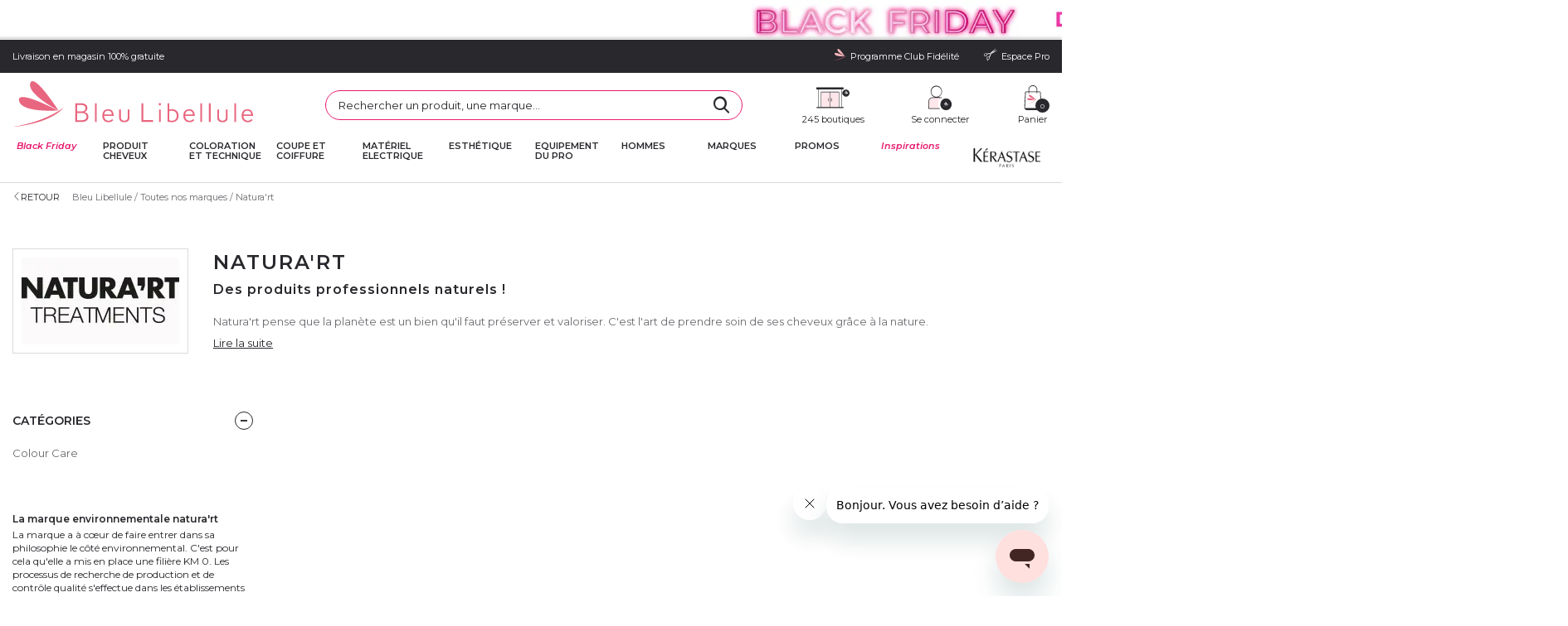

--- FILE ---
content_type: text/html; charset=utf-8
request_url: https://www.bleulibellule.com/marques/natura-rt/
body_size: 33659
content:
<!DOCTYPE HTML> <!--[if lt IE 7]><html xmlns:og="http://ogp.me/ns#" class="no-js lt-ie9 lt-ie8 lt-ie7" lang="fr-fr"><![endif]--> <!--[if IE 7]><html xmlns:og="http://ogp.me/ns#" class="no-js lt-ie9 lt-ie8 ie7" lang="fr-fr"><![endif]--> <!--[if IE 8]><html xmlns:og="http://ogp.me/ns#" class="no-js lt-ie9 ie8" lang="fr-fr"><![endif]--> <!--[if gt IE 8]><html xmlns:og="http://ogp.me/ns#" class="no-js ie9" lang="fr-fr"><![endif]--><html lang="fr-fr" class="desktop "><head>   <meta charset="utf-8"><script type="text/javascript">(window.NREUM||(NREUM={})).init={ajax:{deny_list:["bam.eu01.nr-data.net"]},feature_flags:["soft_nav"]};(window.NREUM||(NREUM={})).loader_config={licenseKey:"NRJS-9593cdbf14fd6dab383",applicationID:"30298527",browserID:"30298547"};;/*! For license information please see nr-loader-rum-1.303.0.min.js.LICENSE.txt */
(()=>{var e,t,r={122:(e,t,r)=>{"use strict";r.d(t,{a:()=>i});var n=r(944);function i(e,t){try{if(!e||"object"!=typeof e)return(0,n.R)(3);if(!t||"object"!=typeof t)return(0,n.R)(4);const r=Object.create(Object.getPrototypeOf(t),Object.getOwnPropertyDescriptors(t)),a=0===Object.keys(r).length?e:r;for(let o in a)if(void 0!==e[o])try{if(null===e[o]){r[o]=null;continue}Array.isArray(e[o])&&Array.isArray(t[o])?r[o]=Array.from(new Set([...e[o],...t[o]])):"object"==typeof e[o]&&"object"==typeof t[o]?r[o]=i(e[o],t[o]):r[o]=e[o]}catch(e){r[o]||(0,n.R)(1,e)}return r}catch(e){(0,n.R)(2,e)}}},154:(e,t,r)=>{"use strict";r.d(t,{OF:()=>c,RI:()=>i,WN:()=>u,bv:()=>a,gm:()=>o,mw:()=>s,sb:()=>d});var n=r(863);const i="undefined"!=typeof window&&!!window.document,a="undefined"!=typeof WorkerGlobalScope&&("undefined"!=typeof self&&self instanceof WorkerGlobalScope&&self.navigator instanceof WorkerNavigator||"undefined"!=typeof globalThis&&globalThis instanceof WorkerGlobalScope&&globalThis.navigator instanceof WorkerNavigator),o=i?window:"undefined"!=typeof WorkerGlobalScope&&("undefined"!=typeof self&&self instanceof WorkerGlobalScope&&self||"undefined"!=typeof globalThis&&globalThis instanceof WorkerGlobalScope&&globalThis),s=Boolean("hidden"===o?.document?.visibilityState),c=/iPad|iPhone|iPod/.test(o.navigator?.userAgent),d=c&&"undefined"==typeof SharedWorker,u=((()=>{const e=o.navigator?.userAgent?.match(/Firefox[/\s](\d+\.\d+)/);Array.isArray(e)&&e.length>=2&&e[1]})(),Date.now()-(0,n.t)())},163:(e,t,r)=>{"use strict";r.d(t,{j:()=>E});var n=r(384),i=r(741);var a=r(555);r(860).K7.genericEvents;const o="experimental.resources",s="register",c=e=>{if(!e||"string"!=typeof e)return!1;try{document.createDocumentFragment().querySelector(e)}catch{return!1}return!0};var d=r(614),u=r(944),l=r(122);const f="[data-nr-mask]",g=e=>(0,l.a)(e,(()=>{const e={feature_flags:[],experimental:{allow_registered_children:!1,resources:!1},mask_selector:"*",block_selector:"[data-nr-block]",mask_input_options:{color:!1,date:!1,"datetime-local":!1,email:!1,month:!1,number:!1,range:!1,search:!1,tel:!1,text:!1,time:!1,url:!1,week:!1,textarea:!1,select:!1,password:!0}};return{ajax:{deny_list:void 0,block_internal:!0,enabled:!0,autoStart:!0},api:{get allow_registered_children(){return e.feature_flags.includes(s)||e.experimental.allow_registered_children},set allow_registered_children(t){e.experimental.allow_registered_children=t},duplicate_registered_data:!1},browser_consent_mode:{enabled:!1},distributed_tracing:{enabled:void 0,exclude_newrelic_header:void 0,cors_use_newrelic_header:void 0,cors_use_tracecontext_headers:void 0,allowed_origins:void 0},get feature_flags(){return e.feature_flags},set feature_flags(t){e.feature_flags=t},generic_events:{enabled:!0,autoStart:!0},harvest:{interval:30},jserrors:{enabled:!0,autoStart:!0},logging:{enabled:!0,autoStart:!0},metrics:{enabled:!0,autoStart:!0},obfuscate:void 0,page_action:{enabled:!0},page_view_event:{enabled:!0,autoStart:!0},page_view_timing:{enabled:!0,autoStart:!0},performance:{capture_marks:!1,capture_measures:!1,capture_detail:!0,resources:{get enabled(){return e.feature_flags.includes(o)||e.experimental.resources},set enabled(t){e.experimental.resources=t},asset_types:[],first_party_domains:[],ignore_newrelic:!0}},privacy:{cookies_enabled:!0},proxy:{assets:void 0,beacon:void 0},session:{expiresMs:d.wk,inactiveMs:d.BB},session_replay:{autoStart:!0,enabled:!1,preload:!1,sampling_rate:10,error_sampling_rate:100,collect_fonts:!1,inline_images:!1,fix_stylesheets:!0,mask_all_inputs:!0,get mask_text_selector(){return e.mask_selector},set mask_text_selector(t){c(t)?e.mask_selector="".concat(t,",").concat(f):""===t||null===t?e.mask_selector=f:(0,u.R)(5,t)},get block_class(){return"nr-block"},get ignore_class(){return"nr-ignore"},get mask_text_class(){return"nr-mask"},get block_selector(){return e.block_selector},set block_selector(t){c(t)?e.block_selector+=",".concat(t):""!==t&&(0,u.R)(6,t)},get mask_input_options(){return e.mask_input_options},set mask_input_options(t){t&&"object"==typeof t?e.mask_input_options={...t,password:!0}:(0,u.R)(7,t)}},session_trace:{enabled:!0,autoStart:!0},soft_navigations:{enabled:!0,autoStart:!0},spa:{enabled:!0,autoStart:!0},ssl:void 0,user_actions:{enabled:!0,elementAttributes:["id","className","tagName","type"]}}})());var p=r(154),h=r(324);let m=0;const v={buildEnv:h.F3,distMethod:h.Xs,version:h.xv,originTime:p.WN},b={consented:!1},y={appMetadata:{},get consented(){return this.session?.state?.consent||b.consented},set consented(e){b.consented=e},customTransaction:void 0,denyList:void 0,disabled:!1,harvester:void 0,isolatedBacklog:!1,isRecording:!1,loaderType:void 0,maxBytes:3e4,obfuscator:void 0,onerror:void 0,ptid:void 0,releaseIds:{},session:void 0,timeKeeper:void 0,registeredEntities:[],jsAttributesMetadata:{bytes:0},get harvestCount(){return++m}},_=e=>{const t=(0,l.a)(e,y),r=Object.keys(v).reduce((e,t)=>(e[t]={value:v[t],writable:!1,configurable:!0,enumerable:!0},e),{});return Object.defineProperties(t,r)};var w=r(701);const x=e=>{const t=e.startsWith("http");e+="/",r.p=t?e:"https://"+e};var S=r(836),k=r(241);const R={accountID:void 0,trustKey:void 0,agentID:void 0,licenseKey:void 0,applicationID:void 0,xpid:void 0},A=e=>(0,l.a)(e,R),T=new Set;function E(e,t={},r,o){let{init:s,info:c,loader_config:d,runtime:u={},exposed:l=!0}=t;if(!c){const e=(0,n.pV)();s=e.init,c=e.info,d=e.loader_config}e.init=g(s||{}),e.loader_config=A(d||{}),c.jsAttributes??={},p.bv&&(c.jsAttributes.isWorker=!0),e.info=(0,a.D)(c);const f=e.init,h=[c.beacon,c.errorBeacon];T.has(e.agentIdentifier)||(f.proxy.assets&&(x(f.proxy.assets),h.push(f.proxy.assets)),f.proxy.beacon&&h.push(f.proxy.beacon),e.beacons=[...h],function(e){const t=(0,n.pV)();Object.getOwnPropertyNames(i.W.prototype).forEach(r=>{const n=i.W.prototype[r];if("function"!=typeof n||"constructor"===n)return;let a=t[r];e[r]&&!1!==e.exposed&&"micro-agent"!==e.runtime?.loaderType&&(t[r]=(...t)=>{const n=e[r](...t);return a?a(...t):n})})}(e),(0,n.US)("activatedFeatures",w.B),e.runSoftNavOverSpa&&=!0===f.soft_navigations.enabled&&f.feature_flags.includes("soft_nav")),u.denyList=[...f.ajax.deny_list||[],...f.ajax.block_internal?h:[]],u.ptid=e.agentIdentifier,u.loaderType=r,e.runtime=_(u),T.has(e.agentIdentifier)||(e.ee=S.ee.get(e.agentIdentifier),e.exposed=l,(0,k.W)({agentIdentifier:e.agentIdentifier,drained:!!w.B?.[e.agentIdentifier],type:"lifecycle",name:"initialize",feature:void 0,data:e.config})),T.add(e.agentIdentifier)}},234:(e,t,r)=>{"use strict";r.d(t,{W:()=>a});var n=r(836),i=r(687);class a{constructor(e,t){this.agentIdentifier=e,this.ee=n.ee.get(e),this.featureName=t,this.blocked=!1}deregisterDrain(){(0,i.x3)(this.agentIdentifier,this.featureName)}}},241:(e,t,r)=>{"use strict";r.d(t,{W:()=>a});var n=r(154);const i="newrelic";function a(e={}){try{n.gm.dispatchEvent(new CustomEvent(i,{detail:e}))}catch(e){}}},261:(e,t,r)=>{"use strict";r.d(t,{$9:()=>d,BL:()=>s,CH:()=>g,Dl:()=>_,Fw:()=>y,PA:()=>m,Pl:()=>n,Pv:()=>k,Tb:()=>l,U2:()=>a,V1:()=>S,Wb:()=>x,bt:()=>b,cD:()=>v,d3:()=>w,dT:()=>c,eY:()=>p,fF:()=>f,hG:()=>i,k6:()=>o,nb:()=>h,o5:()=>u});const n="api-",i="addPageAction",a="addToTrace",o="addRelease",s="finished",c="interaction",d="log",u="noticeError",l="pauseReplay",f="recordCustomEvent",g="recordReplay",p="register",h="setApplicationVersion",m="setCurrentRouteName",v="setCustomAttribute",b="setErrorHandler",y="setPageViewName",_="setUserId",w="start",x="wrapLogger",S="measure",k="consent"},289:(e,t,r)=>{"use strict";r.d(t,{GG:()=>a,Qr:()=>s,sB:()=>o});var n=r(878);function i(){return"undefined"==typeof document||"complete"===document.readyState}function a(e,t){if(i())return e();(0,n.sp)("load",e,t)}function o(e){if(i())return e();(0,n.DD)("DOMContentLoaded",e)}function s(e){if(i())return e();(0,n.sp)("popstate",e)}},324:(e,t,r)=>{"use strict";r.d(t,{F3:()=>i,Xs:()=>a,xv:()=>n});const n="1.303.0",i="PROD",a="CDN"},374:(e,t,r)=>{r.nc=(()=>{try{return document?.currentScript?.nonce}catch(e){}return""})()},384:(e,t,r)=>{"use strict";r.d(t,{NT:()=>o,US:()=>u,Zm:()=>s,bQ:()=>d,dV:()=>c,pV:()=>l});var n=r(154),i=r(863),a=r(910);const o={beacon:"bam.nr-data.net",errorBeacon:"bam.nr-data.net"};function s(){return n.gm.NREUM||(n.gm.NREUM={}),void 0===n.gm.newrelic&&(n.gm.newrelic=n.gm.NREUM),n.gm.NREUM}function c(){let e=s();return e.o||(e.o={ST:n.gm.setTimeout,SI:n.gm.setImmediate||n.gm.setInterval,CT:n.gm.clearTimeout,XHR:n.gm.XMLHttpRequest,REQ:n.gm.Request,EV:n.gm.Event,PR:n.gm.Promise,MO:n.gm.MutationObserver,FETCH:n.gm.fetch,WS:n.gm.WebSocket},(0,a.i)(...Object.values(e.o))),e}function d(e,t){let r=s();r.initializedAgents??={},t.initializedAt={ms:(0,i.t)(),date:new Date},r.initializedAgents[e]=t}function u(e,t){s()[e]=t}function l(){return function(){let e=s();const t=e.info||{};e.info={beacon:o.beacon,errorBeacon:o.errorBeacon,...t}}(),function(){let e=s();const t=e.init||{};e.init={...t}}(),c(),function(){let e=s();const t=e.loader_config||{};e.loader_config={...t}}(),s()}},389:(e,t,r)=>{"use strict";function n(e,t=500,r={}){const n=r?.leading||!1;let i;return(...r)=>{n&&void 0===i&&(e.apply(this,r),i=setTimeout(()=>{i=clearTimeout(i)},t)),n||(clearTimeout(i),i=setTimeout(()=>{e.apply(this,r)},t))}}function i(e){let t=!1;return(...r)=>{t||(t=!0,e.apply(this,r))}}r.d(t,{J:()=>i,s:()=>n})},555:(e,t,r)=>{"use strict";r.d(t,{D:()=>s,f:()=>o});var n=r(384),i=r(122);const a={beacon:n.NT.beacon,errorBeacon:n.NT.errorBeacon,licenseKey:void 0,applicationID:void 0,sa:void 0,queueTime:void 0,applicationTime:void 0,ttGuid:void 0,user:void 0,account:void 0,product:void 0,extra:void 0,jsAttributes:{},userAttributes:void 0,atts:void 0,transactionName:void 0,tNamePlain:void 0};function o(e){try{return!!e.licenseKey&&!!e.errorBeacon&&!!e.applicationID}catch(e){return!1}}const s=e=>(0,i.a)(e,a)},566:(e,t,r)=>{"use strict";r.d(t,{LA:()=>s,bz:()=>o});var n=r(154);const i="xxxxxxxx-xxxx-4xxx-yxxx-xxxxxxxxxxxx";function a(e,t){return e?15&e[t]:16*Math.random()|0}function o(){const e=n.gm?.crypto||n.gm?.msCrypto;let t,r=0;return e&&e.getRandomValues&&(t=e.getRandomValues(new Uint8Array(30))),i.split("").map(e=>"x"===e?a(t,r++).toString(16):"y"===e?(3&a()|8).toString(16):e).join("")}function s(e){const t=n.gm?.crypto||n.gm?.msCrypto;let r,i=0;t&&t.getRandomValues&&(r=t.getRandomValues(new Uint8Array(e)));const o=[];for(var s=0;s<e;s++)o.push(a(r,i++).toString(16));return o.join("")}},606:(e,t,r)=>{"use strict";r.d(t,{i:()=>a});var n=r(908);a.on=o;var i=a.handlers={};function a(e,t,r,a){o(a||n.d,i,e,t,r)}function o(e,t,r,i,a){a||(a="feature"),e||(e=n.d);var o=t[a]=t[a]||{};(o[r]=o[r]||[]).push([e,i])}},607:(e,t,r)=>{"use strict";r.d(t,{W:()=>n});const n=(0,r(566).bz)()},614:(e,t,r)=>{"use strict";r.d(t,{BB:()=>o,H3:()=>n,g:()=>d,iL:()=>c,tS:()=>s,uh:()=>i,wk:()=>a});const n="NRBA",i="SESSION",a=144e5,o=18e5,s={STARTED:"session-started",PAUSE:"session-pause",RESET:"session-reset",RESUME:"session-resume",UPDATE:"session-update"},c={SAME_TAB:"same-tab",CROSS_TAB:"cross-tab"},d={OFF:0,FULL:1,ERROR:2}},630:(e,t,r)=>{"use strict";r.d(t,{T:()=>n});const n=r(860).K7.pageViewEvent},646:(e,t,r)=>{"use strict";r.d(t,{y:()=>n});class n{constructor(e){this.contextId=e}}},687:(e,t,r)=>{"use strict";r.d(t,{Ak:()=>d,Ze:()=>f,x3:()=>u});var n=r(241),i=r(836),a=r(606),o=r(860),s=r(646);const c={};function d(e,t){const r={staged:!1,priority:o.P3[t]||0};l(e),c[e].get(t)||c[e].set(t,r)}function u(e,t){e&&c[e]&&(c[e].get(t)&&c[e].delete(t),p(e,t,!1),c[e].size&&g(e))}function l(e){if(!e)throw new Error("agentIdentifier required");c[e]||(c[e]=new Map)}function f(e="",t="feature",r=!1){if(l(e),!e||!c[e].get(t)||r)return p(e,t);c[e].get(t).staged=!0,g(e)}function g(e){const t=Array.from(c[e]);t.every(([e,t])=>t.staged)&&(t.sort((e,t)=>e[1].priority-t[1].priority),t.forEach(([t])=>{c[e].delete(t),p(e,t)}))}function p(e,t,r=!0){const o=e?i.ee.get(e):i.ee,c=a.i.handlers;if(!o.aborted&&o.backlog&&c){if((0,n.W)({agentIdentifier:e,type:"lifecycle",name:"drain",feature:t}),r){const e=o.backlog[t],r=c[t];if(r){for(let t=0;e&&t<e.length;++t)h(e[t],r);Object.entries(r).forEach(([e,t])=>{Object.values(t||{}).forEach(t=>{t[0]?.on&&t[0]?.context()instanceof s.y&&t[0].on(e,t[1])})})}}o.isolatedBacklog||delete c[t],o.backlog[t]=null,o.emit("drain-"+t,[])}}function h(e,t){var r=e[1];Object.values(t[r]||{}).forEach(t=>{var r=e[0];if(t[0]===r){var n=t[1],i=e[3],a=e[2];n.apply(i,a)}})}},699:(e,t,r)=>{"use strict";r.d(t,{It:()=>a,KC:()=>s,No:()=>i,qh:()=>o});var n=r(860);const i=16e3,a=1e6,o="SESSION_ERROR",s={[n.K7.logging]:!0,[n.K7.genericEvents]:!1,[n.K7.jserrors]:!1,[n.K7.ajax]:!1}},701:(e,t,r)=>{"use strict";r.d(t,{B:()=>a,t:()=>o});var n=r(241);const i=new Set,a={};function o(e,t){const r=t.agentIdentifier;a[r]??={},e&&"object"==typeof e&&(i.has(r)||(t.ee.emit("rumresp",[e]),a[r]=e,i.add(r),(0,n.W)({agentIdentifier:r,loaded:!0,drained:!0,type:"lifecycle",name:"load",feature:void 0,data:e})))}},741:(e,t,r)=>{"use strict";r.d(t,{W:()=>a});var n=r(944),i=r(261);class a{#e(e,...t){if(this[e]!==a.prototype[e])return this[e](...t);(0,n.R)(35,e)}addPageAction(e,t){return this.#e(i.hG,e,t)}register(e){return this.#e(i.eY,e)}recordCustomEvent(e,t){return this.#e(i.fF,e,t)}setPageViewName(e,t){return this.#e(i.Fw,e,t)}setCustomAttribute(e,t,r){return this.#e(i.cD,e,t,r)}noticeError(e,t){return this.#e(i.o5,e,t)}setUserId(e){return this.#e(i.Dl,e)}setApplicationVersion(e){return this.#e(i.nb,e)}setErrorHandler(e){return this.#e(i.bt,e)}addRelease(e,t){return this.#e(i.k6,e,t)}log(e,t){return this.#e(i.$9,e,t)}start(){return this.#e(i.d3)}finished(e){return this.#e(i.BL,e)}recordReplay(){return this.#e(i.CH)}pauseReplay(){return this.#e(i.Tb)}addToTrace(e){return this.#e(i.U2,e)}setCurrentRouteName(e){return this.#e(i.PA,e)}interaction(e){return this.#e(i.dT,e)}wrapLogger(e,t,r){return this.#e(i.Wb,e,t,r)}measure(e,t){return this.#e(i.V1,e,t)}consent(e){return this.#e(i.Pv,e)}}},773:(e,t,r)=>{"use strict";r.d(t,{z_:()=>a,XG:()=>s,TZ:()=>n,rs:()=>i,xV:()=>o});r(154),r(566),r(384);const n=r(860).K7.metrics,i="sm",a="cm",o="storeSupportabilityMetrics",s="storeEventMetrics"},782:(e,t,r)=>{"use strict";r.d(t,{T:()=>n});const n=r(860).K7.pageViewTiming},836:(e,t,r)=>{"use strict";r.d(t,{P:()=>s,ee:()=>c});var n=r(384),i=r(990),a=r(646),o=r(607);const s="nr@context:".concat(o.W),c=function e(t,r){var n={},o={},u={},l=!1;try{l=16===r.length&&d.initializedAgents?.[r]?.runtime.isolatedBacklog}catch(e){}var f={on:p,addEventListener:p,removeEventListener:function(e,t){var r=n[e];if(!r)return;for(var i=0;i<r.length;i++)r[i]===t&&r.splice(i,1)},emit:function(e,r,n,i,a){!1!==a&&(a=!0);if(c.aborted&&!i)return;t&&a&&t.emit(e,r,n);var s=g(n);h(e).forEach(e=>{e.apply(s,r)});var d=v()[o[e]];d&&d.push([f,e,r,s]);return s},get:m,listeners:h,context:g,buffer:function(e,t){const r=v();if(t=t||"feature",f.aborted)return;Object.entries(e||{}).forEach(([e,n])=>{o[n]=t,t in r||(r[t]=[])})},abort:function(){f._aborted=!0,Object.keys(f.backlog).forEach(e=>{delete f.backlog[e]})},isBuffering:function(e){return!!v()[o[e]]},debugId:r,backlog:l?{}:t&&"object"==typeof t.backlog?t.backlog:{},isolatedBacklog:l};return Object.defineProperty(f,"aborted",{get:()=>{let e=f._aborted||!1;return e||(t&&(e=t.aborted),e)}}),f;function g(e){return e&&e instanceof a.y?e:e?(0,i.I)(e,s,()=>new a.y(s)):new a.y(s)}function p(e,t){n[e]=h(e).concat(t)}function h(e){return n[e]||[]}function m(t){return u[t]=u[t]||e(f,t)}function v(){return f.backlog}}(void 0,"globalEE"),d=(0,n.Zm)();d.ee||(d.ee=c)},843:(e,t,r)=>{"use strict";r.d(t,{u:()=>i});var n=r(878);function i(e,t=!1,r,i){(0,n.DD)("visibilitychange",function(){if(t)return void("hidden"===document.visibilityState&&e());e(document.visibilityState)},r,i)}},860:(e,t,r)=>{"use strict";r.d(t,{$J:()=>u,K7:()=>c,P3:()=>d,XX:()=>i,Yy:()=>s,df:()=>a,qY:()=>n,v4:()=>o});const n="events",i="jserrors",a="browser/blobs",o="rum",s="browser/logs",c={ajax:"ajax",genericEvents:"generic_events",jserrors:i,logging:"logging",metrics:"metrics",pageAction:"page_action",pageViewEvent:"page_view_event",pageViewTiming:"page_view_timing",sessionReplay:"session_replay",sessionTrace:"session_trace",softNav:"soft_navigations",spa:"spa"},d={[c.pageViewEvent]:1,[c.pageViewTiming]:2,[c.metrics]:3,[c.jserrors]:4,[c.spa]:5,[c.ajax]:6,[c.sessionTrace]:7,[c.softNav]:8,[c.sessionReplay]:9,[c.logging]:10,[c.genericEvents]:11},u={[c.pageViewEvent]:o,[c.pageViewTiming]:n,[c.ajax]:n,[c.spa]:n,[c.softNav]:n,[c.metrics]:i,[c.jserrors]:i,[c.sessionTrace]:a,[c.sessionReplay]:a,[c.logging]:s,[c.genericEvents]:"ins"}},863:(e,t,r)=>{"use strict";function n(){return Math.floor(performance.now())}r.d(t,{t:()=>n})},878:(e,t,r)=>{"use strict";function n(e,t){return{capture:e,passive:!1,signal:t}}function i(e,t,r=!1,i){window.addEventListener(e,t,n(r,i))}function a(e,t,r=!1,i){document.addEventListener(e,t,n(r,i))}r.d(t,{DD:()=>a,jT:()=>n,sp:()=>i})},908:(e,t,r)=>{"use strict";r.d(t,{d:()=>n,p:()=>i});var n=r(836).ee.get("handle");function i(e,t,r,i,a){a?(a.buffer([e],i),a.emit(e,t,r)):(n.buffer([e],i),n.emit(e,t,r))}},910:(e,t,r)=>{"use strict";r.d(t,{i:()=>a});var n=r(944);const i=new Map;function a(...e){return e.every(e=>{if(i.has(e))return i.get(e);const t="function"==typeof e&&e.toString().includes("[native code]");return t||(0,n.R)(64,e?.name||e?.toString()),i.set(e,t),t})}},944:(e,t,r)=>{"use strict";r.d(t,{R:()=>i});var n=r(241);function i(e,t){"function"==typeof console.debug&&(console.debug("New Relic Warning: https://github.com/newrelic/newrelic-browser-agent/blob/main/docs/warning-codes.md#".concat(e),t),(0,n.W)({agentIdentifier:null,drained:null,type:"data",name:"warn",feature:"warn",data:{code:e,secondary:t}}))}},990:(e,t,r)=>{"use strict";r.d(t,{I:()=>i});var n=Object.prototype.hasOwnProperty;function i(e,t,r){if(n.call(e,t))return e[t];var i=r();if(Object.defineProperty&&Object.keys)try{return Object.defineProperty(e,t,{value:i,writable:!0,enumerable:!1}),i}catch(e){}return e[t]=i,i}}},n={};function i(e){var t=n[e];if(void 0!==t)return t.exports;var a=n[e]={exports:{}};return r[e](a,a.exports,i),a.exports}i.m=r,i.d=(e,t)=>{for(var r in t)i.o(t,r)&&!i.o(e,r)&&Object.defineProperty(e,r,{enumerable:!0,get:t[r]})},i.f={},i.e=e=>Promise.all(Object.keys(i.f).reduce((t,r)=>(i.f[r](e,t),t),[])),i.u=e=>"nr-rum-1.303.0.min.js",i.o=(e,t)=>Object.prototype.hasOwnProperty.call(e,t),e={},t="NRBA-1.303.0.PROD:",i.l=(r,n,a,o)=>{if(e[r])e[r].push(n);else{var s,c;if(void 0!==a)for(var d=document.getElementsByTagName("script"),u=0;u<d.length;u++){var l=d[u];if(l.getAttribute("src")==r||l.getAttribute("data-webpack")==t+a){s=l;break}}if(!s){c=!0;var f={296:"sha512-DjFbtykbDCyUDGsp+l/dYhH0LhW/Jv9sDnc+aleTRmpV1ZRfyOeip4Sv4USz3Fk0DZCWshsM7d24cTr9Xf3L/A=="};(s=document.createElement("script")).charset="utf-8",i.nc&&s.setAttribute("nonce",i.nc),s.setAttribute("data-webpack",t+a),s.src=r,0!==s.src.indexOf(window.location.origin+"/")&&(s.crossOrigin="anonymous"),f[o]&&(s.integrity=f[o])}e[r]=[n];var g=(t,n)=>{s.onerror=s.onload=null,clearTimeout(p);var i=e[r];if(delete e[r],s.parentNode&&s.parentNode.removeChild(s),i&&i.forEach(e=>e(n)),t)return t(n)},p=setTimeout(g.bind(null,void 0,{type:"timeout",target:s}),12e4);s.onerror=g.bind(null,s.onerror),s.onload=g.bind(null,s.onload),c&&document.head.appendChild(s)}},i.r=e=>{"undefined"!=typeof Symbol&&Symbol.toStringTag&&Object.defineProperty(e,Symbol.toStringTag,{value:"Module"}),Object.defineProperty(e,"__esModule",{value:!0})},i.p="https://js-agent.newrelic.com/",(()=>{var e={374:0,840:0};i.f.j=(t,r)=>{var n=i.o(e,t)?e[t]:void 0;if(0!==n)if(n)r.push(n[2]);else{var a=new Promise((r,i)=>n=e[t]=[r,i]);r.push(n[2]=a);var o=i.p+i.u(t),s=new Error;i.l(o,r=>{if(i.o(e,t)&&(0!==(n=e[t])&&(e[t]=void 0),n)){var a=r&&("load"===r.type?"missing":r.type),o=r&&r.target&&r.target.src;s.message="Loading chunk "+t+" failed.\n("+a+": "+o+")",s.name="ChunkLoadError",s.type=a,s.request=o,n[1](s)}},"chunk-"+t,t)}};var t=(t,r)=>{var n,a,[o,s,c]=r,d=0;if(o.some(t=>0!==e[t])){for(n in s)i.o(s,n)&&(i.m[n]=s[n]);if(c)c(i)}for(t&&t(r);d<o.length;d++)a=o[d],i.o(e,a)&&e[a]&&e[a][0](),e[a]=0},r=self["webpackChunk:NRBA-1.303.0.PROD"]=self["webpackChunk:NRBA-1.303.0.PROD"]||[];r.forEach(t.bind(null,0)),r.push=t.bind(null,r.push.bind(r))})(),(()=>{"use strict";i(374);var e=i(566),t=i(741);class r extends t.W{agentIdentifier=(0,e.LA)(16)}var n=i(860);const a=Object.values(n.K7);var o=i(163);var s=i(908),c=i(863),d=i(261),u=i(241),l=i(944),f=i(701),g=i(773);function p(e,t,i,a){const o=a||i;!o||o[e]&&o[e]!==r.prototype[e]||(o[e]=function(){(0,s.p)(g.xV,["API/"+e+"/called"],void 0,n.K7.metrics,i.ee),(0,u.W)({agentIdentifier:i.agentIdentifier,drained:!!f.B?.[i.agentIdentifier],type:"data",name:"api",feature:d.Pl+e,data:{}});try{return t.apply(this,arguments)}catch(e){(0,l.R)(23,e)}})}function h(e,t,r,n,i){const a=e.info;null===r?delete a.jsAttributes[t]:a.jsAttributes[t]=r,(i||null===r)&&(0,s.p)(d.Pl+n,[(0,c.t)(),t,r],void 0,"session",e.ee)}var m=i(687),v=i(234),b=i(289),y=i(154),_=i(384);const w=e=>y.RI&&!0===e?.privacy.cookies_enabled;function x(e){return!!(0,_.dV)().o.MO&&w(e)&&!0===e?.session_trace.enabled}var S=i(389),k=i(699);class R extends v.W{constructor(e,t){super(e.agentIdentifier,t),this.agentRef=e,this.abortHandler=void 0,this.featAggregate=void 0,this.loadedSuccessfully=void 0,this.onAggregateImported=new Promise(e=>{this.loadedSuccessfully=e}),this.deferred=Promise.resolve(),!1===e.init[this.featureName].autoStart?this.deferred=new Promise((t,r)=>{this.ee.on("manual-start-all",(0,S.J)(()=>{(0,m.Ak)(e.agentIdentifier,this.featureName),t()}))}):(0,m.Ak)(e.agentIdentifier,t)}importAggregator(e,t,r={}){if(this.featAggregate)return;const n=async()=>{let n;await this.deferred;try{if(w(e.init)){const{setupAgentSession:t}=await i.e(296).then(i.bind(i,305));n=t(e)}}catch(e){(0,l.R)(20,e),this.ee.emit("internal-error",[e]),(0,s.p)(k.qh,[e],void 0,this.featureName,this.ee)}try{if(!this.#t(this.featureName,n,e.init))return(0,m.Ze)(this.agentIdentifier,this.featureName),void this.loadedSuccessfully(!1);const{Aggregate:i}=await t();this.featAggregate=new i(e,r),e.runtime.harvester.initializedAggregates.push(this.featAggregate),this.loadedSuccessfully(!0)}catch(e){(0,l.R)(34,e),this.abortHandler?.(),(0,m.Ze)(this.agentIdentifier,this.featureName,!0),this.loadedSuccessfully(!1),this.ee&&this.ee.abort()}};y.RI?(0,b.GG)(()=>n(),!0):n()}#t(e,t,r){if(this.blocked)return!1;switch(e){case n.K7.sessionReplay:return x(r)&&!!t;case n.K7.sessionTrace:return!!t;default:return!0}}}var A=i(630),T=i(614);class E extends R{static featureName=A.T;constructor(e){var t;super(e,A.T),this.setupInspectionEvents(e.agentIdentifier),t=e,p(d.Fw,function(e,r){"string"==typeof e&&("/"!==e.charAt(0)&&(e="/"+e),t.runtime.customTransaction=(r||"http://custom.transaction")+e,(0,s.p)(d.Pl+d.Fw,[(0,c.t)()],void 0,void 0,t.ee))},t),this.importAggregator(e,()=>i.e(296).then(i.bind(i,108)))}setupInspectionEvents(e){const t=(t,r)=>{t&&(0,u.W)({agentIdentifier:e,timeStamp:t.timeStamp,loaded:"complete"===t.target.readyState,type:"window",name:r,data:t.target.location+""})};(0,b.sB)(e=>{t(e,"DOMContentLoaded")}),(0,b.GG)(e=>{t(e,"load")}),(0,b.Qr)(e=>{t(e,"navigate")}),this.ee.on(T.tS.UPDATE,(t,r)=>{(0,u.W)({agentIdentifier:e,type:"lifecycle",name:"session",data:r})})}}var N=i(843),j=i(878),I=i(782);class P extends R{static featureName=I.T;constructor(e){super(e,I.T),y.RI&&((0,N.u)(()=>(0,s.p)("docHidden",[(0,c.t)()],void 0,I.T,this.ee),!0),(0,j.sp)("pagehide",()=>(0,s.p)("winPagehide",[(0,c.t)()],void 0,I.T,this.ee)),this.importAggregator(e,()=>i.e(296).then(i.bind(i,350))))}}class O extends R{static featureName=g.TZ;constructor(e){super(e,g.TZ),y.RI&&document.addEventListener("securitypolicyviolation",e=>{(0,s.p)(g.xV,["Generic/CSPViolation/Detected"],void 0,this.featureName,this.ee)}),this.importAggregator(e,()=>i.e(296).then(i.bind(i,623)))}}new class extends r{constructor(e){var t;(super(),y.gm)?(this.features={},(0,_.bQ)(this.agentIdentifier,this),this.desiredFeatures=new Set(e.features||[]),this.desiredFeatures.add(E),this.runSoftNavOverSpa=[...this.desiredFeatures].some(e=>e.featureName===n.K7.softNav),(0,o.j)(this,e,e.loaderType||"agent"),t=this,p(d.cD,function(e,r,n=!1){if("string"==typeof e){if(["string","number","boolean"].includes(typeof r)||null===r)return h(t,e,r,d.cD,n);(0,l.R)(40,typeof r)}else(0,l.R)(39,typeof e)},t),function(e){p(d.Dl,function(t){if("string"==typeof t||null===t)return h(e,"enduser.id",t,d.Dl,!0);(0,l.R)(41,typeof t)},e)}(this),function(e){p(d.nb,function(t){if("string"==typeof t||null===t)return h(e,"application.version",t,d.nb,!1);(0,l.R)(42,typeof t)},e)}(this),function(e){p(d.d3,function(){e.ee.emit("manual-start-all")},e)}(this),function(e){p(d.Pv,function(t=!0){if("boolean"==typeof t){if((0,s.p)(d.Pl+d.Pv,[t],void 0,"session",e.ee),e.runtime.consented=t,t){const t=e.features.page_view_event;t.onAggregateImported.then(e=>{const r=t.featAggregate;e&&!r.sentRum&&r.sendRum()})}}else(0,l.R)(65,typeof t)},e)}(this),this.run()):(0,l.R)(21)}get config(){return{info:this.info,init:this.init,loader_config:this.loader_config,runtime:this.runtime}}get api(){return this}run(){try{const e=function(e){const t={};return a.forEach(r=>{t[r]=!!e[r]?.enabled}),t}(this.init),t=[...this.desiredFeatures];t.sort((e,t)=>n.P3[e.featureName]-n.P3[t.featureName]),t.forEach(t=>{if(!e[t.featureName]&&t.featureName!==n.K7.pageViewEvent)return;if(this.runSoftNavOverSpa&&t.featureName===n.K7.spa)return;if(!this.runSoftNavOverSpa&&t.featureName===n.K7.softNav)return;const r=function(e){switch(e){case n.K7.ajax:return[n.K7.jserrors];case n.K7.sessionTrace:return[n.K7.ajax,n.K7.pageViewEvent];case n.K7.sessionReplay:return[n.K7.sessionTrace];case n.K7.pageViewTiming:return[n.K7.pageViewEvent];default:return[]}}(t.featureName).filter(e=>!(e in this.features));r.length>0&&(0,l.R)(36,{targetFeature:t.featureName,missingDependencies:r}),this.features[t.featureName]=new t(this)})}catch(e){(0,l.R)(22,e);for(const e in this.features)this.features[e].abortHandler?.();const t=(0,_.Zm)();delete t.initializedAgents[this.agentIdentifier]?.features,delete this.sharedAggregator;return t.ee.get(this.agentIdentifier).abort(),!1}}}({features:[E,P,O],loaderType:"lite"})})()})();</script><title>Natura&#039;rt | Natura&#039;rt | Bleu Libellule</title><meta name="description" content="Découvrez des produits Natura&#039;rt chez Bleu Libellule, Produits de Marques Professionnelles. Livraison Gratuite dès 39€ d&#039;achat, chez vous sous 48H" /><meta name="generator" content="PrestaShop" /><meta name="robots" content="index,follow" /><meta name="viewport" content="width=device-width" /><meta name="apple-mobile-web-app-capable" content="yes" /><meta name="format-detection" content="telephone=no" /><meta name="apple-itunes-app" content="app-id=1549871976"><link rel="manifest" href="/manifest.json" /><link rel="icon" type="image/vnd.microsoft.icon" href="https://medias.bleulibellule.com/themes/blue/src/img/favicon.ico" /><link rel="shortcut icon" type="image/x-icon" href="https://medias.bleulibellule.com/themes/blue/src/img/favicon.ico" /><link rel="preload" href="https://www.bleulibellule.com/themes/blue/build/css/critical.3184abd92bf8e030aa1d.css" as="style" /><link rel="stylesheet" href="https://www.bleulibellule.com/themes/blue/build/css/critical.3184abd92bf8e030aa1d.css" /> <script type="text/x-mustache-template" id="df-layer-results">{{#is_first}}
        {{#banner}}
        <div class="df-banner">
            <a {{#blank}}target="_blank" {{/blank}} href="{{link}}" data-role="banner" data-banner="{{id}}">
            <img src="{{#remove-protocol}}{{image}}{{/remove-protocol}}">
            </a>
        </div>
        {{/banner}}
        {{/is_first}}
        {{#total}}
        {{#results}}
    <div class="df-card" data-role="result">
        <a class="df-card__main{{#maniatis}} df-card__maniatis{{/maniatis}}" href="{{#url-params}}{{{link}}}{{/url-params}}" data-role="result-link" data-dfid="{{dfid}}">
            {{#image_link}}
            <div class="df-card__image_ctn">
                <figure class="df-card__image">
                    <img src="{{#remove-protocol}}{{image_link}}{{/remove-protocol}}" alt="{{title}}">
                </figure>
                {{#maniatis}}
                <span class="maniatis-pin">
                <img class="maniatis-logo" src="{{maniatis}}" alt="Maniatis">
                </span>
                {{/maniatis}}
            </div>
            {{/image_link}}
            <div class="df-card__content">
                <div class="df-card__title">{{title}}</div>
                <div class="df-card__description">{{{description}}}</div>
                {{#pink_price}}
                <div class="df-card__pricing">
                    {{#pink_price_without_reduction}}
                    <span class="df-card__price df-card__price--old">
                      {{#format-currency}}{{pink_price_without_reduction}}{{/format-currency}}
                    </span>
                    {{/pink_price_without_reduction}}
                    <span class="df-card__price df-card__price--new">
                    {{#format-currency}}{{pink_price}}{{/format-currency}}
                  </span>
                </div>
                {{/pink_price}}
                {{#blue_price}}
                <div class="df-card__pricing{{#blue_price}} advantage-price{{/blue_price}}">
                    {{#blue_price_without_reduction}}
                    <span class="df-card__price df-card__price--old">
                      {{#format-currency}}{{blue_price_without_reduction}}{{/format-currency}}
                    </span>
                    {{/blue_price_without_reduction}}
                    <span class="df-card__price df-card__price--new">
                    {{#format-currency}}{{blue_price}}{{/format-currency}}
                  </span>
                </div>
                {{/blue_price}}
            </div>
            {{#has_children}}
                <span class="btn">Voir les nuances</span>
            {{/has_children}}
            {{^has_children}}
                {{#maniatis}}
                    <span class="btn">
                          D&eacute;couvrir
                        </span>
                {{/maniatis}}
                {{^maniatis}}
                    {{#available}}
                    <span class="btn df-addtocart-btn" data-addtocart="{{id}}" {{#parent_id}}data-parentid="{{parent_id}}" {{/parent_id}}>
                    Ajouter au panier
                    </span>
                    {{/available}}
                    {{^available}}
                    <span class="btn">
                          Voir le produit
                        </span>
                    {{/available}}
                {{/maniatis}}
            {{/has_children}}
        </a>
    </div>
        {{/results}}
        {{/total}}
        {{^total}}
        <p class="df-no-results">{{#translate}}Sorry, no results found.{{/translate}}</p>
        {{/total}}</script> <link rel="preload" href="/themes/blue/build/fonts/montserrat-italic.woff2" as="font" crossorigin ><link rel="preload" href="/themes/blue/build/fonts/montserrat.woff2" as="font" crossorigin > <!--[if IE 8]> 
<script src="https://oss.maxcdn.com/libs/html5shiv/3.7.0/html5shiv.js"></script> 
<script src="https://oss.maxcdn.com/libs/respond.js/1.3.0/respond.min.js"></script> <![endif]--><meta property="og:site_name" content="Bleu Libellule" /><meta property="og:title" content="Natura&#039;rt | Natura&#039;rt | Bleu Libellule" /><meta property="og:type" content="website" /><meta property="og:url" content="https://www.bleulibellule.com/marques/natura-rt/" /><meta property="og:image" content="http://www.bleulibellule.com/img/c/banners/676.jpg" /><meta property="og:description" content="Natura'rt pense que la planète est un bien qu'il faut préserver et valoriser. C'est l'art de prendre soin de ses cheveux grâce à la nature." /><link rel="stylesheet" href="https://www.bleulibellule.com/themes/blue/build/css/category-listing.35d604e9a87b5c218d02.css">  <link rel="canonical" href="https://www.bleulibellule.com/marques/natura-rt/" /></head><body id="category" data-category="Natura'rt" class=" shop-part category category-676 category-natura-rt lang_fr "><noscript> <iframe src="https://collector.bleulibellule.com/ns.html?id=GTM-PVRLG4W" height="0" width="0" style="display:none;visibility:hidden"></iframe> </noscript><div id="apc_content"></div><div id="installContainer" class="smartbanner" style="display: none;"><div class="bl-flex bl-middle-xxs"><div class="bl-flex bl-start-xxs bl-middle-xxs"> <i class="icon icon-close smartbanner-close"></i><div class="smartbanner-icon"> <i class="icon icon-dragonfly"> <span class="path1"></span><span class="path2"></span><span class="path3"></span> </i></div><div><p class="smartbanner-name">Bleu Libellule</p><p class="smartbanner-price">Gratuit</p></div></div> <a id="butInstall" class="smartbanner-link" href="">Obtenir</a></div></div><div class="header-banner"><div class="ctn"><div class="js-promotion js-promotion-banner animated-full block-img displaybanner" data-id="3340" data-name="NOV / Black Friday / Header / Tous" data-hook="displayBanner"> <a href="/selections/promotions/black-friday/" title="Black Friday"> <picture class="display-banner" data-twic-view> <source media="(min-width: 1200px)" srcset="https://medias.bleulibellule.com/img/constructor/image/3340.jpg?t=1762768116&twic=v1/resize-max=1700/cover=2580:100 1x, https://medias.bleulibellule.com/img/constructor/image/3340.jpg?t=1762768116&twic=v1/resize-max=2580 2x"> <source media="(min-width: 992px)" srcset="https://medias.bleulibellule.com/img/constructor/image/3340.jpg?t=1762768116&twic=v1/resize-max=1290/cover=2580:100 1x, https://medias.bleulibellule.com/img/constructor/image/3340.jpg?t=1762768116&twic=v1/resize-max=2580 2x"> <source media="(min-width: 768px)" srcset="https://medias.bleulibellule.com/img/constructor/image/3340.jpg?t=1762768116&twic=v1/resize-max=992 1x, https://medias.bleulibellule.com/img/constructor/image/3340.jpg?t=1762768116&twic=v1/resize-max=1984 2x"> <source media="(min-width: 480px)" srcset="https://medias.bleulibellule.com/img/constructor/image_mobile/3340.jpg?t=1762768116&twic=v1/resize-max=768 1x, https://medias.bleulibellule.com/img/constructor/image_mobile/3340.jpg?t=1762768116&twic=v1/resize-max=1536 2x"> <source srcset="https://medias.bleulibellule.com/img/constructor/image_mobile/3340.jpg?t=1762768116&twic=v1/resize-max=480 1x, https://medias.bleulibellule.com/img/constructor/image_mobile/3340.jpg?t=1762768116&twic=v1/resize-max=960 2x"> <img class="img" width="1290" height="50" src="https://medias.bleulibellule.com/img/constructor/image_mobile/3340.jpg?t=1762768116&twic=v1/resize-max=480" alt="Black Friday"/> </picture> </a></div></div></div><div id="headerTop" class="header-top"><div class="ctn"><div class="bl-flex bl-middle-xxs bl-center-xxs bl-between-sm"> Livraison en magasin 100% gratuite<div class="header-card-ctn bl-flex bl-middle-xxs"><a href="https://www.bleulibellule.com/programme-de-fidelite" class="header-card part" data-link="particuliers"> <i class="icon icon-dragonfly"><span class="path1"></span><span class="path2"></span><span class="path3"></span></i> <span> Programme Club Fid&eacute;lit&eacute; </span> </a> <a href="https://www.bleulibellule.com/programme-de-fidelite-vip" class="header-card pro" data-link="espace-pro"> <i class="icon icon-scissors"></i> <span>Espace Pro</span> </a></div></div></div></div><header class="main-header main-header--sticky"><div class="header-middle"><div class="ctn"><div class="bl-row bl-middle-xxs"><div class="header-mobile bl-xxs1 bl-nogrow"> <button class="mobile-menu header-mobile-icon icon-menu btn-unstyled p-0" aria-label="Menu"></button></div> <a class="header-logo bl-xxs bl-sm4 bl-md3" href="https://www.bleulibellule.com/" title="Bleu Libellule"> <picture> <source srcset="https://medias.bleulibellule.com/themes/blue/src/img/logo/logo.svg" media="(min-width:992px)"> <img class="logo" src="https://medias.bleulibellule.com/themes/blue/src/img/logo/logo-mobile.svg" alt="Bleu Libellule"/> </picture> </a><div class="block-header bl-nogrow bl-hide-md"> <a href="#" role="button" class="open-search-btn js-open-search-btn"><i class="icon icon-search"></i></a></div><div id="_desktop_header_search" class="bl-hide-xxs bl-show-md bl-xxs12 bl-sm5"><div class="header-search js-header-search"><div class="js-header-search-inner header-search__inner"><div class="bl-flex bl-middle-xxs"><form id="header_search_form" class="search-form-primary main-search__box main-search__box--fake" novalidate> <label for="top_search_query" class="bl-hide">Rechercher un produit, une marque...</label> <input class="search-form-primary-input" autocomplete="off" type="text" id="top_search_query" readonly placeholder="Rechercher un produit, une marque..." value="" /> <button type="button" class="search-form-primary-button" aria-label="Rechercher"><i class="icon icon-search"></i></button></form></div><div class="main-search main-search__ctn js-main-search" style="display: none"><div class="main-search__inner"><div class="ctn"><div class="bl-row-md"><div class="bl-md8"><div class="header-search__box bl-flex bl-middle-xxs"><div id="mainSearchBox" class="main-search__box"></div> <i class="icon icon-close header-search__close js-header-search-close bl-hide-xl" style="display: none"></i></div><div id="querySuggestions" class="js-main-search-hide-first" style="display: none"></div> <section class="main-search__section main-search__section--products mt-4 mt-md-5"><div class="bl-flex bl-nowrap section-title text-bold section-title--products"> <span class="js-products-title">Meilleures ventes</span><div id="searchPage" class="js-main-search-hide-first" style="display: none"></div></div><div id="hits"></div> </section><div id="_mobile_month_product"></div> <section class="main-search__section mt-4 mt-md-5"> <span class="section-title text-bold">Blog beauté</span><div id="blogHits"></div> </section></div><div class="bl-md4 bl-first-md"><div id="_desktop_month_product"><div id="monthProduct" class="mt-4 mt-md-5"> <section class="main-search__section main-search__section--star-product"><div class="js-promotion js-promotion-banner animated-full block-img displayadvconstructormeaalgolia" data-id="3334" data-name="NOV / PDM Redken / Algolia / 33" data-hook="displayAdvConstructorMeaAlgolia"> <a href="/spray-miracle-25-en-1-multi-benefices-one-united-150ml.html" title="Produits du mois Redken"> <img data-twic-src="image:/img/constructor/image_mobile/3334.jpg?t=1762265624" alt="Produits du mois Redken" class="yall lazy-img-simple bl-hide-sm"/> <img data-twic-src="image:/img/constructor/image/3334.jpg?t=1762265624" alt="Produits du mois Redken" class="yall lazy-img-simple bl-hide-xxs bl-show-sm"/> </a></div> </section></div></div> <section class="main-search__section mt-4 mt-md-5 js-main-search-hide-first pt-md-5" style="display: none"> <span class="section-title text-bold">Catégories</span><div id="categoriesHits"></div> </section> <section class="main-search__section mt-4 mt-md-5 js-main-search-hide-first" style="display: none"> <span class="section-title text-bold">Marques</span><div id="brandsHits"></div> </section> <section class="main-search__section mt-4 mt-md-5"> <span class="section-title text-bold">Questions fréquentes</span><div id="faqHits"></div> </section></div></div></div></div></div></div></div></div> <div class="block-header bl-hide-xxs bl-show-md bl-nogrow"> <a id="jsHeaderStores" class="block-header-link" href="https://magasins.bleulibellule.com/bleulibellule/fr" > <svg class="svg-icon"> <use href="https://www.bleulibellule.com//themes/blue/build/img/icon/header-icons-defs.svg#shopIcon"></use> </svg> <span class="block-header-text"> 245 boutiques </span> </a></div><div class="block-header header_user_info bl-nogrow"> <a class="block-header-link" href="https://www.bleulibellule.com/connexion?back=my-account" title="Connexion"> <svg class="svg-icon"> <use href="https://www.bleulibellule.com//themes/blue/build/img/icon/header-icons-defs.svg#userIcon"></use> </svg> <span class="bl-hide-xxs bl-show-md block-header-text"> Se connecter </span> </a></div><div class="block-header header-cart empty-cart bl-nogrow"> <a id="headerCart" href="https://www.bleulibellule.com/commande" title="Voir mon panier" rel="nofollow" class="ipanel block-header-link" data-panel="panel-cart"> <svg class="svg-icon"> <use href="/themes/blue/build/img/icon/header-icons-defs.svg#basketIcon"></use> </svg> <span class="bl-hide-xxs bl-show-md block-header-text">Panier</span><div class="ajax_cart_quantity">0</div> </a></div><div id="add-to-cart-message"></div></div></div></div> </header><nav class="advmenu"><div class="ctn"><ul class="advmenu-content bl-flex"><li class="advmenu-root-item advmenu-item font-special"><div class="advmenu-root-item-content"> <a class="advmenu-root-link bl-flex bl-middle-xxs js-menu-link" data-category="Black Friday" title="Black Friday" href="https://www.bleulibellule.com/selections/promotions/black-friday/" > Black Friday </a></div></li><li class="advmenu-root-item advmenu-item "><div class="advmenu-root-item-content"> <a class="advmenu-root-link bl-flex bl-middle-xxs js-menu-link" data-category="Produit cheveux" title="Produit cheveux" href="https://www.bleulibellule.com/produit-cheveux/" > Produit cheveux </a></div></li><li class="advmenu-root-item advmenu-item "><div class="advmenu-root-item-content"> <a class="advmenu-root-link bl-flex bl-middle-xxs js-menu-link" data-category="Coloration et technique" title="Coloration et technique" href="https://www.bleulibellule.com/coloration-et-technique/" > Coloration et technique </a></div></li><li class="advmenu-root-item advmenu-item "><div class="advmenu-root-item-content"> <a class="advmenu-root-link bl-flex bl-middle-xxs js-menu-link" data-category="Coupe et coiffure" title="Coupe et coiffure" href="https://www.bleulibellule.com/coupe-et-coiffure/" > Coupe et coiffure </a></div></li><li class="advmenu-root-item advmenu-item "><div class="advmenu-root-item-content"> <a class="advmenu-root-link bl-flex bl-middle-xxs js-menu-link" data-category="Matériel Electrique" title="Matériel Electrique" href="https://www.bleulibellule.com/materiel-electrique/" > Matériel Electrique </a></div></li><li class="advmenu-root-item advmenu-item "><div class="advmenu-root-item-content"> <a class="advmenu-root-link bl-flex bl-middle-xxs js-menu-link" data-category="Esthétique" title="Esthétique" href="https://www.bleulibellule.com/esthetique/" > Esthétique </a></div></li><li class="advmenu-root-item advmenu-item "><div class="advmenu-root-item-content"> <a class="advmenu-root-link bl-flex bl-middle-xxs js-menu-link" data-category="Equipement du pro" title="Equipement du pro" href="https://www.bleulibellule.com/equipement-du-pro/" > Equipement du pro </a></div></li><li class="advmenu-root-item advmenu-item "><div class="advmenu-root-item-content"> <a class="advmenu-root-link bl-flex bl-middle-xxs js-menu-link" data-category="Hommes" title="Hommes" href="https://www.bleulibellule.com/hommes/" > Hommes </a></div></li><li class="advmenu-root-item advmenu-item "><div class="advmenu-root-item-content"> <a class="advmenu-root-link bl-flex bl-middle-xxs js-menu-link" data-category="Marques" title="Marques" href="https://www.bleulibellule.com/marques/" > Marques </a></div><div class="advsubmenu"><div class="advsubmenu-inner"><div class="ctn"><div class="advsubmenu-row bl-row"><div class="bl-xxs"><div class="bl-row"><div class="bl-xxs12 bl-md"><ul class="advsubmenu-list"><li class="advsubmenu-item child-link menu-subtitle"> <a class="js-menu-link referal advsubmenu-link menu-subtitle" data-category="Marques" data-subcategory="LES MARQUES LES PLUS VUES" title="LES MARQUES LES PLUS VUES" href="https://www.bleulibellule.com/marques/" > <span class="advsubmenu-title link-title">LES MARQUES LES PLUS VUES</span> </a><ul class="advsubmenu-child-menu"><li class="advsubmenu-child-item"> <a class="js-menu-link advsubmenu-child-link link" data-category="Marques" data-subcategory="LES MARQUES LES PLUS VUES" data-catalog="ghd" title="ghd" href="https://www.bleulibellule.com/marques/ghd/" > ghd </a></li><li class="advsubmenu-child-item"> <a class="js-menu-link advsubmenu-child-link link" data-category="Marques" data-subcategory="LES MARQUES LES PLUS VUES" data-catalog="L'Oréal Professionnel" title="L'Oréal Professionnel" href="https://www.bleulibellule.com/marques/l-oreal-professionnel/" > L'Oréal Professionnel </a></li><li class="advsubmenu-child-item"> <a class="js-menu-link advsubmenu-child-link link" data-category="Marques" data-subcategory="LES MARQUES LES PLUS VUES" data-catalog="Kérastase " title="Kérastase " href="https://www.bleulibellule.com/marques/kerastase/" > Kérastase </a></li><li class="advsubmenu-child-item"> <a class="js-menu-link advsubmenu-child-link link" data-category="Marques" data-subcategory="LES MARQUES LES PLUS VUES" data-catalog="Peggy Sage" title="Peggy Sage" href="https://www.bleulibellule.com/marques/peggy-sage/" > Peggy Sage </a></li><li class="advsubmenu-child-item"> <a class="js-menu-link advsubmenu-child-link link" data-category="Marques" data-subcategory="LES MARQUES LES PLUS VUES" data-catalog="Schwarzkopf Professional" title="Schwarzkopf Professional" href="https://www.bleulibellule.com/marques/schwarzkopf-professional/" > Schwarzkopf Professional </a></li><li class="advsubmenu-child-item"> <a class="js-menu-link advsubmenu-child-link link" data-category="Marques" data-subcategory="LES MARQUES LES PLUS VUES" data-catalog="Wella Professionals" title="Wella Professionals" href="https://www.bleulibellule.com/marques/wella-professionals/" > Wella Professionals </a></li><li class="advsubmenu-child-item"> <a class="js-menu-link advsubmenu-child-link link" data-category="Marques" data-subcategory="LES MARQUES LES PLUS VUES" data-catalog="Redken" title="Redken" href="https://www.bleulibellule.com/marques/redken/" > Redken </a></li><li class="advsubmenu-child-item"> <a class="js-menu-link advsubmenu-child-link link" data-category="Marques" data-subcategory="LES MARQUES LES PLUS VUES" data-catalog="Mulato" title="Mulato" href="https://www.bleulibellule.com/marques/mulato/" > Mulato </a></li><li class="advsubmenu-child-item"> <a class="js-menu-link advsubmenu-child-link link" data-category="Marques" data-subcategory="LES MARQUES LES PLUS VUES" data-catalog="NYX Professional Makeup" title="NYX Professional Makeup" href="https://www.bleulibellule.com/marques/nyx-professional-makeup/" > NYX Professional Makeup </a></li><li class="advsubmenu-child-item"> <a class="js-menu-link advsubmenu-child-link link" data-category="Marques" data-subcategory="LES MARQUES LES PLUS VUES" data-catalog="Olivia Garden" title="Olivia Garden" href="https://www.bleulibellule.com/marques/olivia-garden/" > Olivia Garden </a></li><li class="advsubmenu-child-item"> <a class="js-menu-link advsubmenu-child-link link" data-category="Marques" data-subcategory="LES MARQUES LES PLUS VUES" data-catalog="Babyliss Pro" title="Babyliss Pro" href="https://www.bleulibellule.com/marques/babyliss-pro/" > Babyliss Pro </a></li><li class="advsubmenu-child-item"> <a class="js-menu-link advsubmenu-child-link link" data-category="Marques" data-subcategory="LES MARQUES LES PLUS VUES" data-catalog="Urban Keratin" title="Urban Keratin" href="https://www.bleulibellule.com/marques/urban-keratin/" > Urban Keratin </a></li><li class="advsubmenu-child-item"> <a class="js-menu-link advsubmenu-child-link link" data-category="Marques" data-subcategory="LES MARQUES LES PLUS VUES" data-catalog="Revlon Professional" title="Revlon Professional" href="https://www.bleulibellule.com/marques/revlon/" > Revlon Professional </a></li><li class="advsubmenu-child-item"> <a class="js-menu-link advsubmenu-child-link link" data-category="Marques" data-subcategory="LES MARQUES LES PLUS VUES" data-catalog="Sebastian Professional" title="Sebastian Professional" href="https://www.bleulibellule.com/marques/sebastian-professional/" > Sebastian Professional </a></li></ul></li></ul></div><div class="bl-xxs12 bl-md"><ul class="advsubmenu-list"><li class="advsubmenu-item child-link"><div class="advsubmenu-link"> <span class="advsubmenu-title link-title">NOS MARQUES EXCLUSIVES</span></div><ul class="advsubmenu-child-menu"><li class="advsubmenu-child-item"> <a class="js-menu-link advsubmenu-child-link link" data-category="Marques" data-subcategory="NOS MARQUES EXCLUSIVES" data-catalog="Fanola" title="Fanola" href="https://www.bleulibellule.com/marques/fanola/" > Fanola </a></li><li class="advsubmenu-child-item"> <a class="js-menu-link advsubmenu-child-link link" data-category="Marques" data-subcategory="NOS MARQUES EXCLUSIVES" data-catalog="K18 Biomimetic Hairscience" title="K18 Biomimetic Hairscience" href="https://www.bleulibellule.com/marques/k18-biomimetic-hairscience/" > K18 Biomimetic Hairscience </a></li><li class="advsubmenu-child-item"> <a class="js-menu-link advsubmenu-child-link link" data-category="Marques" data-subcategory="NOS MARQUES EXCLUSIVES" data-catalog="Oro Therapy" title="Oro Therapy" href="https://www.bleulibellule.com/marques/oro-therapy/" > Oro Therapy </a></li><li class="advsubmenu-child-item"> <a class="js-menu-link advsubmenu-child-link link" data-category="Marques" data-subcategory="NOS MARQUES EXCLUSIVES" data-catalog="Maria Nila" title="Maria Nila" href="https://www.bleulibellule.com/marques/maria-nila/" > Maria Nila </a></li><li class="advsubmenu-child-item"> <a class="js-menu-link advsubmenu-child-link link" data-category="Marques" data-subcategory="NOS MARQUES EXCLUSIVES" data-catalog="Mydentity" title="Mydentity" href="https://www.bleulibellule.com/marques/mydentity/" > Mydentity </a></li><li class="advsubmenu-child-item"> <a class="js-menu-link advsubmenu-child-link link" data-category="Marques" data-subcategory="NOS MARQUES EXCLUSIVES" data-catalog="Fekkai" title="Fekkai" href="https://www.bleulibellule.com/marques/fekkai/" > Fekkai </a></li><li class="advsubmenu-child-item"> <a class="js-menu-link advsubmenu-child-link link" data-category="Marques" data-subcategory="NOS MARQUES EXCLUSIVES" data-catalog="Brazilian Secrets Hair" title="Brazilian Secrets Hair" href="https://www.bleulibellule.com/marques/brazilian-secrets-hair/" > Brazilian Secrets Hair </a></li><li class="advsubmenu-child-item"> <a class="js-menu-link advsubmenu-child-link link" data-category="Marques" data-subcategory="NOS MARQUES EXCLUSIVES" data-catalog="Lola from Rio" title="Lola from Rio" href="https://www.bleulibellule.com/marques/lola-cosmetics/" > Lola from Rio </a></li><li class="advsubmenu-child-item"> <a class="js-menu-link advsubmenu-child-link link" data-category="Marques" data-subcategory="NOS MARQUES EXCLUSIVES" data-catalog="Alfaparf Milano" title="Alfaparf Milano" href="https://www.bleulibellule.com/marques/alfaparf-milano/" > Alfaparf Milano </a></li><li class="advsubmenu-child-item"> <a class="js-menu-link advsubmenu-child-link link" data-category="Marques" data-subcategory="NOS MARQUES EXCLUSIVES" data-catalog="Swissliss" title="Swissliss" href="https://www.bleulibellule.com/marques/swissliss/" > Swissliss </a></li><li class="advsubmenu-child-item"> <a class="js-menu-link advsubmenu-child-link link" data-category="Marques" data-subcategory="NOS MARQUES EXCLUSIVES" data-catalog="Barberstation" title="Barberstation" href="https://www.bleulibellule.com/marques/barberstation/" > Barberstation </a></li><li class="advsubmenu-child-item"> <a class="js-menu-link advsubmenu-child-link link" data-category="Marques" data-subcategory="NOS MARQUES EXCLUSIVES" data-catalog="Danger Jones" title="Danger Jones" href="https://www.bleulibellule.com/marques/danger-jones/" > Danger Jones </a></li><li class="advsubmenu-child-item"> <a class="js-menu-link advsubmenu-child-link link" data-category="Marques" data-subcategory="NOS MARQUES EXCLUSIVES" data-catalog="The barber company" title="The barber company" href="https://www.bleulibellule.com/marques/the-barber-company/" > The barber company </a></li><li class="advsubmenu-child-item"> <a class="js-menu-link advsubmenu-child-link link" data-category="Marques" data-subcategory="NOS MARQUES EXCLUSIVES" data-catalog="Mizani" title="Mizani" href="https://www.bleulibellule.com/marques/mizani/" > Mizani </a></li></ul></li></ul></div><div class="bl-xxs12 bl-md"><ul class="advsubmenu-list"><li class="advsubmenu-item child-link"><div class="advsubmenu-link"> <span class="advsubmenu-title link-title">NOS MARQUES</span></div><ul class="advsubmenu-child-menu"><li class="advsubmenu-child-item"> <a class="js-menu-link advsubmenu-child-link link" data-category="Marques" data-subcategory="NOS MARQUES" data-catalog="7e ÉLÉMENT" title="7e ÉLÉMENT" href="https://www.bleulibellule.com/marques/7eme-element/" > 7e ÉLÉMENT </a></li><li class="advsubmenu-child-item"> <a class="js-menu-link advsubmenu-child-link link" data-category="Marques" data-subcategory="NOS MARQUES" data-catalog="Coiffeo" title="Coiffeo" href="https://www.bleulibellule.com/marques/coiffeo/" > Coiffeo </a></li><li class="advsubmenu-child-item"> <a class="js-menu-link advsubmenu-child-link link" data-category="Marques" data-subcategory="NOS MARQUES" data-catalog="Hesia Salon" title="Hesia Salon" href="https://www.bleulibellule.com/marques/hesia/" > Hesia Salon </a></li><li class="advsubmenu-child-item"> <a class="js-menu-link advsubmenu-child-link link" data-category="Marques" data-subcategory="NOS MARQUES" data-catalog="Bleu Libellule" title="Bleu Libellule" href="https://www.bleulibellule.com/marques/bleu-libellule/" > Bleu Libellule </a></li><li class="advsubmenu-child-item"> <a class="js-menu-link advsubmenu-child-link link" data-category="Marques" data-subcategory="NOS MARQUES" data-catalog="Pure Men Tolerance" title="Pure Men Tolerance" href="https://www.bleulibellule.com/marques/pure-men-tolerance/" > Pure Men Tolerance </a></li><li class="advsubmenu-child-item"> <a class="js-menu-link advsubmenu-child-link link" data-category="Marques" data-subcategory="NOS MARQUES" data-catalog="Estheo" title="Estheo" href="https://www.bleulibellule.com/marques/estheo/" > Estheo </a></li></ul></li></ul></div><div class="bl-xxs12 bl-md bl-nogrow image-cta-ctn"><ul class="advsubmenu-list image-cta"><li class="advsubmenu-item child-link image-cta"> <a class="js-menu-link referal advsubmenu-link image-cta" data-category="Marques" data-subcategory="Nouveau : Goddess " title="Nouveau : Goddess " href="https://www.bleulibellule.com/marques/goddess-maintenance-company/" ><div class="advsubmenu-img-ctn lazy-ctn"> <img class="advsubmenu-img yall-menu" data-twic-src="image:/img/menu/3809.jpg?t=1754550966" alt="Nouveau : Goddess "></div> <span class="advsubmenu-title">Nouveau : Goddess </span> <span class="advsubmenu-subtitle"> La révolution capillaire débarque en France ! </span> </a></li></ul></div><div class="bl-xxs12 bl-md"></div></div></div></div></div></div></div></li><li class="advmenu-root-item advmenu-item "><div class="advmenu-root-item-content"> <a class="advmenu-root-link bl-flex bl-middle-xxs js-menu-link" data-category="Promos" title="Promos" href="https://www.bleulibellule.com/promotions-en-cours/" > Promos </a></div></li><li class="advmenu-root-item advmenu-item font-special"><div class="advmenu-root-item-content"> <span class="advmenu-root-link bl-flex bl-middle-xxs"> Inspirations </span></div></li><li class="advmenu-root-item advmenu-item image-menu"><div class="advmenu-root-item-content"> <a class="advmenu-root-link bl-flex bl-middle-xxs js-menu-link" data-category="Kérastase" title="Kérastase" href="https://www.bleulibellule.com/marques/kerastase/" > <img class="img-responsive" src="https://medias.bleulibellule.com/img/menu/2825.jpg?t=1757341332" alt="Kérastase"/> </a></div></li></ul></div> </nav><div id="_mobile_header_search" class="mobile-header-search bl-hide-md bl-xxs12 js-mobile-header-search"></div> <main id="layout"> <header class="page-heading special"><div id="breadcrumbs"><div class="ctn"><div class="crumb"> <a class="back-btn bl-flex bl-middle-xxs bl-start-xxs" href="javascript:history.back();"> <i class="icon icon-chevron-left"></i> <span>Retour</span> </a><ol class="breadcrumb"><li class="breadcrumb-item"> <a class="breadcrumb-link home" href="https://www.bleulibellule.com/" title="Retour &agrave; l&#039;accueil">Bleu Libellule</a></li><li class="breadcrumb-item"> <a class="breadcrumb-link" href="https://www.bleulibellule.com/marques/"> Toutes nos marques </a></li><li class="breadcrumb-item last"> Natura'rt</li></ol></div></div> <script type="application/ld+json">[
    {
        "@context": "https://schema.org",
        "@type": "BreadcrumbList",
        "itemListElement": [
            {
            "@type": "ListItem",
            "position": 1,
            "name": "Bleu Libellule",
            "item": "https://www.bleulibellule.com/"
            }
            
                                                                        
                        ,{
                            "@type": "ListItem",
                            "position": 2,
                            "name": "Toutes nos marques",
                            "item": "https://www.bleulibellule.com/marques/"
                        }
                        
                                            
                        ,{
                            "@type": "ListItem",
                            "position": 3,
                            "name": "Natura'rt",
                            "item": "https://www.bleulibellule.com/marques/natura-rt/"
                        }
                        
                                                            
        ]
    }
]</script> </div><div class="ctn header-info with-img"><div class="header-info-logo-ctn"> <img class="header-info-logo" src="https://medias.bleulibellule.com/img/m/112.jpg?t=1752003515" alt="Natura&#039;rt"></div><div class="header-info-content"><h1 class="h3 h1cat"> Natura&#039;rt</h1><h2 class="h4 text-lowercase mb-4"><span class="bl-hide-xxs bl-show-sm">Des produits professionnels naturels !</span></h2><div class="short-desc"> Natura'rt pense que la planète est un bien qu'il faut préserver et valoriser. C'est l'art de prendre soin de ses cheveux grâce à la nature. <a id="jsReadMore" class="read-more" href="#more">Lire la suite</a></div></div></div> </header><div class="page-top"></div><div class="ctn"><div class="bl-row"><div class="bl-xxs12 page-top-content"><div class="block-mea"></div><div class="category-sort"><div class="bl-row bl-nowrap"><div class="bl-hide-xxs bl-show-md bl-xxs12 bl-md8 bl-lg9" id="new-selected-filters"></div><div class="bl-xxs6 bl-hide-md btn-filters"><button class="btn btn-full-width js-btn-filter icon-filter"></button></div><div class="bl-xxs6 bl-md4 bl-lg3 product-sort text-right"></div></div></div></div><div class="bl-xxs12 bl-md8 bl-lg9 bl-last-xxs page-content"></div> <aside class="bl-xxs12 bl-md4 bl-lg3 page-aside"><div class="wrapper"><div class="bl-hide-md"><div class="header-filter bl-flex bl-middle-xxs"> <span class="title"> Filtrer par (<span class="heading-counter">0</span>) </span><div> <a class="clearAll" href="https://www.bleulibellule.com/marques/natura-rt/"> <i class="icon icon-trash"></i> </a> <a class="close-aside btn btn2" href="#"> OK </a></div></div></div><div id="new-selected-filters-mobile"></div><div class="subcategories filter filters"><div class="facets__title js-facet-title bl-flex bl-middle-xxs">Cat&eacute;gories</div><ul class="facets__content js-facet-content"><li class="filter-item"> <a href="https://www.bleulibellule.com/marques/natura-rt/colour-care/">Colour Care</a></li></ul></div><div class="bl-hide-xxs bl-show-md"><div id="more" class="long-desc wysiwyg"><h3>La marque environnementale Natura'rt</h3><p>La marque a à cœur de faire entrer dans sa philosophie le côté environnemental. C'est pour cela qu'elle a mis en place une filière KM 0. Les processus de recherche de production et de contrôle qualité s'effectue dans les établissements RICA sans aucune intervention intermédiaire. Cela permet de centraliser et donc de réduire les frais et les coûts environnementaux de déplacements.</p><h3>Des ingrédients naturels</h3><p>Tous les ingrédients présents dans la formulation des produits sont sélectionnés et développés en Italie afin de préserver l'environnement et d'apporter à la clientèle une qualité supérieure grâce à des contrôles précis.</p><p>L'extrait de châtaigne biologique est le composant de base de tous les produits Natura'rt. La châtaigne est utilisée depuis l'Antiquité pour ce svertus nutritionnelles et cosmétiques. Cultivée en Italie, elle permet de préserver l'hydratation naturelle du cheveu et de compenser les pertes.</p><p>Leurs produits sont également garantis sans colorants, sans parabènes, sans pétrolatums, sans SLS et SLES pour offrir des comsétiques de grande qualité aux personne désireuses d'utiliser des soins plus respectueux de la fibre capillaire et du cuir chevelu.</p><h3>Les gammes proposées par Natura'rt</h3><p>La marque Natura'rt se décompose en 6 gammes :<br /><span style="color:#4a4a4a;"><strong>URBAN DETOX :</strong></span> Idéale pour un usage fréquent, à base de Ginkgo Biloba, de lait de riz et de panthénol.<br /><span style="color:#4a4a4a;"><strong>REMEDY :</strong></span> Idéale pour les cheveux secs et abîmés, à base d'extraits d'huile d'olive, de protéines de céréales et de céramides.<br /><span style="color:#4a4a4a;"><strong>CLEAR SCALP :</strong></span> Régule la production de sébum et purifie, à base de capillaire cheveux de Vénus, de lichen, de panthénol et de piroctone olamine.<br /><span style="color:#4a4a4a;"><strong>FORTIFYING :</strong></span> Prévient la chute des cheveux, à base de Ginseng et de cresson.<br /><span style="color:#4a4a4a;"><strong>COLOUR CARE :</strong></span> Idéale pour les cheveux colorés, à base de lait de soja, de vitamine E et de céramides.<br /><span style="color:#4a4a4a;"><strong>FRIZZ CONTROL :</strong></span> Idéale pour le cheveux secs, frisés et indisciplinés, à base de graines de lin, de protéines de blé et de soja.</p><p></p><p>Natura'rt saura vous séduire de par ses engagements pour la planète et la qualité de ses ingrédients naturels.</p></div></div></div></aside></div></div> </main> <footer class="main-footer"><div class="reinsurance"><div class="ctn"><ul class="reinsurance-list bl-flex bl-nowrap bl-middle-xxs pb-2"><li class="reinsurance-item bl-flex bl-center-xxs bl-middle-xxs"> <a class="reinsurance-link" href="https://www.bleulibellule.com/livraison.html"> <svg class="svg-icon" style="font-size: 30px;"> <use href="https://www.bleulibellule.com//themes/blue/build/img/icon/footer-icons-defs.svg#giftIcon"></use> </svg><div class="reinsurance-content"> <span class="reinsurance-title"> Livraison gratuite </span> <span class="reinsurance-subtitle"> d&egrave;s 39&euro; de commande </span></div> </a></li><li class="reinsurance-item bl-flex bl-center-xxs bl-middle-xxs"> <a class="reinsurance-link" href="https://www.bleulibellule.com/livraison.html"> <svg class="svg-icon" style="font-size: 30px;"> <use href="https://www.bleulibellule.com//themes/blue/build/img/icon/footer-icons-defs.svg#clockIcon"></use> </svg><div class="reinsurance-content"> <span class="reinsurance-title"> Livraison rapide </span> <span class="reinsurance-subtitle"> en 48h &agrave; 72h </span></div> </a></li><li class="reinsurance-item bl-flex bl-center-xxs bl-middle-xxs"> <a class="reinsurance-link" href="https://www.bleulibellule.com/paiement.html"> <svg class="svg-icon" style="font-size: 30px;"> <use href="https://www.bleulibellule.com//themes/blue/build/img/icon/footer-icons-defs.svg#cardIcon"></use> </svg><div class="reinsurance-content"> <span class="reinsurance-title"> Paiement en 2, 3 ou 4x </span> <span class="reinsurance-subtitle"> avec Alma </span></div> </a></li><li class="reinsurance-item bl-flex bl-center-xxs bl-middle-xxs"> <a class="reinsurance-link" href="tel:0430676767"> <svg class="svg-icon" style="font-size: 30px;"> <use href="https://www.bleulibellule.com//themes/blue/build/img/icon/footer-icons-defs.svg#phoneIcon"></use> </svg><div class="reinsurance-content"> <span class="reinsurance-title"> Service client </span> <span class="reinsurance-subtitle"> 04 30 67 67 67 </span></div> </a></li><li class="reinsurance-item bl-flex bl-center-xxs bl-middle-xxs"> <a class="reinsurance-link" href="https://www.bleulibellule.com/paiement.html"> <svg class="svg-icon" style="font-size: 30px;"> <use href="https://www.bleulibellule.com//themes/blue/build/img/icon/footer-icons-defs.svg#lockIcon"></use> </svg><div class="reinsurance-content"> <span class="reinsurance-title"> Paiement s&eacute;curis&eacute; </span> <span class="reinsurance-subtitle"> Paypal ou CB </span></div> </a></li></ul></div></div><div class="footer-community"><div class="ctn"><div class="footer-community-content lazy-bg"><div class="bl-row bl-center-xxs bl-bottom-xxs"><div id="newsletterBlock" class="newsletter bl-xxs12 bl-sm7"> <span class="newsletter-subtitle"> Soyez les premiers à recevoir nos offres et actualités en vous inscrivant à notre newsletter. </span><p class="alert hidden"></p><form action="https://www.bleulibellule.com/module/blocknewsletter/subscription" method="post" class="form-group "> <input class="form-control newsletter-input" id="newsletter-input" type="text" name="email" size="18" value="Saisissez votre adresse e-mail"/> <button class="btn" type="submit" name="submitNewsletter"> <span>Je m'inscris</span> </button> <input type="hidden" name="action" value="0"/><div id="gdpr_consent" class="gdpr_module_20"><div class="form-group"><div class="checkbox"> <input id="psgdpr_consent_checkbox_20" name="psgdpr_consent_checkbox" type="checkbox" name="" value="1" class="custom-input"> <label class="psgdpr_consent_message" for="psgdpr_consent_checkbox_20">En soumettant ce formulaire, j'accepte la politique de&nbsp;<span style="text-decoration:underline;"><a class="ipanel ajax" href="../protection-donnees.html" target="_blank">protection des données</a></span></label></div></div></div>  </form></div><div class="blocksocial bl-xxs12 bl-sm2"><ul class="blocksocial-list bl-row bl-nowrap bl-center-xxs bl-start-md bl-middle-xxs"><li class="bl-xxs bl-nogrow blocksocial-item blocksocial-youtube"> <a class="blocksocial-link" rel="nofollow" onclick="window.open(this.href);return false;" href="https://www.youtube.com/user/BleuLibellule" title="YouTube"> <svg class="svg-icon"> <use href="https://www.bleulibellule.com//themes/blue/build/img/icon/footer-icons-defs.svg#youtubeIcon"></use> </svg> </a></li><li class="bl-xxs bl-nogrow blocksocial-item blocksocial-facebook"> <a class="blocksocial-link" rel="nofollow" onclick="window.open(this.href);return false;" href="https://fr-fr.facebook.com/bleulibellule/" title="Facebook"> <svg class="svg-icon"> <use href="https://www.bleulibellule.com//themes/blue/build/img/icon/footer-icons-defs.svg#facebookIcon"></use> </svg> </a></li><li class="bl-xxs bl-nogrow blocksocial-item blocksocial-instagram"> <a class="blocksocial-link" rel="nofollow" onclick="window.open(this.href);return false;" href="https://www.instagram.com/bleulibelluleofficiel" title="Instagram"> <svg class="svg-icon"> <use href="https://www.bleulibellule.com//themes/blue/build/img/icon/footer-icons-defs.svg#instagramIcon"></use> </svg> </a></li><li class="bl-xxs bl-nogrow blocksocial-item blocksocial-tiktok"> <a class="blocksocial-link" rel="nofollow" onclick="window.open(this.href);return false;" href="https://www.tiktok.com/@bleulibelluleofficiel" title="TikTok"> <svg class="svg-icon"> <use href="https://www.bleulibellule.com//themes/blue/build/img/icon/footer-icons-defs.svg#tiktokIcon"></use> </svg> </a></li></ul></div></div></div></div></div><div class="footer-links"><div class="ctn"><div class="bl-row"><div class="block-links bl-md3 bl-sm3 bl-xxs12 accordion-mobile"><p class="block-links-title js-accordion-title bl-flex bl-middle-xxs mb-0"> <span>Nos services</span> <i class="icon icon-plus bl-hide-sm"></i></p><ul class="block-links-list bl-hide-xxs bl-show-sm"><li class="block-links-item"> <a class="block-links-link" href="/livraison.html"> Livraison et frais de port </a></li><li class="block-links-item"> <a class="block-links-link" href="/paiement.html"> Paiement sécurisé </a></li><li class="block-links-item"> <a class="block-links-link" href="/conditions-vente.html"> Conditions générales de vente </a></li><li class="block-links-item"> <a class="block-links-link" href="/mentions-legales.html"> Mentions légales </a></li><li class="block-links-item"> <a class="block-links-link" href="/protection-donnees.html"> Protection des données </a></li><li class="block-links-item"> <a class="block-links-link" href="/cookies.html"> Gestion des cookies </a></li></ul></div><div class="block-links bl-md3 bl-sm3 bl-xxs12 accordion-mobile"><p class="block-links-title js-accordion-title bl-flex bl-middle-xxs mb-0"> <span>Bleu Libellule</span> <i class="icon icon-plus bl-hide-sm"></i></p><ul class="block-links-list bl-hide-xxs bl-show-sm"><li class="block-links-item"> <a class="block-links-link" href="/qui-sommes-nous.html"> Découvrez l'entreprise </a></li><li class="block-links-item"> <a class="block-links-link" href="/magasins"> Nos magasins </a></li><li class="block-links-item"> <a class="block-links-link" href="https://carriere.bleulibellule.com " target="_blank"> Rejoignez nos équipes </a></li><li class="block-links-item"> <a class="block-links-link" href="/franchise-bleu-libellule.html"> Devenez franchisé Bleu Libellule </a></li><li class="block-links-item"> <a class="block-links-link" href="https://www.bleulibellule.com/blog/" target="_blank"> Découvrez notre blog beauté ! </a></li></ul></div><div class="block-links bl-md3 bl-sm3 bl-xxs12 accordion-mobile"><p class="block-links-title js-accordion-title bl-flex bl-middle-xxs mb-0"> <span>Besoin d'aide</span> <i class="icon icon-plus bl-hide-sm"></i></p><ul class="block-links-list bl-hide-xxs bl-show-sm"><li class="block-links-item"> <a class="block-links-link" href="/nous-contacter"> Service client : 04 30 67 67 67 </a></li><li class="block-links-item"> <a class="block-links-link" href="/nous-contacter"> Contactez-nous </a></li><li class="block-links-item"> <a class="block-links-link" href="/faq.html"> FAQ </a></li><li class="block-links-item"> <a class="block-links-link" href="/plan-site"> Plan du site </a></li><li class="block-links-item"> <a class="block-links-link" href="/declaration-accessibilite.html"> Déclaration d'accessibilité </a></li></ul></div><div class="block-links bl-md3 bl-sm3 bl-xxs12 accordion-mobile"><p class="block-links-title js-accordion-title bl-flex bl-middle-xxs mb-0"> <span>Nos offres</span> <i class="icon icon-plus bl-hide-sm"></i></p><ul class="block-links-list bl-hide-xxs bl-show-sm"><li class="block-links-item"> <a class="block-links-link" href="/programme-de-fidelite"> Programme Club Fidélité </a></li><li class="block-links-item"> <a class="block-links-link" href="/programme-de-fidelite-vip"> Programme Fidélité VIP </a></li><li class="block-links-item"> <a class="block-links-link" href="/promotions-en-cours/"> Offres du moment </a></li></ul></div></div></div></div><div class="footer-credits"><div class="ctn"><div class="bl-flex bl-center-xxs bl-middle-xxs bl-between-sm"> <span class="copyright">&copy; Bleu Libellule - Tous droits r&eacute;serv&eacute;s</span><div><img width="370" height="35" class="logo-payment yall" alt="Les moyens de paiement et livraison sur bleuLibellule.com, livraison gratuite d&egrave;s 39&euro; d&rsquo;achat" src="https://medias.bleulibellule.com/themes/blue/src/img/logo-payment-2023.jpg?t=2" /></div></div></div></div> </footer><div class="panels"><div class="panel panel-cms"><div class="panel-head"><div class="panel-title"></div> <span class="panel-close icon-close"></span></div><div class="panel-content"></div></div><div class="panel panel-maniatis"><div class="panel-head"><div class="panel-title">Prix Maniatis</div> <span class="panel-close icon-close"></span></div><div class="panel-content"> <img class="panel-maniatis-img lazy" width="157" height="159" src="[data-uri]" data-src="https://medias.bleulibellule.com/themes/blue/src/img/maniatis-panel.png" alt="Maniatis x Bleu Lilbellule"><div class="panel-maniatis-content"> <svg xmlns="http://www.w3.org/2000/svg" class="panel-maniatis-logo" viewBox="0 0 145.94 53.31"> <path d="M59.32 53.19v-8.77h2.39c2.07 0 3.08 1 3.08 2.62s-1 2.63-3.08 2.63H61v3.52zM61 48.28h.9a1.24 1.24 0 000-2.48H61zM64.94 53.19l2.17-8.77h2.16l2.11 8.77h-1.6l-.43-1.84H67l-.47 1.84zm2.39-3.33H69l-.82-3.55zM76.23 53.19l-1.46-3.57H74v3.57h-1.71v-8.77h2.42c2 0 3 1 3 2.62a2.11 2.11 0 01-1.33 2.24L78 53.19zm-2.26-5h.86A1.21 1.21 0 0076 47a1.22 1.22 0 00-1.21-1.22H74zM79.14 53.19v-8.77h1.68v8.77zM86.13 46.86c-.28-.82-.64-1.18-1.23-1.18a.87.87 0 00-.92.79.48.48 0 000 .17c0 1.33 3.74 1.42 3.74 4.17 0 1.51-1 2.5-2.79 2.5a2.85 2.85 0 01-2.87-2.47l1.65-.35c.2 1.06.8 1.44 1.3 1.44A1 1 0 0086 51a.2.2 0 000-.11c0-1.65-3.74-1.68-3.74-4.13a2.33 2.33 0 012.15-2.47 2 2 0 01.49 0 2.6 2.6 0 012.7 2.12zM43.11 32.73c1.12 1 3.59 3 5.2 3.12s1.67-.8.8-1.79a49.25 49.25 0 00-4.18-4.61c-.9-.61-1.48-.71-2.81.34s-2.48 2.83-4.36 2.91c-1.49.06-3.9-2.5-4-4.55a4.11 4.11 0 012.6-4.42c3.06-1.05 4.28 1 5.26 2.1s3.25.71 2.1-1.64a7.84 7.84 0 00-6.93-4c-2.29.06-6.8 2.95-6.87 7.31s3.62 8.87 6.65 8.68c2.78-.17 4.92-2.1 6.56-3.43M64.42 30.6c1.27 1.2 4.27 4.93 8.13 4 1.15-.28.09-.68-.56-1.18s-4-4.33-5.34-5.5c-1.58-1.42-2.57-1.48-5.14.47-2.11 1.6-2.57 1.48-3.18 1.42s-2.4-.34-3-5c-.19-1.36-.78-2-1.73-1.95s-1.64.4-1.83 2.07.34 6.22 4 7.83a7 7 0 008.66-2.14M82.28 31.15c-1.24-.3-2.16-.36-2.69-4-.43-3-1.16-3.29-2.43-3.26a2.11 2.11 0 00-2 2 11.38 11.38 0 00.32 2.85 5.08 5.08 0 002.43 3.5c1.85 1.27 3 2.14 4.79 1.14 1.29-.73.92-1.86-.46-2.19M83.9 16.87A4.44 4.44 0 0180.84 15a1.22 1.22 0 00-1.71-.28 1.23 1.23 0 00-.26.25c-.22.34-1 1.48.49 3s3.53 1.58 3.75.71a1 1 0 01.83-.77 4.18 4.18 0 000-1M97 30.85c2.29 2 3.59 3.84 5.84 2.93.31-.12 0-.24-.18-.58s-2.41-3.4-3.25-4.73-1.88-1.33-2.78-.34-2.54 2.75-4 2.53-2.28-1.51-1.32-3.66a3.13 3.13 0 014.06-1.76c.13 0 .26.12.38.18 1 .66 1.42.66 1.61-.24s-.68-1.83-1.85-2.2a6.08 6.08 0 00-7.21 3.12c-2.07 3.75-.65 7.15 2.6 7.3 2.75.13 4.7 0 6.15-2.56M109.86 31.64c-1.09-.05-1.66-.86-2-2.85-.4-2.31 1-2.83 1.31-3s.35 0 .39.12a9.26 9.26 0 01.72 2.35c.26 1.37.67 3.38-.42 3.33m8-12.75c-1.45.43-6.09 2.35-6.09 2.35-1.3-3.31-3.33-7.16-3.6-7.74s-.19-.28-1.44.19c-.52.2-1.49.58-.75 2.17 1 2 2.88 6.71 2.88 6.71-2.85 1.94-5 2.88-3.65 7.94 1 3.78 4.82 3.53 5.78 3.62 3.68.34 3.4-4.39 1.92-9.89 2.19-1.05 4.79-2.14 5.72-2.63s1.08-.77 1.08-1.7-.4-1.46-1.85-1M130.36 16.91c-1.15-.46-.68-1.42-2-2.07-1-.51-1.42-.46-1.91 0s-.49 1.82 1 2.94 3.24 1.31 3.57.49a1 1 0 00-.51-1.32h-.2M124.44 24.87c.14-3.08-1-2.48-2.26-2s-2.07 1.22-1.44 3.79 2.31 4.85 3.51 5.07 4.26-.09 4.34-1.2c0-.85-1-.86-1.83-1-1.06-.22-1.39-1.2-1.8-2.26a6 6 0 01-.52-2.32M138.25 25.37a10.29 10.29 0 014.9-1.67c1.12-.05 1.3-.68 1.25-1.42a1.53 1.53 0 00-1.64-1.28 9.68 9.68 0 00-6.95 2.72c-2.78 2.7 0 4.49.85 4.94 1.58.79 3.56 1.28 2 2.1-1.91 1-8.07 3.92-9.24 4.36s-1.54 1 .37.95c2.69-.09 6.67-1.13 12.23-3.25 6.45-2.45 3.61-5.17.84-5.82s-3.36-.46-4.72-1.31c-.14-.09-.08-.13.07-.27" class="cls-1" /> <path d="M4.16 23.86c1.24.24 1.41.06 1.1-.33A3.35 3.35 0 002 22.65c-1.61.29-2.5 1.7-1.76 4.56a25.51 25.51 0 002.86 7.25C4.38 36.52 6 40.11 9 38.32c2.55-1.67 2.56-2.48 2.64-2.86a22.08 22.08 0 00-.34-7.6C10.12 20.76 7 11.32 6.19 8.52a2.63 2.63 0 011.35-3.45 2.74 2.74 0 01.73-.2 81.1 81.1 0 018-1.39c1-.13 4-1 6 2.88s-2.2 20-1.79 25.87C21 39.32 27 48.72 30.37 51.51c3.34 2.5 5.08 1.24 5.22 1.05s.19-1-1-1.74C30.37 48.21 24.1 38 23.85 31c-.16-4.52 1.54-13.15 2.18-15.64C28.13 3.18 24.26-.67 13.3.09S1.1 4 3.65 12.48s4.94 17 4.66 21.77c-.12.61-.15.5-.57.15a19.8 19.8 0 01-4.42-9.09c-.27-1.5.68-1.49.85-1.45" class="cls-1" /> </svg><div class="panel-maniatis-title">Avantage Maniatis X Bleu Libellule</div><div>Gr&acirc;ce au partenariat entre Maniatis et Bleu Libellule, b&eacute;n&eacute;ficiez d&#039;offres exclusives toute l&#039;ann&eacute;e.</div></div></div></div><div class="panel panel-cart"><div class="panel-head"><div class="panel-title">Récapitulatif de mon panier</div> <span class="panel-close icon-close"></span></div><div class="panel-content"><div class="panel-cart-layout cart_block exclusive emptyBlock"><div class="block_content"><div class="cart_block_list"><p class="ajax_cart_no_product"> Aucun produit</p></div></div></div></div><div class="cart-prices panel-footer"><div class="cart-prices-line bl-flex"> <span class="ajax_cart_shipping_cost_text">Livraison</span> <span class="price cart_block_shipping_cost ajax_cart_shipping_cost"> <span>0,00</span><sup>€</sup> </span></div><div class="cart-prices-line bl-flex"> <span>Total TTC</span> <span class="price price-total ajax_cart_total ajax_block_cart_total"><span>0,00</span><sup>€</sup></span></div><div id="leftToFreeShippingTxt" data-free="39" class="left-to-free-shipping bl-flex bl-start-xxs bl-top-xxs bl-nowrap bl-hide"> <svg class="svg-icon"> <use href="/themes/blue/build/img/icon/footer-icons-defs.svg#giftIcon"></use> </svg><div> <span>Plus que <span class="text-shop text-bold js-left-to-free-shipping-price"></span> pour profiter de la livraison offerte !</span><div class="progress progress-radius"><div class="progress-element js-left-to-free-shipping-progress" style="width: 0%"></div></div></div></div><div class="cart-buttons mt-3"> <a id="button_order_cart" class="btn btn2 btn-quoted btn-full-width" href="https://www.bleulibellule.com/commande" title="Passer ma commande" rel="nofollow"> <span>Passer ma commande</span> </a></div></div></div><div class="panel panel-card panel-card-part"><div class="panel-head"><div class="panel-title">Programme club fidélité</div> <span class="panel-close icon-close"></span></div><div class="panel-content"><div class="text-center"> <img class="title-svg" src="https://medias.bleulibellule.com/themes/blue/src/img/loyalty/part/title.svg?twic=v1/output=auto"data-twic-src="image:/themes/blue/src/img/loyalty/part/title.svg" alt="Je rejoins le club fidélité, ma beauté prend son envol"><div class="mt-4 mt-md-5"><ul class="panel-card-part__list mt-5 mb-6 text-left"><li class="py-3 py-md-4"> <span class="text-loyalty bold">7€ OFFERTS</span> en bon d'achat à l'adhésion<sup>1</sup></li><li class="py-3 py-md-4"> <span class="text-loyalty bold">10€ OFFERTS</span> en bon d'achat pour mon anniversaire<sup>2</sup></li><li class="py-3 py-md-4"> <span class="text-loyalty bold">Je cagnotte 5%</span> sur mes achats.<br>Dès 10€ cagnottés, <span class="text-loyalty bold">je reçois mon bon d’achat de 10€</span></li><li class="py-3 py-md-4"> Toute l'année, j'accède à <span class="text-loyalty bold">des offres exclusives</span></li></ul> <a href="https://www.bleulibellule.com/mentions-legales-programme-fidelite.html" class="ipanel ajax btn-link" data-panel="panel-cms">Mentions légales du programme de fidélité</a></div></div></div><div class="panel-footer panel-buttons"><form class="antloyalty-add" action="https://www.bleulibellule.com/commande?addcard=1" method="post"> <input type="hidden" name="id_loyalty_program" value="10314" /> <button class="btn btn2 btn-loyalty btn-fw btn-higher">Je rejoins le club fidélité</button></form></div></div><div class="panel panel-wishlist"><div class="panel-head"><div class="panel-title">Liste d'envie</div> <span class="panel-close icon-close"></span></div><div class="panel-content panel-cart-layout"><div class="product-resume"><div class="row"><div class="md4 product-panel-image"> <img class="img-responsive" src="[data-uri]" alt="wishlist img product"/></div><div class="md8 product-panel-info"> <span class="product-panel-manu"></span> <span class="product-panel-name product-name"></span><div class="product-panel-packing"></div></div></div></div><div class="panel-message alert alert-success" style="display: none"></div><div class="text-center"><p class="alert alert-warning"> Vous devez être connecté(e) pour pouvoir ajouter à vos listes</p> <a class="btn btn2" href="https://www.bleulibellule.com/mon-compte" rel="nofollow">Se connecter</a></div></div></div><div id="panel-favorite-store-selection" class="panel panel-favorite-store-selection panel-product-locator"><div class="panel-head"><div class="panel-title">Ma boutique favorite</div> <span class="panel-close icon-close"></span></div><div class="panel-content"><div id="product_locator_ajax_loader" class="ajax-loader" style="display: none;"><div style="height: 100%; display: flex; justify-content: center; align-items: center"><p class="reload-layered" style="display: flex; justify-content: center; align-items: center"> <img src="https://medias.bleulibellule.com/img/pink-loader.gif" alt="Chargement d&#039;une page sur bleulibellule.com" /></p></div></div><div class="panel-subheader"><p>Trouvez votre boutique en renseignant votre ville ou votre code postal</p><div class="search-store-ctn bl-flex bl-nowrap"><form class="control search-form-primary fw js-search-store-form" id="search_store_form"> <label for="search_store" class="bl-hide">Code postal, ville...</label> <input class="search-form-primary-input" autocomplete="off" type="text" id="search_store" required placeholder="Code postal, ville..." value="" /> <button class="search-form-primary-button" aria-label="Rechercher"><i class="icon icon-search"></i></button> <input type="hidden" id="searchStoreProductId" name="id_product" value="0"> <input type="hidden" id="searchStoreAttributeId" name="id_product_attribute" value="0"> <input type="hidden" id="storeLatitude" name="lat" value=""> <input type="hidden" id="storeLongitude" name="long" value=""><div class="control search-store-suggestions" id="search-store-suggestions"></div></form> <span id="storeGeolocalisation" class="icon icon-geolocalisation ml-3 js-geolocalisation"></span></div></div><div id="panelProductLocatorErrors" class="panel-errors alert alert-danger" style="display: none;"></div><div id="panelProductLocatorList"></div></div></div><div class="panel panel-ss panel-pickup-point panel-fw"><div class="panel-head"> <span class="panel-title">Choisissez votre point de retrait</span> <span class="panel-close icon-close"></span></div><div class="panel-content"><div class="bl-row"><div id="ss-map" class="map-ctn bl-xxs12 bl-md5 bl-lg6"></div><div class="panel-pickup-content panel-ss-content bl-xxs12 bl-md7 bl-lg6"><div class="ss_box" id="ss_box_hors"><div class="bl-row"><div class="bl-xxs12"><form class="search-form" method="get" action="#"> <label class="label bold" for="ss-search-input">Rechercher le magasin le plus proche de chez vous :</label><div class="bl-row"><div class="bl-xxs12"> <input class="search-pickup form-control search-input" id="ss-search-input" type="text" name="search-pickup" placeholder="Saisissez votre code postal, ville ou adresse" value=""></div></div> <button class="search-submit btn btn3" id="ss-search-btn" type="button" name="submit_search">Rechercher</button></form></div></div><div class="ss-pickup-point-list pickup-point-list"></div><div class="ss-pickup-point-template line" style="display: none"><div class="bl-row"><div class="bl-xxs12 bl-md5 bl-lg5"> <input class="custom-input" type="radio" name="ss-point-choose" value=""/> <label class="label pickup-point-name"></label><div class="pickup-point-address"><div class="address"></div> <span class="zipcode"></span> <span class="city"></span> <span class="country"></span></div></div><div class="bl-xxs7 bl-md4 bl-lg5 pickup-point-hours-link"><div class="pickup-point-distance"></div><div> <a href="#" class="btn-link btn-link-small show-pickup-point-complement"> Afficher les horaires </a></div><div class="mt-2 unavailable-store-msg" style="display: none">La livraison n’est pas encore disponible dans ce magasin.</div></div><div class="bl-xxs5 bl-md3 bl-lg2 pickup-point-choose text-right"> <button class="btn btn3 btn-small close-panel">Choisir</button></div></div><div class="ss-pickup-point-complement pickup-point-complement"><div class="bl-row"><div class="pickup-point-schedules offset-bl-md5 bl-md4 bl-lg5 bl-offset-lg5"><div class="schedule-day-line monday bl-row"><div class="bl-xxs3 bl-md4 bl-lg3">Lundi</div><div class="bl-xxs9 bl-md8 bl-lg9 schedule-day-hours"></div></div><div class="schedule-day-line tuesday bl-row"><div class="bl-xxs3 bl-md4 bl-lg3">Mardi</div><div class="bl-xxs9 bl-md8 bl-lg9 schedule-day-hours"></div></div><div class="schedule-day-line wednesday bl-row"><div class="bl-xxs3 bl-md4 bl-lg3">Mercredi</div><div class="bl-xxs9 bl-md8 bl-lg9 schedule-day-hours"></div></div><div class="schedule-day-line thursday bl-row"><div class="bl-xxs3 bl-md4 bl-lg3">Jeudi</div><div class="bl-xxs9 bl-md8 bl-lg9 schedule-day-hours"></div></div><div class="schedule-day-line friday bl-row"><div class="bl-xxs3 bl-md4 bl-lg3">Vendredi</div><div class="bl-xxs9 bl-md8 bl-lg9 schedule-day-hours"></div></div><div class="schedule-day-line saturday bl-row"><div class="bl-xxs3 bl-md4 bl-lg3">Samedi</div><div class="bl-xxs9 bl-md8 bl-lg9 schedule-day-hours"></div></div><div class="schedule-day-line sunday bl-row"><div class="bl-xxs3 bl-md4 bl-lg3">Dimanche</div><div class="bl-xxs9 bl-md8 bl-lg9 schedule-day-hours"></div></div></div></div></div><div class="pickup-point-hidden-data"> <input type="hidden" id="ss-firstname" name="relay-firstname" value=""/> <input type="hidden" id="ss-lastname" name="relay-lastname" value=""/> <input type="hidden" class="ss-id" value=""> <input type="hidden" class="ss-lat" value=""> <input type="hidden" class="ss-lng" value=""> <input type="hidden" class="ss-country" value=""> <input type="hidden" class="ss-schedule" value=""> <input type="hidden" class="ss-code-dest" value=""> <input type="hidden" class="ss-type-dest" value=""> <input type="hidden" class="ss-round-code" value=""> <input type="hidden" class="ss-token" value=""></div></div><div id="ss-no-points" style="display: none"> Aucun point de retrait trouvé pour cette adresse,<br/> Vous pouvez chercher une adresse plus spécifique (adresse complète, code postal..) ou bien ré-essayer avec une adresse différente.</div></div></div></div></div><div class="panel-buttons"> <input type="hidden" id="ss_get_delivery_point_url" value="https://www.bleulibellule.com/modules/advship2store/front/get_delivery_points.php"> <input type="hidden" id="ss_save_delivery_point_url" value="https://www.bleulibellule.com/modules/advship2store/front/save_delivery_point.php"> <input type="hidden" id="ss_image_url" value="https://medias.bleulibellule.com/themes/blue/src/img/"> <input type="hidden" id="ss-company" value=""/> <input type="hidden" id="ss-firstname" value=""/> <input type="hidden" id="ss-lastname" value=""/> <input type="hidden" id="ss-address1" value=""/> <input type="hidden" id="ss-address2" value=""/> <input type="hidden" id="ss-postcode" value=""/> <input type="hidden" id="ss-city" value=""/> <input type="hidden" id="ss-phone" value=""/> <input type="hidden" id="ss-country" value=""/> <input type="hidden" id="ss_id_customer" value="0"> <input type="hidden" id="ss_id_cart" value="0"> <input type="hidden" id="ss_id_advship2store" value="993"> <input type="hidden" id="ss_selected_point" value=""><link rel="stylesheet" href="/themes/blue/css/tools/leaflet/leaflet.css"/></div></div><div class="panel panel-cart-add"><div class="panel-head"><div class="panel-title">Produit ajouté avec succès !</div> <span class="panel-close"><i class="icon icon-close"></i></span></div><div class="panel-content"><div class="panel-cart-layout bl-flex bl-nowrap"> <a class="product-panel-image product-link" title="Lien du produit ajouté" href=""></a><div class="product-panel-info"><div class="bl-row"><div class="bl-xxs7"> <span class="product-panel-manu"></span> <a class="product-panel-name" title="Lien du produit ajouté" href=""></a> <span class="product-panel-packing"></span> <span class="product-panel-qty">Quantité: <span class="qty"></span></span></div><div class="product-panel-prices bl-xxs5"><div class="js-prices"><div class="product-panel-price product-price advantage-price-ctn"> <span class="text"> Prix lib&#039; </span> <span class="price advantage-price"></span></div><div class="product-panel-price product-price public-price"> <span class="text">Prix</span> <span class="old-price"><span class="barre"></span></span> <span class="price"></span></div></div></div></div></div></div><div class="cart-buttons"> <a class="btn btn2 btn-full-width" href="https://www.bleulibellule.com/commande" title="Voir mon panier" rel="nofollow">Voir mon panier</a> <span class="btn btn3 btn-full-width close-panel" title="Continuer mon shopping">Continuer mon shopping</span></div><div class="crossseling"></div></div></div><div class="panel-overlay"></div></div> 
<script data-keepinline="1" id="ze-snippet" src="https://static.zdassets.com/ekr/snippet.js?key=d72ea252-de2f-47d5-a51b-8cfaa7b1795f"></script> <div id="gototop" class="gototop icon-chevron-up"></div>  <script type="application/ld+json">{
        "@context": "https://schema.org",
        "@type": "Organization",
        "logo": "https://medias.bleulibellule.com/themes/blue/src/img//logo/logo.svg",
        "name": "Bleu Libellule",
        "url": "https://www.bleulibellule.com/",
        "address": {
            "@type": "PostalAddress",
            "addressLocality": "Gallargues le Montueux - France",
            "postalCode": "30660",
            "streetAddress": "1 allée du piot",
            "addressCountry": "FR"
          },
        "email": "serviceclient@bleulibellule.com",
        "contactPoint": [
            {
                "@type": "ContactPoint",
                "telephone": "+330430676767",                "url": "https://www.bleulibellule.com/",
                "contactType": "customer service"
            }
        ]
    }</script>
<script type="text/javascript">/* <![CDATA[ */;var CUSTOMIZE_TEXTFIELD=1;var FancyboxI18nClose='Fermer';var FancyboxI18nNext='Suivant';var FancyboxI18nPrev='Pr&eacute;c&eacute;dent';var add_cart='Ajouter au panier';var add_nok_txt='n\'a pas été ajouté au panier.';var add_ok_txt='a bien été ajouté au panier.';var added_to_wishlist='Ajouté à votre liste d\'envie';var advantage_price_part_label='Prix Club';var advantage_price_pro_label='Prix Vip';var ajax_allowed=true;var ajaxsearch=false;var algolia_analytics_allowed=true;var algolia_app_id='AU2W51OGKI';var algolia_blog_index_name='prod_BlogPosts-33-FR';var algolia_brand_index_name='prod_Manufacturers-33-FR';var algolia_category_index_name='prod_Categories-33-FR';var algolia_faq_index_name='prod_FAQ-33-FR';var algolia_index_name='prod_Products-33-FR';var algolia_placeholder='Rechercher un produit, une marque...';var algolia_query_id='7c4249f4915340afeb870d9e026c81ef';var algolia_search_api_key='NTE0MjFjNDUyYmViMmRkMjViNDUyNjkwZTliODcyNGY2MjJhOWZlY2U1YzIxMjg2MzRkZTQ5ZTUwNjM2NDMyZXZhbGlkVW50aWw9MTc2MzU5MjAxNyZ1c2VyVG9rZW49Y2I5N2I0ZGIyN2MwYzlhYmQwNWM1ODJlYzY0NWRkYzM=';var algolia_suggestions_index_name='prod_Products-33-FR_suggestions';var baseDir='https://www.bleulibellule.com/';var baseUri='https://www.bleulibellule.com/';var bestseller_title='Meilleures ventes';var brands_title='Marques';var categories_title='Catégories';var contentOnly=false;var currency={"id":1,"id_shop_list":[],"force_id":false,"name":"Euro","iso_code":"EUR","iso_code_num":"978","sign":"\u20ac","blank":1,"conversion_rate":"1.000000","deleted":0,"format":2,"decimals":1,"active":1,"prefix":"","suffix":" \u20ac"};var currencyBlank=1;var currencyFormat=2;var currencyRate=1;var currencySign='€';var customizationIdMessage='Customization #';var delete_txt='Supprimer';var displayList=false;var empty_error='Service non disponible';var freeProductTranslation='Offert !';var freeShippingTranslation='Offerte !';var generated_date=1763588417;var generic_error='Une erreur est survenue';var id_lang=1;var img_dir='https://medias.bleulibellule.com/themes/blue/src/img/';var instantsearch=false;var isGuest=0;var isItalianShop=false;var isLogged=0;var isMobile=false;var is_advantage=false;var is_part=true;var is_tax_excl=false;var labelQty='Quantit&eacute;';var loggin_required='Vous devez être connecté(e) pour gérer votre liste d\'envies.';var maniatis_img='https://medias.bleulibellule.com/themes/blue/src/img/maniatis.svg';var maniatis_price_label='Prix Maniatis';var maniatis_theme='';var more_infos='More infos';var mywishlist_url='https://www.bleulibellule.com/mes-listes';var name_is_empty='Merci de donner un nom à votre liste';var no_results='Aucun résultat';var nominatim_url='https://api-loc.bleulibellule.com';var page_name='category';var placeholder_blocknewsletter='Saisissez votre adresse e-mail';var priceDisplayMethod=0;var priceDisplayPrecision=2;var product_txt='Le produit';var products_title='Produits';var public_price_label=' ';var quantityLabel='Quantité';var quickView=true;var remove_ok_txt='a bien été retiré au panier.';var removingLinkText='Supprimer';var roundMode=2;var search_page='https://www.bleulibellule.com/recherche';var search_query='';var see_all_products='Voir tous les produits';var see_combinations='Voir les nuances';var see_maniatis='Découvrir';var see_product='Voir le produit';var static_token='e1b48646cb65699441fa81619612498d';var suggestions_title='Suggestions';var token='b64226cdd9fc2737926f8f545692563a';var totalLabel='Or a total of : ';var useTwicPics=true;var user_token='cb97b4db27c0c9abd05c582ec645ddc3';var usingSecureMode=true;var wishlistProductsIds=false;/* ]]> */</script> <script type="text/javascript" src="https://www.bleulibellule.com/themes/blue/cache/v_1319_1e423105010604a998f26ec9fccf988d.js"></script> <script type="text/javascript" src="https://cdn.jsdelivr.net/npm/algoliasearch@4/dist/algoliasearch-lite.umd.js"></script> <script type="text/javascript" src="https://cdn.jsdelivr.net/npm/instantsearch.js@4/dist/instantsearch.production.min.js"></script> <script type="text/javascript" src="https://medias.bleulibellule.com/?v1&step=50"></script> <script type="text/javascript">/* <![CDATA[ */;window.gdprAppliesGlobally=false;(function(){function n(e){if(!window.frames[e]){if(document.body&&document.body.firstChild){var t=document.body;var r=document.createElement("iframe");r.style.display="none";r.name=e;r.title=e;t.insertBefore(r,t.firstChild)}else{setTimeout(function(){n(e)},5)}}}function e(r,a,o,c,s){function e(e,t,r,n){if(typeof r!=="function"){return}if(!window[a]){window[a]=[]}var i=false;if(s){i=s(e,n,r)}if(!i){window[a].push({command:e,version:t,callback:r,parameter:n})}}e.stub=true;e.stubVersion=2;function t(n){if(!window[r]||window[r].stub!==true){return}if(!n.data){return}var i=typeof n.data==="string";var e;try{e=i?JSON.parse(n.data):n.data}catch(t){return}if(e[o]){var a=e[o];window[r](a.command,a.version,function(e,t){var r={};r[c]={returnValue:e,success:t,callId:a.callId};n.source.postMessage(i?JSON.stringify(r):r,"*")},a.parameter)}}if(typeof window[r]!=="function"){window[r]=e;if(window.addEventListener){window.addEventListener("message",t,false)}else{window.attachEvent("onmessage",t)}}}e("__tcfapi","__tcfapiBuffer","__tcfapiCall","__tcfapiReturn");n("__tcfapiLocator");(function(e,t){var r=document.createElement("link");r.rel="preconnect";r.as="script";var n=document.createElement("link");n.rel="dns-prefetch";n.as="script";var i=document.createElement("link");i.rel="preload";i.as="script";var a=document.createElement("script");a.id="spcloader";a.type="text/javascript";a["async"]=true;a.charset="utf-8";var o="https://sdk.privacy-center.org/"+e+"/loader.js?target_type=notice&target="+t;if(window.didomiConfig&&window.didomiConfig.user){var c=window.didomiConfig.user;var s=c.country;var d=c.region;if(s){o=o+"&country="+s;if(d){o=o+"&region="+d}}}r.href="https://sdk.privacy-center.org/";n.href="https://sdk.privacy-center.org/";i.href=o;a.src=o;var f=document.getElementsByTagName("script")[0];f.parentNode.insertBefore(r,f);f.parentNode.insertBefore(n,f);f.parentNode.insertBefore(i,f);f.parentNode.insertBefore(a,f)})("37220c2a-2578-4319-87fd-b3fcd7ab2f2f","LEP4UDmK")})();;window.didomiEventListeners=window.didomiEventListeners||[];window.didomiEventListeners.push({event:'consent.changed',listener:function(context){const enabledVendors=Didomi.getUserStatus().vendors.global.enabled.filter((vendor)=>(typeof vendor==='string')).map((vendor)=>(vendor.replace('c:',''))).reduce((acc,val)=>{acc[val]=true;return acc;},{});const disabledVendors=Didomi.getUserStatus().vendors.global.disabled.filter((vendor)=>(typeof vendor==='string')).map((vendor)=>(vendor.replace('c:',''))).reduce((acc,val)=>{acc[val]=false;return acc;},{});const allVendors={...enabledVendors,...disabledVendors};const d=new Date();d.setTime(d.getTime()+(365*24*60*60*1000));let expires="expires="+d.toUTCString();let domain="domain=."+location.hostname.split('.').slice(0).slice(-2).join('.');document.cookie="advdidomi="+JSON.stringify(allVendors)+";"+expires+";"+domain+";path=/";}});;var apc_link="https://www.bleulibellule.com/module/advancedpopupcreator/popup";var apc_token="e1b48646cb65699441fa81619612498d";var apc_product="0";var apc_category="676";var apc_supplier="0";var apc_manufacturer="0";var apc_cms="";var apc_controller="category";var apc_exit_popups=1;;window.dataLayer=window.dataLayer||[]
window.didomiOnReady=window.didomiOnReady||[];let gtmProductsCart=[]
window.didomiOnReady.push(function(Didomi){const merchandisingInfo={'event':'merchandisingInfo','pageType':'category','customerGroup':'Visiteur','loyalty':'non','isStoreAccess':false,}
dataLayer.push(merchandisingInfo)
dataLayer.push({'event':'page_view','user_country':null,'user_id':null,'user_account':null,'user_customer-type':null,'user_program':null,'page_environment':"prod",'page_country':"FR",'page_type':"category",'page_location':"www.bleulibellule.com/marques/natura-rt/",'page_title':document.title})})
const GtmTracker=(()=>{const self={}
const getProductsData=(productsCtn,algoliaModal=false)=>{let els=[];const products={items:[]};if(algoliaModal){productsCtn.forEach(productCtn=>{els.push(productCtn.querySelector('.product-ctn-inner'))})}else{els=Array.from(productsCtn)}
els.filter(node=>node.hasAttribute('data-id')).forEach(product=>{products.items.push({item_id:product.getAttribute('data-id'),item_name:product.getAttribute('data-name'),affiliation:'www.bleulibellule.com',coupon:"",currency:currency.iso_code,discount:product.getAttribute('data-discount'),index:product.getAttribute('data-index'),item_brand:product.getAttribute('data-manufacturer'),item_category:product.getAttribute('data-category'),item_category2:'',item_category3:'',item_category4:'',item_category5:'',item_list_id:product.getAttribute('data-id-category-default'),item_list_name:product.getAttribute('data-category'),item_variant:'',location_id:product.getAttribute('data-location')??"category",price:product.getAttribute('data-price'),quantity:1,})})
return products}
self.menu=()=>{const menulinks=document.querySelectorAll('.js-menu-link')
if(menulinks){for(let menulink of menulinks){menulink.addEventListener('click',()=>{dataLayer.push({'event':'navbar_menu','navbar_menu_category':menulink.getAttribute('data-category')??'','navbar_menu_subCategory':menulink.getAttribute('data-subcategory')??'','navbar_menu_catalog':menulink.getAttribute('data-catalog')??'',})
if(menulink.classList.contains('image-cta')){dataLayer.push({'event':'promotion_banner','promotion_banner_slot':"bMEA menu",'promotion_banner_catalog':"category",'promotion_banner_theme':menulink.querySelector('.advsubmenu-subtitle').innerText?.slice(0,30),'promotion_banner_name':menulink.querySelector('img').getAttribute('alt'),});}})}}}
self.promotion=()=>{const monthStars=document.querySelectorAll('.js-month-star')
if(monthStars){monthStars.forEach((item,index)=>{const parent=item.closest('.product-ctn')
let itemVariant=''
let quantity=0
const cartPanelProducts=document.querySelectorAll('.product-panel-ctn[data-product="'+parent.getAttribute('data-id')+'"]')
if(cartPanelProducts){for(const item of cartPanelProducts){quantity+=parseInt(item.querySelector('.product-panel-qty .value').innerText)}}
const data={'event':'view_promotion','item_id':parent.getAttribute('data-id'),'item_name':parent.getAttribute('data-name'),'affiliation':'Bleu Libellule','coupon':"",'currency':"EUR",'discount':0,'index':parent.getAttribute('data-key'),'item_brand':parent.getAttribute('data-manufacturer'),'item_category':parent.getAttribute('data-category'),'item_category2':'','item_category3':'','item_category4':'','item_category5':'','location_id':"category",'price':parent.getAttribute('data-price'),'item_variant':itemVariant,'quantity':quantity,}
parent.addEventListener('click',()=>{data['event']='select_promotion'
dataLayer.push(data)})
const callback=function(entries){if(entries[0].isIntersecting){dataLayer.push(data)}}
let observer=new IntersectionObserver(callback)
observer.observe(item)})}}
self.blogProducts=()=>{const products=document.querySelectorAll('.product-ctn')
if(products){for(const product of products){product.addEventListener('click',()=>{dataLayer.push({'event':'blog_product','blog_product_theme':document.querySelector('.categories-list-item.active')?.innerText??'Blog','blog_product_article':document.getElementById('psblog').getAttribute('data-slug'),'blog_product_name':product.getAttribute('data-name'),})})}}}
self.faq=()=>{const faqs=document.querySelectorAll('.js-faq')
if(faqs){for(const faq of faqs){faq.addEventListener('click',()=>{if(!faq.classList.contains('faq-questions-title')||(faq.classList.contains('faq-questions-title')&&!faq.parentNode.classList.contains('open'))){dataLayer.push({'event':'faq','faq_theme':faq.getAttribute('data-theme'),'faq_topic':faq.getAttribute('data-topic')??'',})}})}}}
self.subscribeNewsletter=()=>{dataLayer.push({'event':'subscribe_newsletter',})}
self.hairDiagnosis=()=>{dataLayer.push({'event':'hair_diagnosis',})}
self.shopSearch=(method)=>{dataLayer.push({'event':'shop_search',"shop_search_method":method})}
self.shopSearchResults=(results)=>{dataLayer.push({'event':'shop_search_results','results':results})}
const addAlgoliaCartCookie=(p,fromInstantSearch)=>{const body=document.getElementsByTagName('body');const bodyId=body[0].id;const urlParams=new URLSearchParams(window.location.search);const afterSearch=(bodyId==='product'&&(urlParams.has('searchContext')&&urlParams.get('searchContext')==='1')||bodyId==='search'||fromInstantSearch);if(afterSearch){const algoliaCartCookie=getCookie('algoliaCart');let cookie=algoliaCartCookie===''?[]:JSON.parse(algoliaCartCookie);const el={productId:p.id,queryId:getCookie('queryId')??null,searchQuery:getCookie('searchQuery')??null,variant:p.variant,}
if(!JSON.stringify(cookie).includes(JSON.stringify(el))){cookie.push(el);}
setCookie('algoliaCart',JSON.stringify(cookie),30);}
dataLayer.push({'algoliaQueryId':getCookie('queryId')??null,'afterSearch':afterSearch});}
self.addToCart=(product,override_discount=null,fromInstantSearch=false)=>{dataLayer.push({ecommerce:null})
const items=[]
const itemsIds=[]
for(const p of product){items.push({item_id:p.id,item_name:p.name,affiliation:'www.bleulibellule.com',coupon:p.coupon,currency:currency.iso_code,discount:(null!==override_discount?override_discount:p.discount),index:1,item_brand:p.manufacturer_name,item_category:p.category,item_category2:'',item_category3:'',item_category4:'',item_category5:'',item_list_id:p.id_category_default,item_list_name:p.category_name,item_variant:p.variant,location_id:"category",price:p.price.toFixed(2),quantity:p.quantity,totalPrice:(p.price*p.quantity).toFixed(2)});itemsIds.push(p.id.toString());addAlgoliaCartCookie(p,fromInstantSearch)}
dataLayer.push({'event':'add_to_cart',ecommerce:{'items':items,},})
const AddToCartEvent=new CustomEvent("AddToCartEvent",{detail:{objectIds:itemsIds}});document.dispatchEvent(AddToCartEvent);}
self.removeFromCart=(product,override_discount=null)=>{dataLayer.push({ecommerce:null})
const items=[]
for(const p of product){const currentProduct=gtmProductsCart[p.id]??p
items.push({item_id:currentProduct.id,item_name:currentProduct.name,affiliation:'www.bleulibellule.com',coupon:currentProduct.coupon,currency:currency.iso_code,discount:(null!==override_discount?override_discount:currentProduct.discount),index:currentProduct.index??1,item_brand:currentProduct.manufacturer_name,item_category:currentProduct.category_name,item_category2:'',item_category3:'',item_category4:'',item_category5:'',item_list_id:currentProduct.id_category_default,item_list_name:currentProduct.category_name,item_variant:currentProduct.variant,location_id:"category",price:currentProduct.price.toFixed(2),quantity:p.quantity,})}
dataLayer.push({'event':'remove_from_cart',ecommerce:{'items':items,},})}
self.algoliaCartProducts=(cookie,pageType=null)=>{const algoliaCartCookie=getCookie(cookie)
dataLayer.push({'event':'AlgoliaCartProducts','items':algoliaCartCookie===''?[]:JSON.parse(algoliaCartCookie),'algoliaUserToken':getCookie('algoliaUserToken')??null,'algoliaIndexName':getCookie('algoliaIndexName')??null,'pageType':pageType})
if(cookie==='algoliaCart'){setCookie('algoliaConfCart',algoliaCartCookie??JSON.stringify('[]'),30)}}
self.orderConf=()=>{self.algoliaCartProducts('algoliaConfCart','order-confirmation');}
self.addPaymentInfo=(infos)=>{dataLayer.push({ecommerce:null})
self.algoliaCartProducts('algoliaCart','order-payment');dataLayer.push({'event':'add_payment_info','ecommerce':infos,})}
self.viewItemList=(data,algoliaModal=false)=>{if(data.length){window.didomiOnReady.push(function(Didomi){dataLayer.push({ecommerce:null})
dataLayer.push({'event':'view_item_list','ecommerce':getProductsData(data,algoliaModal),})})}}
self.viewItem=(dataLayerProduct)=>{window.didomiOnReady.push(function(Didomi){reviewsStats=document.querySelector('.product-reviews-stats');if(reviewsStats){var regExp=/\(([^)]+)\%\)/;var matches=regExp.exec(reviewsStats.innerText);}else{var matches=[0,0];}
dataLayer.push({'event':'view_item','ecommerce':dataLayerProduct,'bazaarvoice':{'event':'view_item','item_id':'','item_reference':'','item_name':"",'item_brandId':'','item_brandName':"",'item_categoryId':'','item_categoryName':"",'item_numberReviews':0,'item_averageReviews':0,'item_percentRecommendation':parseFloat(matches[1])}})})}
self.selectItem=(data)=>{dataLayer.push({ecommerce:null})
dataLayer.push({'event':'select_item','ecommerce':getProductsData(data),})}
self.acceptCookie=(gdpr)=>{dataLayer.push({'event':'merchandisingInfo','gdpr':gdpr,})
dataLayer.push({'event':'accept_cookie'});const productsCtn=document.querySelectorAll('.product-ctn:not(.product-solo)')
if(productsCtn){GtmTracker.viewItemList(productsCtn)}
if(typeof dataLayerProduct!=='undefined'){self.viewItem(dataLayerProduct)}}
return self})()
GtmTracker.promotion()
document.addEventListener('DOMContentLoaded',()=>{const headerCart=document.getElementById('headerCart')
if(headerCart){headerCart.addEventListener('click',()=>{dataLayer.push({'event':'view_minicart',})})}
const jsHeaderStores=document.getElementById('jsHeaderStores')
if(jsHeaderStores){jsHeaderStores.addEventListener('click',()=>{dataLayer.push({'event':'clickStoreLocatorHeader',})})}
const headerCards=document.querySelectorAll('.header-card')
if(headerCards){for(let headerCard of headerCards){headerCard.addEventListener('click',()=>{dataLayer.push({'event':'clickGroupAccess','connexionGroup':headerCard.getAttribute('data-link'),})})}}
const clearAll=document.querySelectorAll('#new-selected-filters .clearAll')
if(clearAll){for(let ca of clearAll){ca.addEventListener('click',()=>{dataLayer.push({'event':'deleteAllFilters',})})}}
const newProductsItems=document.querySelectorAll('.block-products:first-child .owl-item')
if(newProductsItems){for(let newProductsItem of newProductsItems){newProductsItem.addEventListener('click',()=>{dataLayer.push({'event':'clickNewProductsMEA',})})}}
const bestSellerProductsItems=document.querySelectorAll('.block-products:last-child .owl-item')
if(bestSellerProductsItems){for(let bestSellerProductsItem of bestSellerProductsItems){bestSellerProductsItem.addEventListener('click',()=>{dataLayer.push({'event':'topSalesProductsMEA',})})}}
const jsReadMore=document.getElementById('jsReadMore')
if(jsReadMore){jsReadMore.addEventListener('click',()=>{dataLayer.push({'event':'moreInfo',})})}
const loyaltyadd=document.querySelector('.antloyalty-add')
if(loyaltyadd){loyaltyadd.addEventListener('click',(e)=>{e.preventDefault()
$.ajax({type:'POST',headers:{'cache-control':'no-cache'},url:baseUri+'?rand='+new Date().getTime(),async:true,cache:false,dataType:'json',data:'controller=product&action=getGtmProduct&ajax=true&token='+static_token+'&id_product='+parseInt(document.querySelector('[name="id_loyalty_program"]').value),success:function(data){if(data.id){GtmTracker.addToCart([data])}},complete:function(){loyaltyadd.submit()},})})}
const searchEvent=(e)=>{if((e instanceof KeyboardEvent&&e.key==='Enter')||e instanceof FocusEvent){if(search.value!==''){dataLayer.push({'event':'search','search_term':search.value,'search_results':document.querySelector('.df-header-title span[data-role="total"]')?.innerText,})}}}
const search=document.getElementById('search_query_top')
if(search){search.addEventListener('focusout',searchEvent)
search.addEventListener('keypress',searchEvent)}
const newSelectedFilters=document.getElementById('new-selected-filters')
if(newSelectedFilters){newSelectedFilters.addEventListener('click',(e)=>{if(e.target.classList.contains('icon-close')||e.target.getAttribute('data-rel')!=null){dataLayer.push({'event':'removeFilterTop','filter':e.target.parentNode.innerText,})}})}
const promotions=document.querySelectorAll('.js-promotion')
if(promotions){promotions.forEach((item,index)=>{let creative_name=item.querySelector('img')?.getAttribute('alt');if(item.querySelector('video')){creative_name=item.querySelector('img')?.getAttribute('title');}
index+=1;const data={'event':'promoView','promotion_id':item.getAttribute('data-id'),'promotion_name':item.getAttribute('data-name'),'creative_name':creative_name,'creative_slot':item.getAttribute('data-index')??'','location_id':"category - "+item.getAttribute('data-hook')+' - '+index,}
window.didomiOnReady.push(function(Didomi){dataLayer.push(data)})
item.addEventListener('click',()=>{data['event']='promoClick'
dataLayer.push(data)})})}
const productsCtn=document.querySelectorAll('.product-ctn:not(.product-solo)')
if(productsCtn){GtmTracker.viewItemList(productsCtn)
productsCtn.forEach((product)=>{product.addEventListener('click',()=>{GtmTracker.selectItem([product])},)})}
const promotionBanners=document.querySelectorAll('.js-promotion-banner')
if(promotionBanners){promotionBanners.forEach((item)=>{item.addEventListener('click',()=>{let promotion_banner_slot='';if(item.classList.contains('blockinlisting')){promotion_banner_slot='bloc listing';}else if(item.classList.contains('block-img')&&item.getAttribute('data-hook')==='displayCategoryMEA'){promotion_banner_slot='cat barre horizontale';}else{promotion_banner_slot=item.getAttribute('data-hook');}
let promotion_banner_theme=item.querySelector('video')?item.querySelector('video').getAttribute('title'):item.querySelector('img')?.getAttribute('alt')
dataLayer.push({'event':'promotion_banner','promotion_banner_slot':promotion_banner_slot,'promotion_banner_catalog':document.querySelector('body').getAttribute('data-category'),'promotion_banner_theme':promotion_banner_theme,'promotion_banner_name':item.getAttribute('data-name'),})})})}});;(function(w,d,s,l,i){w[l]=w[l]||[]
w[l].push({'gtm.start':new Date().getTime(),event:'gtm.js',})
var f=d.getElementsByTagName(s)[0],j=d.createElement(s),dl=l!='dataLayer'?'&l='+l:''
j.async=true
j.src='https://collector.bleulibellule.com/bv66jagmszfb40o.js?id='+i+dl
f.parentNode.insertBefore(j,f)})(window,document,'script','dataLayer','GTM-PVRLG4W');;const ALGOLIA_INSIGHTS_SRC="https://cdn.jsdelivr.net/npm/search-insights@2/dist/search-insights.min.js";!function(e,a,t,n,s,i,c){e.AlgoliaAnalyticsObject=s,e[s]=e[s]||function(){(e[s].queue=e[s].queue||[]).push(arguments)},e[s].version=(n.match(/@([^\/]+)\/?/)||[])[1],i=a.createElement(t),c=a.getElementsByTagName(t)[0],i.async=1,i.src=n,c.parentNode.insertBefore(i,c)}(window,document,"script",ALGOLIA_INSIGHTS_SRC,"aa");;var psgdpr_front_controller="https://www.bleulibellule.com/module/psgdpr/FrontAjaxGdpr";psgdpr_front_controller=psgdpr_front_controller.replace(/\amp;/g,'');var psgdpr_id_customer="0";var psgdpr_customer_token="da39a3ee5e6b4b0d3255bfef95601890afd80709";var psgdpr_id_guest="0";var psgdpr_guest_token="a9e04d64e761b9d5b8b58c87ed823669ae417641";document.addEventListener('DOMContentLoaded',function(){let psgdpr_id_module="20";let parentForm=$('.gdpr_module_'+psgdpr_id_module).closest('form');let toggleFormActive=function(){parentForm=$('.gdpr_module_'+psgdpr_id_module).closest('form');let element=$('.gdpr_module_'+psgdpr_id_module);let iLoopLimit=0;while(0===element.nextAll('[type="submit"]').length&&element.get(0)!==parentForm.get(0)&&element.length&&iLoopLimit!=1000){element=element.parent();iLoopLimit++;}}
toggleFormActive();$(document).on("click","#psgdpr_consent_checkbox_"+psgdpr_id_module,function(){toggleFormActive();});if($('body').attr('id')!=='authentication'&&$('body').attr('id')!=='index'&&$('body').attr('id')!=='product'&&$('body').attr('id')!=='contact'&&$('body').attr('id')!=='order'&&$('body').attr('id')!=='search'&&$('body').attr('id')!=='module-psblog-posts'&&$('body').attr('id')!=='password'&&$('body').attr('id')!=='identity'&&$('body').attr('id')!=='module-advactivationtoken-default'&&$('body').attr('id')!=='module-ant_diagnostic-display'){$(document).on('submit',parentForm,function(event){if(!parentForm.length){return;}
let checkbox=$('#psgdpr_consent_checkbox_'+psgdpr_id_module);if(checkbox.prop('checked')===false){alert('Veuillez accepter la politique de protection des données');event.preventDefault();event.stopPropagation();}else{$.ajax({method:'POST',url:psgdpr_front_controller,data:{ajax:true,action:'AddLog',id_customer:psgdpr_id_customer,customer_token:psgdpr_customer_token,id_guest:psgdpr_id_guest,guest_token:psgdpr_guest_token,id_module:psgdpr_id_module,},success:function(data){},error:function(err){console.log(err);}});}});}});var _ae={'pid':'5d02453fa82a0b3b5ee77b58'};(function(){var element=document.createElement('script');element.type='text/javascript';element.async=true;element.src='//static.affilae.com/ae-v3.5.js';var scr=document.getElementsByTagName('script')[0];scr.parentNode.insertBefore(element,scr);})();/* ]]> */</script><script type="text/javascript">window.NREUM||(NREUM={});NREUM.info={"beacon":"bam.eu01.nr-data.net","licenseKey":"NRJS-9593cdbf14fd6dab383","applicationID":"30298527","transactionName":"MhBSZQoZD0RTBUFbWwtac0QLDA5aHSVURlECGkJIOxcPQ0AJWV5RFw==","queueTime":0,"applicationTime":616,"atts":"HldRE0IDHEo=","errorBeacon":"bam.eu01.nr-data.net","agent":""}</script></body></html>

--- FILE ---
content_type: text/html; charset=utf-8
request_url: https://www.bleulibellule.com/?rand=1763588419026
body_size: 175
content:
{"products":[],"discounts":[],"shippingCost":"<span>0,00<\/span><sup>\u20ac<\/sup>","shippingCostFloat":"0","taxCost":"<span>0,00<\/span><sup>\u20ac<\/sup>","wrappingCost":"<span>0,00<\/span><sup>\u20ac<\/sup>","nbTotalProducts":"0","total_wt":"<span>0,00<\/span><sup>\u20ac<\/sup>","total":"<span>0,00<\/span><sup>\u20ac<\/sup>","total_float":"0","productTotal":"<span>0,00<\/span><sup>\u20ac<\/sup>","productTotalFloat":"0","leftToFreeshipping":"<span>39,00<\/span><sup>\u20ac<\/sup>","leftToFreeshippingFloat":"39","freeShipping":"<span>0,00<\/span><sup>\u20ac<\/sup>","freeShippingFloat":"0","hasError":false,"product_query":{"id":null,"name":null,"price":0,"manufacturer_name":false,"qty":0,"quantity":0,"category_name":null,"variant":"","id_category_default":null,"discount":0,"coupon":""}}

--- FILE ---
content_type: text/css
request_url: https://www.bleulibellule.com/themes/blue/build/css/critical.3184abd92bf8e030aa1d.css
body_size: 7406
content:
a,abbr,acronym,address,applet,article,aside,audio,b,big,blockquote,body,canvas,caption,center,cite,code,dd,del,details,dfn,div,dl,dt,em,embed,fieldset,figcaption,figure,footer,form,h1,h2,h3,h4,h5,h6,header,hgroup,html,i,iframe,img,ins,kbd,label,legend,li,mark,menu,nav,object,ol,output,p,pre,q,ruby,s,samp,section,small,span,strike,strong,sub,summary,sup,table,tbody,td,tfoot,th,thead,time,tr,tt,u,ul,var,video{border:0;font:inherit;font-size:100%;margin:0;padding:0;vertical-align:baseline}article,aside,details,figcaption,figure,footer,header,hgroup,menu,nav,section{display:block}body{line-height:1}ol,ul{list-style:none}blockquote,q{quotes:none}blockquote:after,blockquote:before,q:after,q:before{content:none}table{border-collapse:collapse;border-spacing:0}a,button{color:inherit}a{text-decoration:none}a:active,a:focus,a:hover{outline:0}img{height:auto;max-height:100%;max-width:100%}input[type=search]::-ms-clear,input[type=search]::-ms-reveal{display:none;height:0;width:0}input[type=search]::-webkit-search-cancel-button,input[type=search]::-webkit-search-decoration,input[type=search]::-webkit-search-results-button,input[type=search]::-webkit-search-results-decoration{display:none}.ctn{width:1320px}.ctn,.ctn-fluid{margin-left:auto;margin-right:auto;max-width:100%;padding-left:15px;padding-right:15px}.bl-col,.bl-flex,.bl-row{box-sizing:border-box;display:flex;flex:0 0 auto;flex-wrap:wrap;justify-content:space-between}.bl-inline-flex{display:inline-flex}.bl-row{flex-direction:row}.bl-row.bl-reverse{flex-direction:row-reverse}.bl-col{flex-direction:column}.bl-col.bl-reverse{flex-direction:column-reverse}.bl-wrap{flex-wrap:wrap}.bl-nowrap{flex-wrap:nowrap}.bl-row{margin-left:-15px;margin-right:-15px}.bl-row-xxs{box-sizing:border-box;display:flex;flex:0 0 auto;flex-direction:row;flex-wrap:wrap;justify-content:space-between}.bl-col-xxs{flex-direction:column}.bl-offset-xxs0{margin-left:0}.bl-xxs1{flex-basis:8.3333333333%;max-width:8.3333333333%}.bl-offset-xxs1{margin-left:8.3333333333%}.bl-xxs2{flex-basis:16.6666666667%;max-width:16.6666666667%}.bl-offset-xxs2{margin-left:16.6666666667%}.bl-xxs3{flex-basis:25%;max-width:25%}.bl-offset-xxs3{margin-left:25%}.bl-xxs4{flex-basis:33.3333333333%;max-width:33.3333333333%}.bl-offset-xxs4{margin-left:33.3333333333%}.bl-xxs5{flex-basis:41.6666666667%;max-width:41.6666666667%}.bl-offset-xxs5{margin-left:41.6666666667%}.bl-xxs6{flex-basis:50%;max-width:50%}.bl-offset-xxs6{margin-left:50%}.bl-xxs7{flex-basis:58.3333333333%;max-width:58.3333333333%}.bl-offset-xxs7{margin-left:58.3333333333%}.bl-xxs8{flex-basis:66.6666666667%;max-width:66.6666666667%}.bl-offset-xxs8{margin-left:66.6666666667%}.bl-xxs9{flex-basis:75%;max-width:75%}.bl-offset-xxs9{margin-left:75%}.bl-xxs10{flex-basis:83.3333333333%;max-width:83.3333333333%}.bl-offset-xxs10{margin-left:83.3333333333%}.bl-xxs11{flex-basis:91.6666666667%;max-width:91.6666666667%}.bl-offset-xxs11{margin-left:91.6666666667%}.bl-xxs12{flex-basis:100%;max-width:100%}.bl-offset-xxs12{margin-left:100%}.bl-flex-xxs,.bl-row-xxs{box-sizing:border-box;display:flex;flex:0 0 auto;flex-wrap:wrap;justify-content:space-between}.bl-xxs{flex-basis:0;flex-grow:1;max-width:100%;padding-left:15px;padding-right:15px}.bl-start-xxs{justify-content:flex-start;text-align:start}.bl-center-xxs{justify-content:center;text-align:center}.bl-end-xxs{justify-content:flex-end;text-align:end}.bl-around-xxs{justify-content:space-around}.bl-between-xxs{justify-content:space-between}.bl-top-xxs{align-items:flex-start;align-self:start}.bl-middle-xxs{align-items:center;align-self:center}.bl-baseline-xxs{align-items:baseline}.bl-bottom-xxs{align-items:flex-end;align-self:end}.bl-first-xxs{order:-1}.bl-last-xxs{order:1}.bl-hide-xxs{display:none}.bl-show-xxs{display:block}.bl-show-flex-xxs{display:flex}.bl-show-ib-xxs{display:inline-block}.bl-nowrap-xxs{flex-wrap:nowrap}.bl-nogrow-xxs{flex-basis:auto;flex-grow:0}.bl-offset-xxs1,.bl-offset-xxs10,.bl-offset-xxs11,.bl-offset-xxs12,.bl-offset-xxs2,.bl-offset-xxs3,.bl-offset-xxs4,.bl-offset-xxs5,.bl-offset-xxs6,.bl-offset-xxs7,.bl-offset-xxs8,.bl-offset-xxs9,.bl-xxs1,.bl-xxs10,.bl-xxs11,.bl-xxs12,.bl-xxs2,.bl-xxs3,.bl-xxs4,.bl-xxs5,.bl-xxs6,.bl-xxs7,.bl-xxs8,.bl-xxs9{box-sizing:border-box;padding-left:15px;padding-right:15px}@media(min-width:480px){.bl-row{margin-left:-15px;margin-right:-15px}.bl-row-xs{box-sizing:border-box;display:flex;flex:0 0 auto;flex-direction:row;flex-wrap:wrap;justify-content:space-between}.bl-col-xs{flex-direction:column}.bl-offset-xs0{margin-left:0}.bl-xs1{flex-basis:8.3333333333%;max-width:8.3333333333%}.bl-offset-xs1{margin-left:8.3333333333%}.bl-xs2{flex-basis:16.6666666667%;max-width:16.6666666667%}.bl-offset-xs2{margin-left:16.6666666667%}.bl-xs3{flex-basis:25%;max-width:25%}.bl-offset-xs3{margin-left:25%}.bl-xs4{flex-basis:33.3333333333%;max-width:33.3333333333%}.bl-offset-xs4{margin-left:33.3333333333%}.bl-xs5{flex-basis:41.6666666667%;max-width:41.6666666667%}.bl-offset-xs5{margin-left:41.6666666667%}.bl-xs6{flex-basis:50%;max-width:50%}.bl-offset-xs6{margin-left:50%}.bl-xs7{flex-basis:58.3333333333%;max-width:58.3333333333%}.bl-offset-xs7{margin-left:58.3333333333%}.bl-xs8{flex-basis:66.6666666667%;max-width:66.6666666667%}.bl-offset-xs8{margin-left:66.6666666667%}.bl-xs9{flex-basis:75%;max-width:75%}.bl-offset-xs9{margin-left:75%}.bl-xs10{flex-basis:83.3333333333%;max-width:83.3333333333%}.bl-offset-xs10{margin-left:83.3333333333%}.bl-xs11{flex-basis:91.6666666667%;max-width:91.6666666667%}.bl-offset-xs11{margin-left:91.6666666667%}.bl-xs12{flex-basis:100%;max-width:100%}.bl-offset-xs12{margin-left:100%}.bl-flex-xs,.bl-row-xs{box-sizing:border-box;display:flex;flex:0 0 auto;flex-wrap:wrap;justify-content:space-between}.bl-xs{flex-basis:0;flex-grow:1;max-width:100%;padding-left:15px;padding-right:15px}.bl-start-xs{justify-content:flex-start;text-align:start}.bl-center-xs{justify-content:center;text-align:center}.bl-end-xs{justify-content:flex-end;text-align:end}.bl-around-xs{justify-content:space-around}.bl-between-xs{justify-content:space-between}.bl-top-xs{align-items:flex-start;align-self:start}.bl-middle-xs{align-items:center;align-self:center}.bl-baseline-xs{align-items:baseline}.bl-bottom-xs{align-items:flex-end;align-self:end}.bl-first-xs{order:-1}.bl-last-xs{order:1}.bl-hide-xs{display:none}.bl-show-xs{display:block}.bl-show-flex-xs{display:flex}.bl-show-ib-xs{display:inline-block}.bl-nowrap-xs{flex-wrap:nowrap}.bl-nogrow-xs{flex-basis:auto;flex-grow:0}.bl-offset-xs1,.bl-offset-xs10,.bl-offset-xs11,.bl-offset-xs12,.bl-offset-xs2,.bl-offset-xs3,.bl-offset-xs4,.bl-offset-xs5,.bl-offset-xs6,.bl-offset-xs7,.bl-offset-xs8,.bl-offset-xs9,.bl-xs1,.bl-xs10,.bl-xs11,.bl-xs12,.bl-xs2,.bl-xs3,.bl-xs4,.bl-xs5,.bl-xs6,.bl-xs7,.bl-xs8,.bl-xs9{box-sizing:border-box;padding-left:15px;padding-right:15px}}@media(min-width:768px){.bl-row{margin-left:-15px;margin-right:-15px}.bl-row-sm{box-sizing:border-box;display:flex;flex:0 0 auto;flex-direction:row;flex-wrap:wrap;justify-content:space-between}.bl-col-sm{flex-direction:column}.bl-offset-sm0{margin-left:0}.bl-sm1{flex-basis:8.3333333333%;max-width:8.3333333333%}.bl-offset-sm1{margin-left:8.3333333333%}.bl-sm2{flex-basis:16.6666666667%;max-width:16.6666666667%}.bl-offset-sm2{margin-left:16.6666666667%}.bl-sm3{flex-basis:25%;max-width:25%}.bl-offset-sm3{margin-left:25%}.bl-sm4{flex-basis:33.3333333333%;max-width:33.3333333333%}.bl-offset-sm4{margin-left:33.3333333333%}.bl-sm5{flex-basis:41.6666666667%;max-width:41.6666666667%}.bl-offset-sm5{margin-left:41.6666666667%}.bl-sm6{flex-basis:50%;max-width:50%}.bl-offset-sm6{margin-left:50%}.bl-sm7{flex-basis:58.3333333333%;max-width:58.3333333333%}.bl-offset-sm7{margin-left:58.3333333333%}.bl-sm8{flex-basis:66.6666666667%;max-width:66.6666666667%}.bl-offset-sm8{margin-left:66.6666666667%}.bl-sm9{flex-basis:75%;max-width:75%}.bl-offset-sm9{margin-left:75%}.bl-sm10{flex-basis:83.3333333333%;max-width:83.3333333333%}.bl-offset-sm10{margin-left:83.3333333333%}.bl-sm11{flex-basis:91.6666666667%;max-width:91.6666666667%}.bl-offset-sm11{margin-left:91.6666666667%}.bl-sm12{flex-basis:100%;max-width:100%}.bl-offset-sm12{margin-left:100%}.bl-flex-sm,.bl-row-sm{box-sizing:border-box;display:flex;flex:0 0 auto;flex-wrap:wrap;justify-content:space-between}.bl-sm{flex-basis:0;flex-grow:1;max-width:100%;padding-left:15px;padding-right:15px}.bl-start-sm{justify-content:flex-start;text-align:start}.bl-center-sm{justify-content:center;text-align:center}.bl-end-sm{justify-content:flex-end;text-align:end}.bl-around-sm{justify-content:space-around}.bl-between-sm{justify-content:space-between}.bl-top-sm{align-items:flex-start;align-self:start}.bl-middle-sm{align-items:center;align-self:center}.bl-baseline-sm{align-items:baseline}.bl-bottom-sm{align-items:flex-end;align-self:end}.bl-first-sm{order:-1}.bl-last-sm{order:1}.bl-hide-sm{display:none}.bl-show-sm{display:block}.bl-show-flex-sm{display:flex}.bl-show-ib-sm{display:inline-block}.bl-nowrap-sm{flex-wrap:nowrap}.bl-nogrow-sm{flex-basis:auto;flex-grow:0}.bl-offset-sm1,.bl-offset-sm10,.bl-offset-sm11,.bl-offset-sm12,.bl-offset-sm2,.bl-offset-sm3,.bl-offset-sm4,.bl-offset-sm5,.bl-offset-sm6,.bl-offset-sm7,.bl-offset-sm8,.bl-offset-sm9,.bl-sm1,.bl-sm10,.bl-sm11,.bl-sm12,.bl-sm2,.bl-sm3,.bl-sm4,.bl-sm5,.bl-sm6,.bl-sm7,.bl-sm8,.bl-sm9{box-sizing:border-box;padding-left:15px;padding-right:15px}}@media(min-width:992px){.bl-row{margin-left:-15px;margin-right:-15px}.bl-row-md{box-sizing:border-box;display:flex;flex:0 0 auto;flex-direction:row;flex-wrap:wrap;justify-content:space-between}.bl-col-md{flex-direction:column}.bl-offset-md0{margin-left:0}.bl-md1{flex-basis:8.3333333333%;max-width:8.3333333333%}.bl-offset-md1{margin-left:8.3333333333%}.bl-md2{flex-basis:16.6666666667%;max-width:16.6666666667%}.bl-offset-md2{margin-left:16.6666666667%}.bl-md3{flex-basis:25%;max-width:25%}.bl-offset-md3{margin-left:25%}.bl-md4{flex-basis:33.3333333333%;max-width:33.3333333333%}.bl-offset-md4{margin-left:33.3333333333%}.bl-md5{flex-basis:41.6666666667%;max-width:41.6666666667%}.bl-offset-md5{margin-left:41.6666666667%}.bl-md6{flex-basis:50%;max-width:50%}.bl-offset-md6{margin-left:50%}.bl-md7{flex-basis:58.3333333333%;max-width:58.3333333333%}.bl-offset-md7{margin-left:58.3333333333%}.bl-md8{flex-basis:66.6666666667%;max-width:66.6666666667%}.bl-offset-md8{margin-left:66.6666666667%}.bl-md9{flex-basis:75%;max-width:75%}.bl-offset-md9{margin-left:75%}.bl-md10{flex-basis:83.3333333333%;max-width:83.3333333333%}.bl-offset-md10{margin-left:83.3333333333%}.bl-md11{flex-basis:91.6666666667%;max-width:91.6666666667%}.bl-offset-md11{margin-left:91.6666666667%}.bl-md12{flex-basis:100%;max-width:100%}.bl-offset-md12{margin-left:100%}.bl-flex-md,.bl-row-md{box-sizing:border-box;display:flex;flex:0 0 auto;flex-wrap:wrap;justify-content:space-between}.bl-md{flex-basis:0;flex-grow:1;max-width:100%;padding-left:15px;padding-right:15px}.bl-start-md{justify-content:flex-start;text-align:start}.bl-center-md{justify-content:center;text-align:center}.bl-end-md{justify-content:flex-end;text-align:end}.bl-around-md{justify-content:space-around}.bl-between-md{justify-content:space-between}.bl-top-md{align-items:flex-start;align-self:start}.bl-middle-md{align-items:center;align-self:center}.bl-baseline-md{align-items:baseline}.bl-bottom-md{align-items:flex-end;align-self:end}.bl-first-md{order:-1}.bl-last-md{order:1}.bl-hide-md{display:none}.bl-show-md{display:block}.bl-show-flex-md{display:flex}.bl-show-ib-md{display:inline-block}.bl-nowrap-md{flex-wrap:nowrap}.bl-nogrow-md{flex-basis:auto;flex-grow:0}.bl-md1,.bl-md10,.bl-md11,.bl-md12,.bl-md2,.bl-md3,.bl-md4,.bl-md5,.bl-md6,.bl-md7,.bl-md8,.bl-md9,.bl-offset-md1,.bl-offset-md10,.bl-offset-md11,.bl-offset-md12,.bl-offset-md2,.bl-offset-md3,.bl-offset-md4,.bl-offset-md5,.bl-offset-md6,.bl-offset-md7,.bl-offset-md8,.bl-offset-md9{box-sizing:border-box;padding-left:15px;padding-right:15px}}@media(min-width:1200px){.bl-row{margin-left:-15px;margin-right:-15px}.bl-row-lg{box-sizing:border-box;display:flex;flex:0 0 auto;flex-direction:row;flex-wrap:wrap;justify-content:space-between}.bl-col-lg{flex-direction:column}.bl-offset-lg0{margin-left:0}.bl-lg1{flex-basis:8.3333333333%;max-width:8.3333333333%}.bl-offset-lg1{margin-left:8.3333333333%}.bl-lg2{flex-basis:16.6666666667%;max-width:16.6666666667%}.bl-offset-lg2{margin-left:16.6666666667%}.bl-lg3{flex-basis:25%;max-width:25%}.bl-offset-lg3{margin-left:25%}.bl-lg4{flex-basis:33.3333333333%;max-width:33.3333333333%}.bl-offset-lg4{margin-left:33.3333333333%}.bl-lg5{flex-basis:41.6666666667%;max-width:41.6666666667%}.bl-offset-lg5{margin-left:41.6666666667%}.bl-lg6{flex-basis:50%;max-width:50%}.bl-offset-lg6{margin-left:50%}.bl-lg7{flex-basis:58.3333333333%;max-width:58.3333333333%}.bl-offset-lg7{margin-left:58.3333333333%}.bl-lg8{flex-basis:66.6666666667%;max-width:66.6666666667%}.bl-offset-lg8{margin-left:66.6666666667%}.bl-lg9{flex-basis:75%;max-width:75%}.bl-offset-lg9{margin-left:75%}.bl-lg10{flex-basis:83.3333333333%;max-width:83.3333333333%}.bl-offset-lg10{margin-left:83.3333333333%}.bl-lg11{flex-basis:91.6666666667%;max-width:91.6666666667%}.bl-offset-lg11{margin-left:91.6666666667%}.bl-lg12{flex-basis:100%;max-width:100%}.bl-offset-lg12{margin-left:100%}.bl-flex-lg,.bl-row-lg{box-sizing:border-box;display:flex;flex:0 0 auto;flex-wrap:wrap;justify-content:space-between}.bl-lg{flex-basis:0;flex-grow:1;max-width:100%;padding-left:15px;padding-right:15px}.bl-start-lg{justify-content:flex-start;text-align:start}.bl-center-lg{justify-content:center;text-align:center}.bl-end-lg{justify-content:flex-end;text-align:end}.bl-around-lg{justify-content:space-around}.bl-between-lg{justify-content:space-between}.bl-top-lg{align-items:flex-start;align-self:start}.bl-middle-lg{align-items:center;align-self:center}.bl-baseline-lg{align-items:baseline}.bl-bottom-lg{align-items:flex-end;align-self:end}.bl-first-lg{order:-1}.bl-last-lg{order:1}.bl-hide-lg{display:none}.bl-show-lg{display:block}.bl-show-flex-lg{display:flex}.bl-show-ib-lg{display:inline-block}.bl-nowrap-lg{flex-wrap:nowrap}.bl-nogrow-lg{flex-basis:auto;flex-grow:0}.bl-lg1,.bl-lg10,.bl-lg11,.bl-lg12,.bl-lg2,.bl-lg3,.bl-lg4,.bl-lg5,.bl-lg6,.bl-lg7,.bl-lg8,.bl-lg9,.bl-offset-lg1,.bl-offset-lg10,.bl-offset-lg11,.bl-offset-lg12,.bl-offset-lg2,.bl-offset-lg3,.bl-offset-lg4,.bl-offset-lg5,.bl-offset-lg6,.bl-offset-lg7,.bl-offset-lg8,.bl-offset-lg9{box-sizing:border-box;padding-left:15px;padding-right:15px}}@media(min-width:1320px){.bl-row{margin-left:-15px;margin-right:-15px}.bl-row-xl{box-sizing:border-box;display:flex;flex:0 0 auto;flex-direction:row;flex-wrap:wrap;justify-content:space-between}.bl-col-xl{flex-direction:column}.bl-offset-xl0{margin-left:0}.bl-xl1{flex-basis:8.3333333333%;max-width:8.3333333333%}.bl-offset-xl1{margin-left:8.3333333333%}.bl-xl2{flex-basis:16.6666666667%;max-width:16.6666666667%}.bl-offset-xl2{margin-left:16.6666666667%}.bl-xl3{flex-basis:25%;max-width:25%}.bl-offset-xl3{margin-left:25%}.bl-xl4{flex-basis:33.3333333333%;max-width:33.3333333333%}.bl-offset-xl4{margin-left:33.3333333333%}.bl-xl5{flex-basis:41.6666666667%;max-width:41.6666666667%}.bl-offset-xl5{margin-left:41.6666666667%}.bl-xl6{flex-basis:50%;max-width:50%}.bl-offset-xl6{margin-left:50%}.bl-xl7{flex-basis:58.3333333333%;max-width:58.3333333333%}.bl-offset-xl7{margin-left:58.3333333333%}.bl-xl8{flex-basis:66.6666666667%;max-width:66.6666666667%}.bl-offset-xl8{margin-left:66.6666666667%}.bl-xl9{flex-basis:75%;max-width:75%}.bl-offset-xl9{margin-left:75%}.bl-xl10{flex-basis:83.3333333333%;max-width:83.3333333333%}.bl-offset-xl10{margin-left:83.3333333333%}.bl-xl11{flex-basis:91.6666666667%;max-width:91.6666666667%}.bl-offset-xl11{margin-left:91.6666666667%}.bl-xl12{flex-basis:100%;max-width:100%}.bl-offset-xl12{margin-left:100%}.bl-flex-xl,.bl-row-xl{box-sizing:border-box;display:flex;flex:0 0 auto;flex-wrap:wrap;justify-content:space-between}.bl-xl{flex-basis:0;flex-grow:1;max-width:100%;padding-left:15px;padding-right:15px}.bl-start-xl{justify-content:flex-start;text-align:start}.bl-center-xl{justify-content:center;text-align:center}.bl-end-xl{justify-content:flex-end;text-align:end}.bl-around-xl{justify-content:space-around}.bl-between-xl{justify-content:space-between}.bl-top-xl{align-items:flex-start;align-self:start}.bl-middle-xl{align-items:center;align-self:center}.bl-baseline-xl{align-items:baseline}.bl-bottom-xl{align-items:flex-end;align-self:end}.bl-first-xl{order:-1}.bl-last-xl{order:1}.bl-hide-xl{display:none}.bl-show-xl{display:block}.bl-show-flex-xl{display:flex}.bl-show-ib-xl{display:inline-block}.bl-nowrap-xl{flex-wrap:nowrap}.bl-nogrow-xl{flex-basis:auto;flex-grow:0}.bl-offset-xl1,.bl-offset-xl10,.bl-offset-xl11,.bl-offset-xl12,.bl-offset-xl2,.bl-offset-xl3,.bl-offset-xl4,.bl-offset-xl5,.bl-offset-xl6,.bl-offset-xl7,.bl-offset-xl8,.bl-offset-xl9,.bl-xl1,.bl-xl10,.bl-xl11,.bl-xl12,.bl-xl2,.bl-xl3,.bl-xl4,.bl-xl5,.bl-xl6,.bl-xl7,.bl-xl8,.bl-xl9{box-sizing:border-box;padding-left:15px;padding-right:15px}}.bl-nogrow{flex-basis:auto;flex-grow:0}.bl-grow{flex-basis:0;flex-grow:1}.bl-grow1{flex-basis:auto;flex-grow:1}.bl-grow2{flex-basis:auto;flex-grow:2}.bl-grow3{flex-basis:auto;flex-grow:3}.bl-grow4{flex-basis:auto;flex-grow:4}.bl-grow5{flex-basis:auto;flex-grow:5}.p-0{padding:0}.m-0{margin:0}.bl-no-gutters{margin-left:0;margin-right:0}.bl-no-gutters>*{padding-left:0;padding-right:0}:root{--icon:#fee6ea;--shop:#e71a6e;--text:#28282d;--bv-hair:#f09aa3;--primary-light:#fce0e4;--primary-lighter:#fcf4f4}*,:after,:before{box-sizing:border-box}html{-webkit-text-size-adjust:100%;-moz-text-size-adjust:100%;text-size-adjust:100%;background:#fff;font-size:62.5%}body{color:#28282d;font-family:Montserrat,Verdana,sans-serif;font-size:11px;font-weight:400;line-height:1.3;margin:0;padding:0}@media(min-width:992px){body{font-size:13px}}body.content_only{margin:0}@media(max-width:991px){body{overflow-x:hidden}}.page-content{position:relative}.medium-ctn{padding:0 15px;width:890px}.medium-ctn,.small-ctn{margin-left:auto;margin-right:auto;max-width:100%}.small-ctn{padding:0 10px;width:650px}.crumb{color:#6c6c71;display:flex;font-size:11px;overflow:auto;padding:0 0 10px;text-align:left}@media(min-width:768px){.crumb{padding:10px 0 30px}}.crumb .icon{font-size:10px}.crumb .back-btn{padding-right:5px;text-transform:uppercase}@media(min-width:768px){.crumb .back-btn{padding-right:15px}}.breadcrumb{align-items:center;display:flex;flex-wrap:nowrap}.breadcrumb-link{color:#6c6c71}.breadcrumb-link:hover{color:#28282d}.breadcrumb-item{display:flex;flex-wrap:nowrap;white-space:nowrap}.breadcrumb-item:not(.last):after{content:"/";margin-left:3px;margin-right:3px}.page-top{margin:0 0 50px}#category .page-top{margin:0}#order .page-top{margin:0 0 30px}.smartbanner{background-color:#f8f8f8;padding:5px;position:relative;z-index:3000}.smartbanner-close{color:#6c6c71}.smartbanner-icon{background-color:#fff;border-radius:10px;font-size:50px;margin:0 10px;padding:0 2px}.smartbanner-name{font-size:14px;margin:0}.smartbanner-link{color:#017aff;font-size:13px;letter-spacing:-.5px}.label,label{color:#6c6c71;display:inline-block;font-size:11px;line-height:1.1;margin-bottom:5px}@media(min-width:992px){.label,label{font-size:13px;line-height:inherit}}.label a:hover,label a:hover{color:var(--shop)}.label sup,label sup{font-size:inherit;vertical-align:inherit}input,textarea{font:400 11px Montserrat,Verdana,sans-serif}@media(min-width:992px){input,textarea{font:400 13px Montserrat,Verdana,sans-serif}}input:focus,textarea:focus{outline-color:var(--shop)}.form-control{background:#fff;border:1px solid #dbdbdb;border-radius:0;color:#28282d;padding:0 10px;width:100%}.form-control-help{display:block;font-size:10px;margin-top:-10px}@media(min-width:992px){.form-control-help{font-size:11px}}.search-form-primary{position:relative}.search-form-primary-input{background:none;border:1px solid #28282d;border-radius:2em;font-size:11px;height:36px;padding:0 50px 0 15px;transition:.3s;width:100%}.search-form-primary-input::-moz-placeholder{color:#28282d}.search-form-primary-input::placeholder{color:#28282d}@media(min-width:992px){.search-form-primary-input{font-size:13px}}.search-form-primary-input:focus{box-shadow:0 0 5px #28282d;outline:0}.search-form-primary-button{background-color:transparent;border:0;bottom:0;cursor:pointer;font-size:19px;padding-top:5px;position:absolute;right:10px;top:0}.search-form-primary-button:hover .icon:before{color:var(--shop)}.search-form-primary-button .icon:before{color:#28282d;transition:.3s}.expressbuy{background-color:#f8f8f8;padding:20px 0;position:relative}.expressbuy .btn{margin-left:10px;white-space:nowrap;width:100%}@media(min-width:768px){.expressbuy .btn{width:auto}}.expressbuy .form-group{margin:0}.expressbuy .form-control{width:auto}.expressbuy .label{color:#28282d;font-weight:600;margin-right:15px}@media(min-width:1200px){.expressbuy .label{white-space:nowrap}}@media(min-width:992px){.expressbuy-reference{align-items:center;display:flex;flex-wrap:nowrap}}.expressbuy-reference .label{align-items:center;display:flex}@media(min-width:768px){.expressbuy-reference .label:before{content:"";font-family:icomoon,sans-serif;font-size:30px;margin-right:15px}}.expressbuy-reference .expressbuy-reference-input{width:100%}.expressbuy-qty{align-items:center;display:flex;flex-wrap:nowrap;margin-top:10px}@media(min-width:768px){.expressbuy-qty{justify-content:flex-end;margin-top:0}}.expressbuy-qty .label{display:none}@media(min-width:992px){.expressbuy-qty .label{display:block}}.expressbuy-qty .expressbuy-qty-input{text-align:center;width:100px}.header-banner-store{background:var(--shop);padding:15px 50px}.header-banner-store,.header-banner-store a{color:#fff}.header-banner{background:#fff;color:#28282d;position:relative;text-align:center;z-index:1}.header-banner .banner{display:inline-block;padding:15px 50px;position:relative}.header-banner .banner .icon{font-size:23px;position:absolute;top:50%;transform:translateY(-50%)}.header-banner .banner .icon-dragonfly{left:0}.header-banner .banner .icon-dragonfly-rotate{right:0}.header-banner:after{background:#f8f8f8;bottom:0;box-shadow:-1px 2px 5px 1px rgba(0,0,0,.7);content:"";height:1px;left:0;position:absolute;right:0}.header-top{background:#28282d;font-size:10px;padding:6px 0;position:relative;z-index:1}@media(min-width:992px){.header-top{font-size:11px;padding:10px 0}}.header-top,.header-top a{color:#fff}.header-top .header-card{align-items:center;display:inline-flex}@media(min-width:768px){.header-top .header-card{margin-left:30px}}.header-top .header-card-ctn{width:100%}@media(min-width:768px){.header-top .header-card-ctn{width:auto}}.header-top .header-card .icon{font-size:14px;margin-right:5px;transition:.4s}@media(min-width:992px){.header-top .header-card .icon{font-size:16px}}.header-top .header-card:hover .icon{transform:scale(1.15)}.header-logo{display:block;line-height:0;padding-bottom:2px}@media(max-width:992px){.header-logo{padding-left:20px;padding-right:10px}.header-logo .logo{max-width:172px}}@media(min-width:992px){.header-logo{padding-left:15px}}.header-middle{padding:10px 0 12px}@media(min-width:992px){.header-middle{padding-bottom:15px}}.header-order-process{padding-bottom:0;padding-top:0}@media(min-width:768px){.header-order-process{border-bottom:1px solid #dbdbdb}}.header-order-process .header-logo{max-width:280px}.mobile-menu{font-size:22px}.mobile-menu:focus{outline-color:var(--shop)}.main-header--sticky{background-color:#fff;position:sticky;top:0;z-index:2001}.main-header--stacked{border-bottom:1px solid #dbdbdb}.desktop .main-header--stacked+.advmenu .advmenu-root-item:hover .advsubmenu{opacity:0;pointer-events:none;visibility:hidden}.main-header .header-search{order:1}@media(min-width:768px){.main-header .header-search{margin-top:0;order:0}}.main-header .search-form-primary-input{border:1px solid var(--shop)}.main-header .search-form-primary-input:focus{box-shadow:0 0 5px var(--shop)}.main-header .block-header{font-size:11px;line-height:1.2;text-align:center}.main-header .block-header .svg-icon{display:block;font-size:40px;height:30px;margin:0 auto 5px}.main-header .block-header-text{transition:.3s}.main-header .block-header-link:hover .block-header-text{color:var(--shop)}.main-header .block-header.header-cart{margin-right:15px}.main-header .block-header.header-cart a{display:block;position:relative}.main-header .block-header.header-cart .icon{font-size:26px}@media(min-width:992px){.main-header .block-header.header-cart .icon{font-size:34px}}.main-header .block-header.header-cart .ajax_cart_quantity{align-items:center;background-color:#28282d;border-radius:50%;bottom:-2px;color:#fff;cursor:pointer;display:flex;font-size:8px;height:17px;justify-content:center;line-height:1;padding-top:1px;position:absolute;right:0;width:17px}@media(min-width:992px){.main-header .block-header.header-cart .ajax_cart_quantity{bottom:15px}}.is-logged .main-header .block-header.header-cart .ajax_cart_quantity{background-color:var(--shop)}.ac_results{background:#fff;border:1px solid #dbdbdb;border-top:0;font-size:13px;position:absolute!important;z-index:500}.panel-opened .ac_results{z-index:9999999}.ac_results li{padding:15px}.ac_results li:hover{background:#e1e1e2;cursor:pointer;width:100%}#password .label-text-success{color:#52c083}#password .label-text-danger{color:#d9082e}.menu-action{display:flex;margin-top:5px}.menu-action .icon{color:#6c6c71;font-size:20px}.menu-action .label{display:none}.menu-open{overflow:hidden}.menu-open .advmenu{left:0}.header-stack .menu-action{opacity:1}.advmenu{background-color:rgba(0,0,0,.2);border-bottom:1px solid #dbdbdb;bottom:0;height:100%;left:-100%;overflow:auto;padding:0;position:fixed;top:0;transition:.3s;width:100%;z-index:2020}.advmenu.has-submenu-open{overflow:hidden}.advmenu:hover .advmenu-link{color:#6c6c71}.mobile-body .advmenu .ctn{width:100%}.advmenu .ctn{padding:0}.advmenu-content{background-color:#fff;padding:15px 10px 0;position:relative;text-align:left;width:calc(100% - 50px)}.advmenu-root-link{background-color:#f8f8f8;color:#28282d;font-size:11px;font-weight:600;line-height:1.1;padding:15px 10px;text-transform:uppercase;z-index:2}.font-special .advmenu-root-link{color:var(--shop);font-size:11px;font-style:italic;text-transform:none}.advmenu .font-special .advsubmenu-img-ctn{padding-bottom:143.95%}.advmenu-root-item{margin-bottom:10px;width:100%}.advmenu-root-item.image-menu{min-width:100px}.advmenu-root-item-content{height:100%;margin:0 auto;max-width:100%;padding:0;position:relative}.advmenu-root-item.open .advsubmenu{height:100dvh;left:0;overflow:auto;transition:.3s}.advmenu-root-item.open .advsubmenu .advmenu-universe-link{display:inline-block}.advmenu .advsubmenu-item .icon{position:relative}.advmenu .advsubmenu-item .icon:after{bottom:-100%;content:"";left:-100%;position:absolute;right:-100%;top:-100%}.advmenu-cta{margin-top:30px}.advmenu-cta li{margin-bottom:10px}.advmenu-cta .btn{text-align:center;width:100%}.advmenu-bottom{width:100%}.advmenu-bottom-list{border-bottom:1px solid #dbdbdb;margin:0 -10px 60px}.advmenu-bottom-item{border-top:1px solid #dbdbdb}.advmenu-bottom-item .svg-icon{font-size:27px;height:22px;margin-right:10px}.advmenu-bottom-item .loyalty-font{font-size:18px;margin-right:10px}.advmenu-bottom-link{align-items:center;display:flex;padding:7px 30px}.advmenu-tab{position:relative;width:calc(100% - 50px)}.advmenu-tab-item{background-color:#28282d;color:#fff;display:flex;flex:1 1 0;flex-direction:column;font-size:13px;font-weight:600;height:40px;justify-content:center;text-align:center;text-transform:uppercase}.advmenu-tab-item.active{background-color:#fff;color:#28282d}.advmenu-tab .close-menu{background-color:#fff;border-left:1px solid #dbdbdb;height:40px;left:100%;padding-top:15px;position:absolute;text-align:center;top:0;width:50px}.advmenu .esthetic-tab{display:none}.see-all-link{border-bottom:1px solid #28282d;color:#6c6c71;font-weight:600}.see-all-link:hover{color:#28282d}.advsubmenu{background:#fff;bottom:0;left:-100%;overflow:hidden;position:absolute;text-align:left;top:-40px;width:100%;z-index:3}.advsubmenu-inner{background-color:#fff;padding-bottom:60px}.advsubmenu-row{margin:0 auto;max-width:100%;position:relative}.advsubmenu .image-menu-ctn{padding:0 2.5px}.advsubmenu .image-menu-ctn:last-of-type{margin-right:15px}.advsubmenu-item{border-bottom:1px solid #dbdbdb;padding:15px}.advsubmenu-item:hover .advsubmenu-img{transform:scale(1.05)}.advsubmenu-item.image-cta,.advsubmenu-item.image-menu{display:inline-flex;margin-left:5px}.advsubmenu-item.image-cta .advsubmenu-link,.advsubmenu-item.image-menu .advsubmenu-link{background-color:#f8f8f8;display:block;text-align:center;width:198px}@media(min-width:1200px){.advsubmenu-item.image-cta .advsubmenu-link,.advsubmenu-item.image-menu .advsubmenu-link{width:228px}}@media(min-width:1320px){.advsubmenu-item.image-cta .advsubmenu-link,.advsubmenu-item.image-menu .advsubmenu-link{width:248px}}.advsubmenu-item.image-cta .advsubmenu-title,.advsubmenu-item.image-menu .advsubmenu-title{font-size:18px;font-weight:600;padding:15px 30px 5px;text-transform:uppercase}.advsubmenu-item.image-cta .advsubmenu-subtitle,.advsubmenu-item.image-menu .advsubmenu-subtitle{display:block;font-size:14px;padding:0 30px 10px}.advsubmenu-item.image-cta .advsubmenu-link{width:410px}.advsubmenu-item.universe-link{align-items:center;background-color:#f8f8f8;border:0;display:flex;font-weight:700;justify-content:space-between;margin-bottom:5px;padding:10px 15px;text-transform:none}.advsubmenu-item.universe-link:after{content:"";font-family:icomoon,sans-serif;font-size:16px}.advsubmenu-title{display:block}.mobile-body .advsubmenu-title{margin-bottom:0}.mobile-body .advsubmenu-title:after{content:none}.advsubmenu-list.image-cta,.advsubmenu-list.image-menu{text-align:right}.advsubmenu-img{bottom:0;left:0;-o-object-fit:cover;object-fit:cover;opacity:0;position:absolute;right:0;top:0;transition:transform 1.3s,opacity .3s;width:100%}.advsubmenu-img-ctn{line-height:0;overflow:hidden}.advsubmenu-child-menu{display:none;padding-top:20px}.advsubmenu-child-link{color:#6c6c71;display:inline-block;margin-bottom:12px;transition:.3s}.advsubmenu-child-link:hover{color:var(--shop)}.advsubmenu .close-tab{background:#28282d;position:relative}.advsubmenu .close-tab-link{align-items:center;color:#fff;display:flex;font-weight:600;height:40px;justify-content:center;margin:0 auto;max-width:100%;padding:10px 15px;text-align:center;text-transform:uppercase;width:100%}.advsubmenu .close-tab .icon{font-size:16px;left:10px;position:absolute;top:50%;transform:translateY(-50%)}@media(min-width:992px){.desktop .header-mobile{display:none}.desktop .advmenu{background-color:#fff;border-top:0;display:flex;left:0;overflow:visible;padding:0;position:sticky;text-align:center;z-index:2000}.desktop .advmenu .ctn{padding:0 15px}.desktop .advmenu-cta img{-o-object-fit:cover;object-fit:cover;transition:transform 1.3s;width:100%}.desktop .advmenu-cta a{display:block;line-height:0;overflow:hidden}.desktop .advmenu-cta a:hover img{transform:scale(1.05)}.desktop .advmenu-content{background-color:transparent;flex-wrap:nowrap;margin:0;overflow:hidden;padding:0;position:static;text-align:center;width:auto}.desktop .advmenu-root-link{background-color:transparent;display:block;padding:0 5px 8px;text-align:left}.desktop .advmenu-loaded .advmenu-root-item:hover .advsubmenu{opacity:1;pointer-events:auto;transition:opacity .3s .1s,visibility .1s .1s;visibility:visible}.desktop .advmenu-root-item{margin-bottom:0}.desktop .advmenu-root-item-content:after{border-bottom:3px solid var(--shop);bottom:-4px;content:"";left:0;opacity:0;position:absolute;right:0;transition:.3s}.desktop .advmenu-root-item:hover .advmenu-root-item-content:after{bottom:0;opacity:1}.desktop .advmenu-cta{margin-top:0}.desktop .advmenu-tab{display:none}.desktop .advsubmenu{opacity:0;overflow:visible;padding-top:35px;pointer-events:none;text-align:left;top:calc(100% + 1px);transition:visibility .2s .35s,opacity .2s .35s;visibility:hidden}.desktop .advsubmenu,.desktop .advsubmenu:before{bottom:0;left:0;position:absolute;right:0;z-index:1}.desktop .advsubmenu:before{background-color:#fff;content:"";height:35px;top:0}.desktop .advsubmenu:after{background-color:rgba(0,0,0,.2);bottom:0;content:"";pointer-events:none;position:fixed;right:0;top:250px;width:100%;z-index:-1}.desktop .advsubmenu-inner{height:auto}.desktop .advsubmenu-row{margin:0 -15px;max-width:none;padding:0 0 30px;width:auto}.desktop .advsubmenu-item{border:0;padding:0}.desktop .advsubmenu-link.menu-img{text-align:center}.desktop .advsubmenu-link.menu-img .advsubmenu-title{display:block;margin:20px auto 40px}.desktop .advsubmenu-child-menu{display:block;padding:0 0 40px}.desktop .advsubmenu-child-link{margin-bottom:9px}.desktop .advsubmenu-img-ctn{padding-bottom:59.2682926829%}.desktop .advsubmenu .close-tab{display:none}}@media(min-width:1320px){.desktop .advmenu-root-item{width:auto}.desktop .advmenu-root-item,.desktop .advmenu-root-item-content{align-items:center;display:flex;justify-content:center}}.see-all{border-bottom:1px solid #28282d;color:#28282d;margin-top:5px}.see-all:hover{border-color:var(--shop)}.expressbuy-header{margin-bottom:-5px;text-align:center}.expressbuy-header-link{align-items:center;display:inline-flex}.expressbuy-header-link:before{font-size:19px}.expressbuy-header-link:hover{color:var(--shop)}.expressbuy-header-text{font-weight:600;margin-left:5px;text-decoration:underline}.display-banner{display:block;line-height:0;margin:0 -15px;padding-bottom:10.42%;position:relative}@media(min-width:768px){.display-banner{margin:0 auto;padding-bottom:3.87%}}.display-banner .img{inset:0;-o-object-fit:contain;object-fit:contain;position:absolute}.product-locator-card{border:1px solid #dbdbdb;padding:14px 35px}.product-locator-card .small-text{color:#28282d;font-size:12px}.product-locator-card .label-text{align-items:center;color:#28282d;display:flex;flex-direction:row;font-weight:400}.product-locator-card .label-text:before{align-self:center;content:"";font-family:icomoon,sans-serif;font-size:20px;margin-right:8px}.product-locator-card .label-text .svg-icon{font-size:20px;margin-right:8px}.product-locator-card .label-text-success:before{color:#52c083;content:""}.product-locator-card .label-text-danger:before{color:#d9082e;content:""}.product-locator-card .label-text-unavailable:before{color:#d9082e;content:""}.product-locator-card .label-text-warning:before{color:#e35505;content:""}.product-locator-card .label-text-later-notify:before{margin:0}.product-locator-card .label-text-later:before{align-items:center;background:#e35505;border-radius:50%;color:#fff;content:"";display:inline-flex;font-size:10px;height:20px;justify-content:center;margin-right:8px;width:20px}.product-locator-card .label-text-info:before{color:#eb667f;content:""}.panel-favorite-store-detail .panel-content{font-size:14px}@media(min-width:992px){.panel-favorite-store-detail .panel-content{font-size:16px}}.panel-favorite-store-detail .store-name{font-family:Montserrat,Verdana,sans-serif;font-weight:600;letter-spacing:.5px;text-transform:uppercase}.panel-favorite-store-detail .store-opening{-moz-column-gap:5px;column-gap:5px}.panel-favorite-store-detail .store-opening i{display:flex;font-size:24px}@media(min-width:992px){.panel-favorite-store-detail .store-opening i{font-size:26px}}.panel-favorite-store-detail .store-opening--open{color:#52c083}.panel-favorite-store-detail .store-opening--close{color:#d9082e}.panel-favorite-store-detail .store-opening__hour{color:#28282d}.panel-favorite-store-detail .store-hours{line-height:30px}.panel-favorite-store-detail .store-hours__item{font-size:14px;min-width:160px}.panel-favorite-store-detail .store-hours__item--current{color:#52c083;font-weight:600}@media(min-width:992px){.panel-favorite-store-detail .store-hours__item{font-size:16px}}.panel-favorite-store-detail .store-alert{background-color:rgba(217,8,46,.1);border:1px solid #d9082e;color:#d9082e;font-size:11px}@media(min-width:992px){.panel-favorite-store-detail .store-alert{font-size:12px}}.panel-favorite-store-detail .store-success{background-color:rgba(82,192,131,.2);border:1px solid #52c083;color:#52c083;font-size:11px}@media(min-width:992px){.panel-favorite-store-detail .store-success{font-size:12px}}.panel-favorite-store-detail .panel-footer .btn{background:#28282d;font-size:11px}.panel-favorite-store-detail .panel-footer .btn:hover{background:#e71a6e}.panel-subheader{background-color:#f8f8f8;padding:15px}@media(min-width:768px){.panel-subheader{padding:30px}}.search-store-ctn{align-items:center}.search-store-ctn .icon{cursor:pointer;font-size:23px}.search-store-ctn .search-form-primary{position:relative}.search-store-ctn .box{background-color:#fff;border:1px solid #dbdbdb;box-shadow:0 -2px 10px rgba(0,0,0,.2);position:absolute;width:100%;z-index:200}.search-store-ctn .box li{cursor:pointer;padding:15px;transition:background-color .3s}.search-store-ctn .box li:hover{background-color:#f8f8f8}.search-store-ctn .box li+li{border-top:1px solid #dbdbdb}.panel-product-locator{width:640px!important;z-index:203!important}.panel-product-locator .bl-flex{align-items:center}@media(max-width:360px){.panel-product-locator .select-favorite-store{margin-bottom:10px;width:100%!important}.panel-product-locator .alert{margin-bottom:10px;margin-right:0!important}.panel-product-locator .fw-xxs{width:100%!important}}.panel-product-locator .panel-content{padding:0}.panel-product-locator .btn.favorite{background-color:#e71a6e;border-color:#e71a6e;cursor:default}.panel-product-locator .alert{align-items:center;background-color:transparent!important;color:#28282d;display:flex;flex-basis:0;flex-direction:row;flex-grow:3;flex-shrink:1;font-size:12px;font-weight:400;margin-right:10px;min-width:0;padding-left:0}@media(min-width:768px){.panel-product-locator .alert{font-size:14px}}@media(min-width:360px){.panel-product-locator .alert{padding:0 15px 0 0}}.panel-product-locator .alert:before{content:"";display:inline-block;font-family:icomoon,sans-serif;font-size:20px;margin-right:10px;vertical-align:middle}.panel-product-locator .alert-success:before{color:#52c083;content:""}.panel-product-locator .alert-danger:before{color:#d9082e;content:""}.panel-product-locator .alert-unavailable:before{color:#d9082e;content:""}.panel-product-locator .alert-warning:before{color:#e35505;content:""}.panel-product-locator .alert-info:before{color:#eb667f;content:""}.panel-product-locator .btn-link{font-weight:400;white-space:nowrap}.panel-product-locator .product-main .similar-product{margin-bottom:30px}.panel-product-locator .store-hours{font-size:12px}.panel-product-locator .store-hours .opened{color:#52c083;font-weight:600}.panel-product-locator .store-hours .closed{color:#d9082e;font-weight:600}.panel-product-locator .distance{color:#6c6c71;font-size:11px;text-align:right}.product-locator__list{border-top:1px solid #dbdbdb}.product-locator__item{border-bottom:1px solid #dbdbdb;padding:30px 15px}@media(min-width:768px){.product-locator__item{padding-left:30px;padding-right:30px}}.product-locator__item .h4{font-size:14px}@media(min-width:768px){.product-locator__item .h4{font-size:16px}}.product-locator-cta{font-size:14px;font-weight:400}

--- FILE ---
content_type: text/css
request_url: https://www.bleulibellule.com/themes/blue/build/css/category-listing.35d604e9a87b5c218d02.css
body_size: 24769
content:
@font-face{font-display:swap;font-family:Montserrat;font-style:italic;font-weight:100 900;src:url(../fonts/montserrat-italic.woff2) format("woff2")}@font-face{font-display:swap;font-family:Montserrat;font-style:normal;font-weight:100 900;src:url(../fonts/montserrat.woff2) format("woff2")}@font-face{font-display:swap;font-family:Para Grand;font-style:normal;font-weight:800;src:url(../fonts/para-grand-black.woff2) format("woff2")}@font-face{font-display:swap;font-family:Para Grand;font-style:normal;font-weight:500;src:url(../fonts/para-grand-medium.woff2) format("woff2")}@font-face{font-display:swap;font-family:Poppins;font-style:normal;font-weight:400;src:url(../fonts/poppins-400.woff2) format("woff2")}@font-face{font-display:swap;font-family:Poppins;font-style:normal;font-weight:700;src:url(../fonts/poppins-700.woff2) format("woff2")}sup{vertical-align:super}sub,sup{font-size:.6em;line-height:0}sub{vertical-align:baseline}.underline{text-decoration:underline}.barre span{text-decoration:line-through}a{color:#28282d;transition:.3s}.cms-style>:first-child{margin-top:0;padding-top:0}.cms-style>:last-child{margin-bottom:0;padding-bottom:0}.cms-style h2:not(.reco-title){color:#28282d;font-size:24px;font-weight:600;margin:0;padding:25px 0 12px;text-align:center;text-transform:none}.cms-style>:not(.reco-container) h3,.cms-style>h3{color:#28282d;font-size:18px;margin:0;padding:20px 0}.cms-style>:not(.reco-container) p,.cms-style>p,p{margin-bottom:10px}.cms-style>:not(.reco-container) strong,.cms-style>strong{font-weight:600}.cms-style>:not(.reco-container) ul,.cms-style>ul{list-style:disc;padding-left:15px}.cms-style .select .custom-select-list{list-style:none;padding-left:0}.h1,h1{font-size:24px}.h1,.h3,h1,h3{font-weight:600;text-transform:uppercase}.h3,h3{font-family:Montserrat,Verdana,sans-serif;font-size:18px;line-height:1.1}@media(min-width:992px){.h3,h3{font-size:24px}}.h3{letter-spacing:2px}.h4{font-size:16px;font-weight:600;letter-spacing:1px;margin-bottom:5px}.h4,.title-seo{text-transform:uppercase}.title-seo{font-size:11px;font-weight:400;line-height:1.3;margin-bottom:15px;text-align:center}@media(min-width:992px){.title-seo{font-size:13px}}.text-seo{font-size:11px}@media(min-width:992px){.text-seo{font-size:12px}}.link-title{font-size:11px;margin-bottom:20px;text-transform:uppercase;transition:.3s}.link-title:after{border-bottom:1px solid #28282d;content:"";display:block;margin-top:5px;max-width:100%;width:30px}.link-title:hover{color:var(--shop)}legend{font-style:italic}.secondary-title{color:#28282d;font-size:18px;font-weight:600;letter-spacing:1px;margin-bottom:12px;margin-top:30px;text-transform:uppercase}@media(min-width:768px){.secondary-title{font-size:24px;letter-spacing:2px}}.font-xs{font-size:11px}@media(min-width:992px){.font-xs{font-size:12px}}.loyalty-font{font-family:Para Grand,Montserrat,sans-serif}.loyalty-font-secondary{font-family:Poppins,Montserrat,sans-serif}.stretched-link:after{background-color:transparent;content:"";inset:0 0 0 0;pointer-events:auto;position:absolute;z-index:1}.sr-only{clip:rect(0,0,0,0);border:0;clip-path:inset(50%);height:1px;overflow:hidden;padding:0;position:absolute;white-space:nowrap;width:1px}@font-face{font-display:swap;font-family:icomoon;font-style:normal;font-weight:400;src:url(../fonts/icomoon.woff2) format("woff2"),url(../fonts/icomoon.woff) format("woff"),url(../img/icomoon-8bde662eaddf1c2d40165543c2ee0c8c.svg#icomoon) format("svg")}[class*=" icon-"] [class^=path]:before,[class*=" icon-"]:before,[class^=icon-] [class^=path]:before,[class^=icon-]:before{-webkit-font-smoothing:antialiased;-moz-osx-font-smoothing:grayscale;speak:none;font-family:icomoon!important;font-style:normal;font-variant:normal;font-weight:400;line-height:1;text-transform:none}.icon-advantages:before{content:""}.icon-check-circle:before{content:""}.icon-danger-full:before{content:""}.icon-success-full:before{content:""}.icon-warning-full:before{content:""}.icon-warning:before{content:""}.warning-icon{border:2px solid #023cd1;color:#023cd1;flex:1 0 auto;font-size:20px;height:26px;width:26px}.warning-icon,.warning-icon-plain{align-items:center;border-radius:50%;display:inline-flex;font-weight:600;justify-content:center;padding:2px}.warning-icon-plain{background-color:#d9082e;color:#fff;font-size:1em;height:12px;width:12px}.icon-geolocalisation:before{content:""}.icon-filter-active:before{content:""}.icon-filter:before{content:""}.icon-team-vip:before{content:""}.icon-team-lib:before{content:""}.icon-vip:before{content:"";font-size:2.7em;vertical-align:middle}.icon-lib:before{content:"";font-size:2.5em;vertical-align:middle}.icon-check-fid:before{content:""}.icon-candle:before{content:""}.icon-flask:before{content:""}.icon-gift:before{content:""}.icon-medal:before{content:""}.icon-paper-plane:before{content:""}.icon-star-empty:before{content:""}.icon-thumbs-up:before{content:""}.icon-truck:before{content:""}.icon-award:before{content:""}.icon-champagne-cup:before{content:""}.icon-crown:before{content:""}.icon-flash:before{content:""}.icon-stars:before{content:""}.icon-forbidden:before{content:""}.icon-download:before{content:""}.icon-payment-card:before{content:""}.icon-samples:before{content:""}.icon-calendar:before{content:""}.icon-cart-mono:before{content:""}.icon-location-mono:before{content:""}.icon-products:before{content:""}.icon-dragonfly-mono:before{content:""}.icon-box:before{content:""}.icon-eye:before{content:""}.icon-barcode:before{content:""}.icon-phone:before{content:""}.icon-lock:before{content:""}.icon-clock:before{content:""}.icon-present:before{content:""}.icon-cart .path1:before{color:#28282d;content:""}.icon-cart .path2:before{color:#f6b4bb;content:"";margin-left:-1em}.icon-cart .path3:before{color:#f6b4bb;content:"";margin-left:-1em}.icon-cart .path4:before{color:#ea657e;content:"";margin-left:-1em}.icon-menu:before{content:""}.icon-list .path1:before{color:#28282d;content:""}.icon-list .path2:before{color:#f7b6bc;content:"";margin-left:-1em}.icon-scissors:before{content:""}.icon-location .path1:before{color:#f6b4bb;content:""}.icon-location .path2:before{color:#f6b4bb;content:"";margin-left:-1em}.icon-location .path3:before{color:#ea657e;content:"";margin-left:-1em}.icon-location .path4:before{color:#28282d;content:"";margin-left:-1em}.icon-account:before{content:""}.icon-contact:before{content:""}.icon-minus:before{content:""}.icon-plus:before{content:""}.icon-chevron-left:before{content:""}.icon-chevron-right:before{content:""}.icon-chevron-down:before{content:""}.icon-chevron-up:before{content:""}.icon-coeur:before{color:#fff;content:""}.icon-close:before{content:""}.icon-favoris:before{content:""}.icon-star:before{content:""}.icon-star.star_on:before{color:var(--shop)}.icon-check-rond:before{color:var(--shop);content:""}.icon-trash:before{content:""}.icon-check:before{content:""}.icon-favoris-valid:before{content:""}.icon-arrow-right:before{content:""}.icon-arrow-left:before{content:""}.icon-arrow-select:before{content:""}.icon-dragonfly-rotate .path1:before{color:#f7b6bc;content:""}.icon-dragonfly-rotate .path2:before{color:#f7b6bc;content:"";margin-left:-1.1337890625em}.icon-dragonfly-rotate .path3:before{color:#eb667f;content:"";margin-left:-1.1337890625em}.icon-fb:before{content:""}.icon-insta:before{content:""}.icon-dragonfly .path1:before{color:#f7b6bc;content:""}.icon-dragonfly .path2:before{color:#f7b6bc;content:"";margin-left:-1em}.icon-dragonfly .path3:before{color:#eb667f;content:"";margin-left:-1em}.icon-search:before{color:#fff;content:""}.icon-yt:before{content:""}.icon-rotate:before{display:block;transform:rotate(180deg)}.icon-facebook:before{content:""}.icon-linkedin:before{content:""}.icon-mail:before{content:""}.icon-tw:before{content:""}.icon-hours:before{content:""}.animated,.animated-full *{transition:all .3s ease 0s}.animated-css{animation-duration:1s;animation-fill-mode:both}.animated-css.infinite{animation-iteration-count:infinite}.animated-css.hinge{animation-duration:2s}.animated-css.bounceIn,.animated-css.bounceOut,.animated-css.flipOutX,.animated-css.flipOutY{animation-duration:.75s}@keyframes bounce{0%,20%,53%,80%,to{animation-timing-function:cubic-bezier(.215,.61,.355,1);transform:translateZ(0)}40%,43%{animation-timing-function:cubic-bezier(.755,.05,.855,.06);transform:translate3d(0,-30px,0)}70%{animation-timing-function:cubic-bezier(.755,.05,.855,.06);transform:translate3d(0,-15px,0)}90%{transform:translate3d(0,-4px,0)}}.bounce{animation-name:bounce;transform-origin:center bottom}@keyframes flash{0%,50%,to{opacity:1}25%,75%{opacity:0}}.flash{animation-name:flash}@keyframes pulse{0%{transform:scaleX(1)}50%{transform:scale3d(1.05,1.05,1.05)}to{transform:scaleX(1)}}.pulse{animation-name:pulse}@keyframes rubberBand{0%{transform:scaleX(1)}30%{transform:scale3d(1.25,.75,1)}40%{transform:scale3d(.75,1.25,1)}50%{transform:scale3d(1.15,.85,1)}65%{transform:scale3d(.95,1.05,1)}75%{transform:scale3d(1.05,.95,1)}to{transform:scaleX(1)}}.rubberBand{animation-name:rubberBand}@keyframes shake{0%,to{transform:translateZ(0)}10%,30%,50%,70%,90%{transform:translate3d(-10px,0,0)}20%,40%,60%,80%{transform:translate3d(10px,0,0)}}.shake{animation-name:shake}@keyframes headShake{0%{transform:translateX(0)}6.5%{transform:translateX(-6px) rotateY(-9deg)}18.5%{transform:translateX(5px) rotateY(7deg)}31.5%{transform:translateX(-3px) rotateY(-5deg)}43.5%{transform:translateX(2px) rotateY(3deg)}50%{transform:translateX(0)}}.headShake{animation-name:headShake;animation-timing-function:ease-in-out}@keyframes swing{20%{transform:rotate(15deg)}40%{transform:rotate(-10deg)}60%{transform:rotate(5deg)}80%{transform:rotate(-5deg)}to{transform:rotate(0deg)}}.swing{animation-name:swing;transform-origin:top center}@keyframes tada{0%{transform:scaleX(1)}10%,20%{transform:scale3d(.9,.9,.9) rotate(-3deg)}30%,50%,70%,90%{transform:scale3d(1.1,1.1,1.1) rotate(3deg)}40%,60%,80%{transform:scale3d(1.1,1.1,1.1) rotate(-3deg)}to{transform:scaleX(1)}}.tada{animation-name:tada}@keyframes wobble{0%{transform:none}15%{transform:translate3d(-25%,0,0) rotate(-5deg)}30%{transform:translate3d(20%,0,0) rotate(3deg)}45%{transform:translate3d(-15%,0,0) rotate(-3deg)}60%{transform:translate3d(10%,0,0) rotate(2deg)}75%{transform:translate3d(-5%,0,0) rotate(-1deg)}to{transform:none}}.wobble{animation-name:wobble}@keyframes jello{0%,11.1%,to{transform:none}22.2%{transform:skewX(-12.5deg) skewY(-12.5deg)}33.3%{transform:skewX(6.25deg) skewY(6.25deg)}44.4%{transform:skewX(-3.125deg) skewY(-3.125deg)}55.5%{transform:skewX(1.5625deg) skewY(1.5625deg)}66.6%{transform:skewX(-.78125deg) skewY(-.78125deg)}77.7%{transform:skewX(.390625deg) skewY(.390625deg)}88.8%{transform:skewX(-.1953125deg) skewY(-.1953125deg)}}.jello{animation-name:jello;transform-origin:center}@keyframes bounceIn{0%,20%,40%,60%,80%,to{animation-timing-function:cubic-bezier(.215,.61,.355,1)}0%{opacity:0;transform:scale3d(.3,.3,.3)}20%{transform:scale3d(1.1,1.1,1.1)}40%{transform:scale3d(.9,.9,.9)}60%{opacity:1;transform:scale3d(1.03,1.03,1.03)}80%{transform:scale3d(.97,.97,.97)}to{opacity:1;transform:scaleX(1)}}.bounceIn{animation-name:bounceIn}@keyframes bounceInDown{0%,60%,75%,90%,to{animation-timing-function:cubic-bezier(.215,.61,.355,1)}0%{opacity:0;transform:translate3d(0,-3000px,0)}60%{opacity:1;transform:translate3d(0,25px,0)}75%{transform:translate3d(0,-10px,0)}90%{transform:translate3d(0,5px,0)}to{transform:none}}.bounceInDown{animation-name:bounceInDown}@keyframes bounceInLeft{0%,60%,75%,90%,to{animation-timing-function:cubic-bezier(.215,.61,.355,1)}0%{opacity:0;transform:translate3d(-3000px,0,0)}60%{opacity:1;transform:translate3d(25px,0,0)}75%{transform:translate3d(-10px,0,0)}90%{transform:translate3d(5px,0,0)}to{transform:none}}.bounceInLeft{animation-name:bounceInLeft}@keyframes bounceInRight{0%,60%,75%,90%,to{animation-timing-function:cubic-bezier(.215,.61,.355,1)}0%{opacity:0;transform:translate3d(3000px,0,0)}60%{opacity:1;transform:translate3d(-25px,0,0)}75%{transform:translate3d(10px,0,0)}90%{transform:translate3d(-5px,0,0)}to{transform:none}}.bounceInRight{animation-name:bounceInRight}@keyframes bounceInUp{0%,60%,75%,90%,to{animation-timing-function:cubic-bezier(.215,.61,.355,1)}0%{opacity:0;transform:translate3d(0,3000px,0)}60%{opacity:1;transform:translate3d(0,-20px,0)}75%{transform:translate3d(0,10px,0)}90%{transform:translate3d(0,-5px,0)}to{transform:translateZ(0)}}.bounceInUp{animation-name:bounceInUp}@keyframes bounceOut{20%{transform:scale3d(.9,.9,.9)}50%,55%{opacity:1;transform:scale3d(1.1,1.1,1.1)}to{opacity:0;transform:scale3d(.3,.3,.3)}}.bounceOut{animation-name:bounceOut}@keyframes bounceOutDown{20%{transform:translate3d(0,10px,0)}40%,45%{opacity:1;transform:translate3d(0,-20px,0)}to{opacity:0;transform:translate3d(0,2000px,0)}}.bounceOutDown{animation-name:bounceOutDown}@keyframes bounceOutLeft{20%{opacity:1;transform:translate3d(20px,0,0)}to{opacity:0;transform:translate3d(-2000px,0,0)}}.bounceOutLeft{animation-name:bounceOutLeft}@keyframes bounceOutRight{20%{opacity:1;transform:translate3d(-20px,0,0)}to{opacity:0;transform:translate3d(2000px,0,0)}}.bounceOutRight{animation-name:bounceOutRight}@keyframes bounceOutUp{20%{transform:translate3d(0,-10px,0)}40%,45%{opacity:1;transform:translate3d(0,20px,0)}to{opacity:0;transform:translate3d(0,-2000px,0)}}.bounceOutUp{animation-name:bounceOutUp}@keyframes fadeIn{0%{opacity:0}to{opacity:1}}.fadeIn{animation-name:fadeIn}@keyframes fadeInDown{0%{opacity:0;transform:translate3d(0,-100%,0)}to{opacity:1;transform:none}}.fadeInDown{animation-name:fadeInDown}@keyframes fadeInDownBig{0%{opacity:0;transform:translate3d(0,-2000px,0)}to{opacity:1;transform:none}}.fadeInDownBig{animation-name:fadeInDownBig}@keyframes fadeInLeft{0%{opacity:0;transform:translate3d(-100%,0,0)}to{opacity:1;transform:none}}.fadeInLeft{animation-name:fadeInLeft}@keyframes fadeInLeftBig{0%{opacity:0;transform:translate3d(-2000px,0,0)}to{opacity:1;transform:none}}.fadeInLeftBig{animation-name:fadeInLeftBig}@keyframes fadeInRight{0%{opacity:0;transform:translate3d(100%,0,0)}to{opacity:1;transform:none}}.fadeInRight{animation-name:fadeInRight}@keyframes fadeInRightBig{0%{opacity:0;transform:translate3d(2000px,0,0)}to{opacity:1;transform:none}}.fadeInRightBig{animation-name:fadeInRightBig}@keyframes fadeInUp{0%{opacity:0;transform:translate3d(0,100%,0)}to{opacity:1;transform:none}}.fadeInUp{animation-name:fadeInUp}@keyframes fadeInUpBig{0%{opacity:0;transform:translate3d(0,2000px,0)}to{opacity:1;transform:none}}.fadeInUpBig{animation-name:fadeInUpBig}.fadeOut{animation-name:fadeOut}@keyframes fadeOutDown{0%{opacity:1}to{opacity:0;transform:translate3d(0,100%,0)}}.fadeOutDown{animation-name:fadeOutDown}@keyframes fadeOutDownBig{0%{opacity:1}to{opacity:0;transform:translate3d(0,2000px,0)}}.fadeOutDownBig{animation-name:fadeOutDownBig}@keyframes fadeOutLeft{0%{opacity:1}to{opacity:0;transform:translate3d(-100%,0,0)}}.fadeOutLeft{animation-name:fadeOutLeft}@keyframes fadeOutLeftBig{0%{opacity:1}to{opacity:0;transform:translate3d(-2000px,0,0)}}.fadeOutLeftBig{animation-name:fadeOutLeftBig}@keyframes fadeOutRight{0%{opacity:1}to{opacity:0;transform:translate3d(100%,0,0)}}.fadeOutRight{animation-name:fadeOutRight}@keyframes fadeOutRightBig{0%{opacity:1}to{opacity:0;transform:translate3d(2000px,0,0)}}.fadeOutRightBig{animation-name:fadeOutRightBig}@keyframes fadeOutUp{0%{opacity:1}to{opacity:0;transform:translate3d(0,-100%,0)}}.fadeOutUp{animation-name:fadeOutUp}@keyframes fadeOutUpBig{0%{opacity:1}to{opacity:0;transform:translate3d(0,-2000px,0)}}.fadeOutUpBig{animation-name:fadeOutUpBig}@keyframes flip{0%{animation-timing-function:ease-out;transform:perspective(400px) rotateY(-1turn)}40%{animation-timing-function:ease-out;transform:perspective(400px) translateZ(150px) rotateY(-190deg)}50%{animation-timing-function:ease-in;transform:perspective(400px) translateZ(150px) rotateY(-170deg)}80%{animation-timing-function:ease-in;transform:perspective(400px) scale3d(.95,.95,.95)}to{animation-timing-function:ease-in;transform:perspective(400px)}}.animated-css.flip{animation-name:flip;backface-visibility:visible}@keyframes flipInX{0%{animation-timing-function:ease-in;opacity:0;transform:perspective(400px) rotateX(90deg)}40%{animation-timing-function:ease-in;transform:perspective(400px) rotateX(-20deg)}60%{opacity:1;transform:perspective(400px) rotateX(10deg)}80%{transform:perspective(400px) rotateX(-5deg)}to{transform:perspective(400px)}}.flipInX{animation-name:flipInX;backface-visibility:visible!important}@keyframes flipInY{0%{animation-timing-function:ease-in;opacity:0;transform:perspective(400px) rotateY(90deg)}40%{animation-timing-function:ease-in;transform:perspective(400px) rotateY(-20deg)}60%{opacity:1;transform:perspective(400px) rotateY(10deg)}80%{transform:perspective(400px) rotateY(-5deg)}to{transform:perspective(400px)}}.flipInY{animation-name:flipInY;backface-visibility:visible!important}@keyframes flipOutX{0%{transform:perspective(400px)}30%{opacity:1;transform:perspective(400px) rotateX(-20deg)}to{opacity:0;transform:perspective(400px) rotateX(90deg)}}.flipOutX{animation-name:flipOutX;backface-visibility:visible!important}@keyframes flipOutY{0%{transform:perspective(400px)}30%{opacity:1;transform:perspective(400px) rotateY(-15deg)}to{opacity:0;transform:perspective(400px) rotateY(90deg)}}.flipOutY{animation-name:flipOutY;backface-visibility:visible!important}@keyframes lightSpeedIn{0%{opacity:0;transform:translate3d(100%,0,0) skewX(-30deg)}60%{opacity:1;transform:skewX(20deg)}80%{opacity:1;transform:skewX(-5deg)}to{opacity:1;transform:none}}.lightSpeedIn{animation-name:lightSpeedIn;animation-timing-function:ease-out}@keyframes lightSpeedOut{0%{opacity:1}to{opacity:0;transform:translate3d(100%,0,0) skewX(30deg)}}.lightSpeedOut{animation-name:lightSpeedOut;animation-timing-function:ease-in}@keyframes rotateIn{0%{opacity:0;transform:rotate(-200deg);transform-origin:center}to{opacity:1;transform:none;transform-origin:center}}.rotateIn{animation-name:rotateIn}@keyframes rotateInDownLeft{0%{opacity:0;transform:rotate(-45deg);transform-origin:left bottom}to{opacity:1;transform:none;transform-origin:left bottom}}.rotateInDownLeft{animation-name:rotateInDownLeft}@keyframes rotateInDownRight{0%{opacity:0;transform:rotate(45deg);transform-origin:right bottom}to{opacity:1;transform:none;transform-origin:right bottom}}.rotateInDownRight{animation-name:rotateInDownRight}@keyframes rotateInUpLeft{0%{opacity:0;transform:rotate(45deg);transform-origin:left bottom}to{opacity:1;transform:none;transform-origin:left bottom}}.rotateInUpLeft{animation-name:rotateInUpLeft}@keyframes rotateInUpRight{0%{opacity:0;transform:rotate(-90deg);transform-origin:right bottom}to{opacity:1;transform:none;transform-origin:right bottom}}.rotateInUpRight{animation-name:rotateInUpRight}@keyframes rotateOut{0%{opacity:1;transform-origin:center}to{opacity:0;transform:rotate(200deg);transform-origin:center}}.rotateOut{animation-name:rotateOut}@keyframes rotateOutDownLeft{0%{opacity:1;transform-origin:left bottom}to{opacity:0;transform:rotate(45deg);transform-origin:left bottom}}.rotateOutDownLeft{animation-name:rotateOutDownLeft}@keyframes rotateOutDownRight{0%{opacity:1;transform-origin:right bottom}to{opacity:0;transform:rotate(-45deg);transform-origin:right bottom}}.rotateOutDownRight{animation-name:rotateOutDownRight}@keyframes rotateOutUpLeft{0%{opacity:1;transform-origin:left bottom}to{opacity:0;transform:rotate(-45deg);transform-origin:left bottom}}.rotateOutUpLeft{animation-name:rotateOutUpLeft}@keyframes rotateOutUpRight{0%{opacity:1;transform-origin:right bottom}to{opacity:0;transform:rotate(90deg);transform-origin:right bottom}}.rotateOutUpRight{animation-name:rotateOutUpRight}@keyframes hinge{0%{animation-timing-function:ease-in-out;transform-origin:top left}20%,60%{animation-timing-function:ease-in-out;transform:rotate(80deg);transform-origin:top left}40%,80%{animation-timing-function:ease-in-out;opacity:1;transform:rotate(60deg);transform-origin:top left}to{opacity:0;transform:translate3d(0,700px,0)}}.hinge{animation-name:hinge}@keyframes jackInTheBox{0%{opacity:0;transform:scale(.1) rotate(30deg);transform-origin:center bottom}50%{transform:rotate(-10deg)}70%{transform:rotate(3deg)}to{opacity:1;transform:scale(1)}}.jackInTheBox{animation-name:jackInTheBox}@keyframes rollIn{0%{opacity:0;transform:translate3d(-100%,0,0) rotate(-120deg)}to{opacity:1;transform:none}}.rollIn{animation-name:rollIn}@keyframes rollOut{0%{opacity:1}to{opacity:0;transform:translate3d(100%,0,0) rotate(120deg)}}.rollOut{animation-name:rollOut}@keyframes zoomIn{0%{opacity:0;transform:scale3d(.3,.3,.3)}50%{opacity:1}}.zoomIn{animation-name:zoomIn}@keyframes zoomInDown{0%{animation-timing-function:cubic-bezier(.55,.055,.675,.19);opacity:0;transform:scale3d(.1,.1,.1) translate3d(0,-1000px,0)}60%{animation-timing-function:cubic-bezier(.175,.885,.32,1);opacity:1;transform:scale3d(.475,.475,.475) translate3d(0,60px,0)}}.zoomInDown{animation-name:zoomInDown}@keyframes zoomInLeft{0%{animation-timing-function:cubic-bezier(.55,.055,.675,.19);opacity:0;transform:scale3d(.1,.1,.1) translate3d(-1000px,0,0)}60%{animation-timing-function:cubic-bezier(.175,.885,.32,1);opacity:1;transform:scale3d(.475,.475,.475) translate3d(10px,0,0)}}.zoomInLeft{animation-name:zoomInLeft}@keyframes zoomInRight{0%{animation-timing-function:cubic-bezier(.55,.055,.675,.19);opacity:0;transform:scale3d(.1,.1,.1) translate3d(1000px,0,0)}60%{animation-timing-function:cubic-bezier(.175,.885,.32,1);opacity:1;transform:scale3d(.475,.475,.475) translate3d(-10px,0,0)}}.zoomInRight{animation-name:zoomInRight}@keyframes zoomInUp{0%{animation-timing-function:cubic-bezier(.55,.055,.675,.19);opacity:0;transform:scale3d(.1,.1,.1) translate3d(0,1000px,0)}60%{animation-timing-function:cubic-bezier(.175,.885,.32,1);opacity:1;transform:scale3d(.475,.475,.475) translate3d(0,-60px,0)}}.zoomInUp{animation-name:zoomInUp}@keyframes zoomOut{0%{opacity:1}50%{opacity:0;transform:scale3d(.3,.3,.3)}to{opacity:0}}.zoomOut{animation-name:zoomOut}@keyframes zoomOutDown{40%{animation-timing-function:cubic-bezier(.55,.055,.675,.19);opacity:1;transform:scale3d(.475,.475,.475) translate3d(0,-60px,0)}to{animation-timing-function:cubic-bezier(.175,.885,.32,1);opacity:0;transform:scale3d(.1,.1,.1) translate3d(0,2000px,0);transform-origin:center bottom}}.zoomOutDown{animation-name:zoomOutDown}@keyframes zoomOutLeft{40%{opacity:1;transform:scale3d(.475,.475,.475) translate3d(42px,0,0)}to{opacity:0;transform:scale(.1) translate3d(-2000px,0,0);transform-origin:left center}}.zoomOutLeft{animation-name:zoomOutLeft}@keyframes zoomOutRight{40%{opacity:1;transform:scale3d(.475,.475,.475) translate3d(-42px,0,0)}to{opacity:0;transform:scale(.1) translate3d(2000px,0,0);transform-origin:right center}}.zoomOutRight{animation-name:zoomOutRight}@keyframes zoomOutUp{40%{animation-timing-function:cubic-bezier(.55,.055,.675,.19);opacity:1;transform:scale3d(.475,.475,.475) translate3d(0,60px,0)}to{animation-timing-function:cubic-bezier(.175,.885,.32,1);opacity:0;transform:scale3d(.1,.1,.1) translate3d(0,-2000px,0);transform-origin:center bottom}}.zoomOutUp{animation-name:zoomOutUp}@keyframes slideInDown{0%{transform:translate3d(0,-100%,0);visibility:visible}to{transform:translateZ(0)}}.slideInDown{animation-name:slideInDown}@keyframes slideInLeft{0%{transform:translate3d(-100%,0,0);visibility:visible}to{transform:translateZ(0)}}.slideInLeft{animation-name:slideInLeft}@keyframes slideInRight{0%{transform:translate3d(100%,0,0);visibility:visible}to{transform:translateZ(0)}}.slideInRight{animation-name:slideInRight}@keyframes slideInUp{0%{transform:translate3d(0,100%,0);visibility:visible}to{transform:translateZ(0)}}.slideInUp{animation-name:slideInUp}@keyframes slideOutDown{0%{transform:translateZ(0)}to{transform:translate3d(0,100%,0);visibility:hidden}}.slideOutDown{animation-name:slideOutDown}@keyframes slideOutLeft{0%{transform:translateZ(0)}to{transform:translate3d(-100%,0,0);visibility:hidden}}.slideOutLeft{animation-name:slideOutLeft}@keyframes slideOutRight{0%{transform:translateZ(0)}to{transform:translate3d(100%,0,0);visibility:hidden}}.slideOutRight{animation-name:slideOutRight}@keyframes slideOutUp{0%{transform:translateZ(0)}to{transform:translate3d(0,-100%,0);visibility:hidden}}.slideOutUp{animation-name:slideOutUp}.is-shown{opacity:1}.is-hidden{opacity:0}.inline{display:inline}.bl-hide,.hidden,.unvisible{display:none}.bl-show{display:block}.fw{width:100%}.lazy-ctn{background-color:#f8f8f8;display:block;overflow:hidden;position:relative}.lazy-ctn-square{padding-bottom:100%}.lazy-img{height:100%;position:absolute;right:0;top:0;width:100%}.lazy-img,.lazy-img-simple{opacity:0;transition:opacity .3s}.twic-done,.yall-loaded{opacity:1}.mention{margin-top:5px;width:100%}.mention,.question{display:inline-block;font-size:11px;text-align:center}.question{border:1px solid #28282d;border-radius:50%;height:14px;line-height:1.1;vertical-align:middle;width:14px}.highlight{color:var(--shop);font-weight:600}.ajax-loader{background-color:hsla(0,0%,100%,.5);bottom:0;left:0;padding:20px;position:absolute;right:0;text-align:center;top:0;z-index:1000}.video-ctn{margin-bottom:15px;padding-bottom:56.25%;position:relative}@media(min-width:992px){.video-ctn{margin-bottom:30px}}.video-ctn iframe{border:0;height:100%;left:0;margin:0;overflow:hidden;padding:0;position:absolute;top:0;width:100%}.bg-default{background:#f8f8f8}.text-shop{color:var(--shop)}.text-loyalty{color:#e71a6e}.text-loyalty--light{color:#ec6588}.text-loyalty-pro{color:#023cd1}.text-loyalty-pro--light{color:#4794d0}.text-primary{color:var(--shop)}.text-secondary{color:#023cd1}.bold,.text-bold{font-weight:600}.text-uppercase{text-transform:uppercase}.text-center{text-align:center}.text-right{text-align:right}.text-left{text-align:left}.text-italic{font-style:italic}.oh{overflow:hidden}.clearfix{clear:both}.d-block{display:block}.loyalty-label{background-color:#e71a6e;border-radius:2em;color:#fff;font-size:10px;font-weight:600;max-width:120px;padding:5px 10px;text-transform:uppercase}@media(min-width:480px){.loyalty-label{max-width:unset}}.loyalty-label--off{background-color:#fff;color:#28282d;display:inline-block;margin:0 auto;padding:7px 10px;text-align:center}.loyalty-status{position:relative}.loyalty-status__off{bottom:10px;left:0;position:absolute;right:0}.w-100{width:100%!important}.mw-100{max-width:100%!important}.text-lowercase{text-transform:lowercase}.text-lowercase:first-letter{text-transform:uppercase}.svg-img{height:auto;max-width:100%}.text-white{color:#fff}.alert{font-size:13px;line-height:20px;margin:15px 0;padding:10px 15px}.alert-success{background:#52c083}.alert-success,.alert-success>*{color:#fff}.alert-warning{background:#f8f8f8;color:#6c6c71}.alert-info{background:rgba(231,26,110,.2);color:#6c6c71}.alert-danger{background:#d9082e}.alert-danger,.alert-danger p{color:#fff}.alert ol li{padding-left:15px}.m-0{margin:0}.mt-0,.my-0{margin-top:0}.mr-0,.mx-0{margin-right:0}.mb-0,.my-0{margin-bottom:0}.ml-0,.mx-0{margin-left:0}.m-1{margin:5px}.mt-1,.my-1{margin-top:5px}.mr-1,.mx-1{margin-right:5px}.mb-1,.my-1{margin-bottom:5px}.ml-1,.mx-1{margin-left:5px}.m-2{margin:10px}.mt-2,.my-2{margin-top:10px}.mr-2,.mx-2{margin-right:10px}.mb-2,.my-2{margin-bottom:10px}.ml-2,.mx-2{margin-left:10px}.m-3{margin:15px}.mt-3,.my-3{margin-top:15px}.mr-3,.mx-3{margin-right:15px}.mb-3,.my-3{margin-bottom:15px}.ml-3,.mx-3{margin-left:15px}.m-4{margin:20px}.mt-4,.my-4{margin-top:20px}.mr-4,.mx-4{margin-right:20px}.mb-4,.my-4{margin-bottom:20px}.ml-4,.mx-4{margin-left:20px}.m-5{margin:30px}.mt-5,.my-5{margin-top:30px}.mr-5,.mx-5{margin-right:30px}.mb-5,.my-5{margin-bottom:30px}.ml-5,.mx-5{margin-left:30px}.m-6{margin:50px}.mt-6,.my-6{margin-top:50px}.mr-6,.mx-6{margin-right:50px}.mb-6,.my-6{margin-bottom:50px}.ml-6,.mx-6{margin-left:50px}.m-7{margin:80px}.mt-7,.my-7{margin-top:80px}.mr-7,.mx-7{margin-right:80px}.mb-7,.my-7{margin-bottom:80px}.ml-7,.mx-7{margin-left:80px}.m-8{margin:120px}.mt-8,.my-8{margin-top:120px}.mr-8,.mx-8{margin-right:120px}.mb-8,.my-8{margin-bottom:120px}.ml-8,.mx-8{margin-left:120px}.m-9{margin:150px}.mt-9,.my-9{margin-top:150px}.mr-9,.mx-9{margin-right:150px}.mb-9,.my-9{margin-bottom:150px}.ml-9,.mx-9{margin-left:150px}.p-0{padding:0}.pt-0,.py-0{padding-top:0}.pr-0,.px-0{padding-right:0}.pb-0,.py-0{padding-bottom:0}.pl-0,.px-0{padding-left:0}.p-1{padding:5px}.pt-1,.py-1{padding-top:5px}.pr-1,.px-1{padding-right:5px}.pb-1,.py-1{padding-bottom:5px}.pl-1,.px-1{padding-left:5px}.p-2{padding:10px}.pt-2,.py-2{padding-top:10px}.pr-2,.px-2{padding-right:10px}.pb-2,.py-2{padding-bottom:10px}.pl-2,.px-2{padding-left:10px}.p-3{padding:15px}.pt-3,.py-3{padding-top:15px}.pr-3,.px-3{padding-right:15px}.pb-3,.py-3{padding-bottom:15px}.pl-3,.px-3{padding-left:15px}.p-4{padding:20px}.pt-4,.py-4{padding-top:20px}.pr-4,.px-4{padding-right:20px}.pb-4,.py-4{padding-bottom:20px}.pl-4,.px-4{padding-left:20px}.p-5{padding:30px}.pt-5,.py-5{padding-top:30px}.pr-5,.px-5{padding-right:30px}.pb-5,.py-5{padding-bottom:30px}.pl-5,.px-5{padding-left:30px}.p-6{padding:50px}.pt-6,.py-6{padding-top:50px}.pr-6,.px-6{padding-right:50px}.pb-6,.py-6{padding-bottom:50px}.pl-6,.px-6{padding-left:50px}.p-7{padding:80px}.pt-7,.py-7{padding-top:80px}.pr-7,.px-7{padding-right:80px}.pb-7,.py-7{padding-bottom:80px}.pl-7,.px-7{padding-left:80px}.p-8{padding:120px}.pt-8,.py-8{padding-top:120px}.pr-8,.px-8{padding-right:120px}.pb-8,.py-8{padding-bottom:120px}.pl-8,.px-8{padding-left:120px}.p-9{padding:150px}.pt-9,.py-9{padding-top:150px}.pr-9,.px-9{padding-right:150px}.pb-9,.py-9{padding-bottom:150px}.pl-9,.px-9{padding-left:150px}.m-n1{margin:-5px}.mt-n1,.my-n1{margin-top:-5px}.mr-n1,.mx-n1{margin-right:-5px}.mb-n1,.my-n1{margin-bottom:-5px}.ml-n1,.mx-n1{margin-left:-5px}.m-n2{margin:-10px}.mt-n2,.my-n2{margin-top:-10px}.mr-n2,.mx-n2{margin-right:-10px}.mb-n2,.my-n2{margin-bottom:-10px}.ml-n2,.mx-n2{margin-left:-10px}.m-n3{margin:-15px}.mt-n3,.my-n3{margin-top:-15px}.mr-n3,.mx-n3{margin-right:-15px}.mb-n3,.my-n3{margin-bottom:-15px}.ml-n3,.mx-n3{margin-left:-15px}.m-n4{margin:-20px}.mt-n4,.my-n4{margin-top:-20px}.mr-n4,.mx-n4{margin-right:-20px}.mb-n4,.my-n4{margin-bottom:-20px}.ml-n4,.mx-n4{margin-left:-20px}.m-n5{margin:-30px}.mt-n5,.my-n5{margin-top:-30px}.mr-n5,.mx-n5{margin-right:-30px}.mb-n5,.my-n5{margin-bottom:-30px}.ml-n5,.mx-n5{margin-left:-30px}.m-n6{margin:-50px}.mt-n6,.my-n6{margin-top:-50px}.mr-n6,.mx-n6{margin-right:-50px}.mb-n6,.my-n6{margin-bottom:-50px}.ml-n6,.mx-n6{margin-left:-50px}.m-n7{margin:-80px}.mt-n7,.my-n7{margin-top:-80px}.mr-n7,.mx-n7{margin-right:-80px}.mb-n7,.my-n7{margin-bottom:-80px}.ml-n7,.mx-n7{margin-left:-80px}.m-n8{margin:-120px}.mt-n8,.my-n8{margin-top:-120px}.mr-n8,.mx-n8{margin-right:-120px}.mb-n8,.my-n8{margin-bottom:-120px}.ml-n8,.mx-n8{margin-left:-120px}.m-n9{margin:-150px}.mt-n9,.my-n9{margin-top:-150px}.mr-n9,.mx-n9{margin-right:-150px}.mb-n9,.my-n9{margin-bottom:-150px}.ml-n9,.mx-n9{margin-left:-150px}.m-auto{margin:auto}.mt-auto,.my-auto{margin-top:auto}.mr-auto,.mx-auto{margin-right:auto}.mb-auto,.my-auto{margin-bottom:auto}.ml-auto,.mx-auto{margin-left:auto}@media(min-width:768px){.m-sm-0{margin:0}.mt-sm-0,.my-sm-0{margin-top:0}.mr-sm-0,.mx-sm-0{margin-right:0}.mb-sm-0,.my-sm-0{margin-bottom:0}.ml-sm-0,.mx-sm-0{margin-left:0}.m-sm-1{margin:5px}.mt-sm-1,.my-sm-1{margin-top:5px}.mr-sm-1,.mx-sm-1{margin-right:5px}.mb-sm-1,.my-sm-1{margin-bottom:5px}.ml-sm-1,.mx-sm-1{margin-left:5px}.m-sm-2{margin:10px}.mt-sm-2,.my-sm-2{margin-top:10px}.mr-sm-2,.mx-sm-2{margin-right:10px}.mb-sm-2,.my-sm-2{margin-bottom:10px}.ml-sm-2,.mx-sm-2{margin-left:10px}.m-sm-3{margin:15px}.mt-sm-3,.my-sm-3{margin-top:15px}.mr-sm-3,.mx-sm-3{margin-right:15px}.mb-sm-3,.my-sm-3{margin-bottom:15px}.ml-sm-3,.mx-sm-3{margin-left:15px}.m-sm-4{margin:20px}.mt-sm-4,.my-sm-4{margin-top:20px}.mr-sm-4,.mx-sm-4{margin-right:20px}.mb-sm-4,.my-sm-4{margin-bottom:20px}.ml-sm-4,.mx-sm-4{margin-left:20px}.m-sm-5{margin:30px}.mt-sm-5,.my-sm-5{margin-top:30px}.mr-sm-5,.mx-sm-5{margin-right:30px}.mb-sm-5,.my-sm-5{margin-bottom:30px}.ml-sm-5,.mx-sm-5{margin-left:30px}.m-sm-6{margin:50px}.mt-sm-6,.my-sm-6{margin-top:50px}.mr-sm-6,.mx-sm-6{margin-right:50px}.mb-sm-6,.my-sm-6{margin-bottom:50px}.ml-sm-6,.mx-sm-6{margin-left:50px}.m-sm-7{margin:80px}.mt-sm-7,.my-sm-7{margin-top:80px}.mr-sm-7,.mx-sm-7{margin-right:80px}.mb-sm-7,.my-sm-7{margin-bottom:80px}.ml-sm-7,.mx-sm-7{margin-left:80px}.m-sm-8{margin:120px}.mt-sm-8,.my-sm-8{margin-top:120px}.mr-sm-8,.mx-sm-8{margin-right:120px}.mb-sm-8,.my-sm-8{margin-bottom:120px}.ml-sm-8,.mx-sm-8{margin-left:120px}.m-sm-9{margin:150px}.mt-sm-9,.my-sm-9{margin-top:150px}.mr-sm-9,.mx-sm-9{margin-right:150px}.mb-sm-9,.my-sm-9{margin-bottom:150px}.ml-sm-9,.mx-sm-9{margin-left:150px}.p-sm-0{padding:0}.pt-sm-0,.py-sm-0{padding-top:0}.pr-sm-0,.px-sm-0{padding-right:0}.pb-sm-0,.py-sm-0{padding-bottom:0}.pl-sm-0,.px-sm-0{padding-left:0}.p-sm-1{padding:5px}.pt-sm-1,.py-sm-1{padding-top:5px}.pr-sm-1,.px-sm-1{padding-right:5px}.pb-sm-1,.py-sm-1{padding-bottom:5px}.pl-sm-1,.px-sm-1{padding-left:5px}.p-sm-2{padding:10px}.pt-sm-2,.py-sm-2{padding-top:10px}.pr-sm-2,.px-sm-2{padding-right:10px}.pb-sm-2,.py-sm-2{padding-bottom:10px}.pl-sm-2,.px-sm-2{padding-left:10px}.p-sm-3{padding:15px}.pt-sm-3,.py-sm-3{padding-top:15px}.pr-sm-3,.px-sm-3{padding-right:15px}.pb-sm-3,.py-sm-3{padding-bottom:15px}.pl-sm-3,.px-sm-3{padding-left:15px}.p-sm-4{padding:20px}.pt-sm-4,.py-sm-4{padding-top:20px}.pr-sm-4,.px-sm-4{padding-right:20px}.pb-sm-4,.py-sm-4{padding-bottom:20px}.pl-sm-4,.px-sm-4{padding-left:20px}.p-sm-5{padding:30px}.pt-sm-5,.py-sm-5{padding-top:30px}.pr-sm-5,.px-sm-5{padding-right:30px}.pb-sm-5,.py-sm-5{padding-bottom:30px}.pl-sm-5,.px-sm-5{padding-left:30px}.p-sm-6{padding:50px}.pt-sm-6,.py-sm-6{padding-top:50px}.pr-sm-6,.px-sm-6{padding-right:50px}.pb-sm-6,.py-sm-6{padding-bottom:50px}.pl-sm-6,.px-sm-6{padding-left:50px}.p-sm-7{padding:80px}.pt-sm-7,.py-sm-7{padding-top:80px}.pr-sm-7,.px-sm-7{padding-right:80px}.pb-sm-7,.py-sm-7{padding-bottom:80px}.pl-sm-7,.px-sm-7{padding-left:80px}.p-sm-8{padding:120px}.pt-sm-8,.py-sm-8{padding-top:120px}.pr-sm-8,.px-sm-8{padding-right:120px}.pb-sm-8,.py-sm-8{padding-bottom:120px}.pl-sm-8,.px-sm-8{padding-left:120px}.p-sm-9{padding:150px}.pt-sm-9,.py-sm-9{padding-top:150px}.pr-sm-9,.px-sm-9{padding-right:150px}.pb-sm-9,.py-sm-9{padding-bottom:150px}.pl-sm-9,.px-sm-9{padding-left:150px}.m-sm-n1{margin:-5px}.mt-sm-n1,.my-sm-n1{margin-top:-5px}.mr-sm-n1,.mx-sm-n1{margin-right:-5px}.mb-sm-n1,.my-sm-n1{margin-bottom:-5px}.ml-sm-n1,.mx-sm-n1{margin-left:-5px}.m-sm-n2{margin:-10px}.mt-sm-n2,.my-sm-n2{margin-top:-10px}.mr-sm-n2,.mx-sm-n2{margin-right:-10px}.mb-sm-n2,.my-sm-n2{margin-bottom:-10px}.ml-sm-n2,.mx-sm-n2{margin-left:-10px}.m-sm-n3{margin:-15px}.mt-sm-n3,.my-sm-n3{margin-top:-15px}.mr-sm-n3,.mx-sm-n3{margin-right:-15px}.mb-sm-n3,.my-sm-n3{margin-bottom:-15px}.ml-sm-n3,.mx-sm-n3{margin-left:-15px}.m-sm-n4{margin:-20px}.mt-sm-n4,.my-sm-n4{margin-top:-20px}.mr-sm-n4,.mx-sm-n4{margin-right:-20px}.mb-sm-n4,.my-sm-n4{margin-bottom:-20px}.ml-sm-n4,.mx-sm-n4{margin-left:-20px}.m-sm-n5{margin:-30px}.mt-sm-n5,.my-sm-n5{margin-top:-30px}.mr-sm-n5,.mx-sm-n5{margin-right:-30px}.mb-sm-n5,.my-sm-n5{margin-bottom:-30px}.ml-sm-n5,.mx-sm-n5{margin-left:-30px}.m-sm-n6{margin:-50px}.mt-sm-n6,.my-sm-n6{margin-top:-50px}.mr-sm-n6,.mx-sm-n6{margin-right:-50px}.mb-sm-n6,.my-sm-n6{margin-bottom:-50px}.ml-sm-n6,.mx-sm-n6{margin-left:-50px}.m-sm-n7{margin:-80px}.mt-sm-n7,.my-sm-n7{margin-top:-80px}.mr-sm-n7,.mx-sm-n7{margin-right:-80px}.mb-sm-n7,.my-sm-n7{margin-bottom:-80px}.ml-sm-n7,.mx-sm-n7{margin-left:-80px}.m-sm-n8{margin:-120px}.mt-sm-n8,.my-sm-n8{margin-top:-120px}.mr-sm-n8,.mx-sm-n8{margin-right:-120px}.mb-sm-n8,.my-sm-n8{margin-bottom:-120px}.ml-sm-n8,.mx-sm-n8{margin-left:-120px}.m-sm-n9{margin:-150px}.mt-sm-n9,.my-sm-n9{margin-top:-150px}.mr-sm-n9,.mx-sm-n9{margin-right:-150px}.mb-sm-n9,.my-sm-n9{margin-bottom:-150px}.ml-sm-n9,.mx-sm-n9{margin-left:-150px}.m-sm-auto{margin:auto}.mt-sm-auto,.my-sm-auto{margin-top:auto}.mr-sm-auto,.mx-sm-auto{margin-right:auto}.mb-sm-auto,.my-sm-auto{margin-bottom:auto}.ml-sm-auto,.mx-sm-auto{margin-left:auto}}@media(min-width:992px){.m-md-0{margin:0}.mt-md-0,.my-md-0{margin-top:0}.mr-md-0,.mx-md-0{margin-right:0}.mb-md-0,.my-md-0{margin-bottom:0}.ml-md-0,.mx-md-0{margin-left:0}.m-md-1{margin:5px}.mt-md-1,.my-md-1{margin-top:5px}.mr-md-1,.mx-md-1{margin-right:5px}.mb-md-1,.my-md-1{margin-bottom:5px}.ml-md-1,.mx-md-1{margin-left:5px}.m-md-2{margin:10px}.mt-md-2,.my-md-2{margin-top:10px}.mr-md-2,.mx-md-2{margin-right:10px}.mb-md-2,.my-md-2{margin-bottom:10px}.ml-md-2,.mx-md-2{margin-left:10px}.m-md-3{margin:15px}.mt-md-3,.my-md-3{margin-top:15px}.mr-md-3,.mx-md-3{margin-right:15px}.mb-md-3,.my-md-3{margin-bottom:15px}.ml-md-3,.mx-md-3{margin-left:15px}.m-md-4{margin:20px}.mt-md-4,.my-md-4{margin-top:20px}.mr-md-4,.mx-md-4{margin-right:20px}.mb-md-4,.my-md-4{margin-bottom:20px}.ml-md-4,.mx-md-4{margin-left:20px}.m-md-5{margin:30px}.mt-md-5,.my-md-5{margin-top:30px}.mr-md-5,.mx-md-5{margin-right:30px}.mb-md-5,.my-md-5{margin-bottom:30px}.ml-md-5,.mx-md-5{margin-left:30px}.m-md-6{margin:50px}.mt-md-6,.my-md-6{margin-top:50px}.mr-md-6,.mx-md-6{margin-right:50px}.mb-md-6,.my-md-6{margin-bottom:50px}.ml-md-6,.mx-md-6{margin-left:50px}.m-md-7{margin:80px}.mt-md-7,.my-md-7{margin-top:80px}.mr-md-7,.mx-md-7{margin-right:80px}.mb-md-7,.my-md-7{margin-bottom:80px}.ml-md-7,.mx-md-7{margin-left:80px}.m-md-8{margin:120px}.mt-md-8,.my-md-8{margin-top:120px}.mr-md-8,.mx-md-8{margin-right:120px}.mb-md-8,.my-md-8{margin-bottom:120px}.ml-md-8,.mx-md-8{margin-left:120px}.m-md-9{margin:150px}.mt-md-9,.my-md-9{margin-top:150px}.mr-md-9,.mx-md-9{margin-right:150px}.mb-md-9,.my-md-9{margin-bottom:150px}.ml-md-9,.mx-md-9{margin-left:150px}.p-md-0{padding:0}.pt-md-0,.py-md-0{padding-top:0}.pr-md-0,.px-md-0{padding-right:0}.pb-md-0,.py-md-0{padding-bottom:0}.pl-md-0,.px-md-0{padding-left:0}.p-md-1{padding:5px}.pt-md-1,.py-md-1{padding-top:5px}.pr-md-1,.px-md-1{padding-right:5px}.pb-md-1,.py-md-1{padding-bottom:5px}.pl-md-1,.px-md-1{padding-left:5px}.p-md-2{padding:10px}.pt-md-2,.py-md-2{padding-top:10px}.pr-md-2,.px-md-2{padding-right:10px}.pb-md-2,.py-md-2{padding-bottom:10px}.pl-md-2,.px-md-2{padding-left:10px}.p-md-3{padding:15px}.pt-md-3,.py-md-3{padding-top:15px}.pr-md-3,.px-md-3{padding-right:15px}.pb-md-3,.py-md-3{padding-bottom:15px}.pl-md-3,.px-md-3{padding-left:15px}.p-md-4{padding:20px}.pt-md-4,.py-md-4{padding-top:20px}.pr-md-4,.px-md-4{padding-right:20px}.pb-md-4,.py-md-4{padding-bottom:20px}.pl-md-4,.px-md-4{padding-left:20px}.p-md-5{padding:30px}.pt-md-5,.py-md-5{padding-top:30px}.pr-md-5,.px-md-5{padding-right:30px}.pb-md-5,.py-md-5{padding-bottom:30px}.pl-md-5,.px-md-5{padding-left:30px}.p-md-6{padding:50px}.pt-md-6,.py-md-6{padding-top:50px}.pr-md-6,.px-md-6{padding-right:50px}.pb-md-6,.py-md-6{padding-bottom:50px}.pl-md-6,.px-md-6{padding-left:50px}.p-md-7{padding:80px}.pt-md-7,.py-md-7{padding-top:80px}.pr-md-7,.px-md-7{padding-right:80px}.pb-md-7,.py-md-7{padding-bottom:80px}.pl-md-7,.px-md-7{padding-left:80px}.p-md-8{padding:120px}.pt-md-8,.py-md-8{padding-top:120px}.pr-md-8,.px-md-8{padding-right:120px}.pb-md-8,.py-md-8{padding-bottom:120px}.pl-md-8,.px-md-8{padding-left:120px}.p-md-9{padding:150px}.pt-md-9,.py-md-9{padding-top:150px}.pr-md-9,.px-md-9{padding-right:150px}.pb-md-9,.py-md-9{padding-bottom:150px}.pl-md-9,.px-md-9{padding-left:150px}.m-md-n1{margin:-5px}.mt-md-n1,.my-md-n1{margin-top:-5px}.mr-md-n1,.mx-md-n1{margin-right:-5px}.mb-md-n1,.my-md-n1{margin-bottom:-5px}.ml-md-n1,.mx-md-n1{margin-left:-5px}.m-md-n2{margin:-10px}.mt-md-n2,.my-md-n2{margin-top:-10px}.mr-md-n2,.mx-md-n2{margin-right:-10px}.mb-md-n2,.my-md-n2{margin-bottom:-10px}.ml-md-n2,.mx-md-n2{margin-left:-10px}.m-md-n3{margin:-15px}.mt-md-n3,.my-md-n3{margin-top:-15px}.mr-md-n3,.mx-md-n3{margin-right:-15px}.mb-md-n3,.my-md-n3{margin-bottom:-15px}.ml-md-n3,.mx-md-n3{margin-left:-15px}.m-md-n4{margin:-20px}.mt-md-n4,.my-md-n4{margin-top:-20px}.mr-md-n4,.mx-md-n4{margin-right:-20px}.mb-md-n4,.my-md-n4{margin-bottom:-20px}.ml-md-n4,.mx-md-n4{margin-left:-20px}.m-md-n5{margin:-30px}.mt-md-n5,.my-md-n5{margin-top:-30px}.mr-md-n5,.mx-md-n5{margin-right:-30px}.mb-md-n5,.my-md-n5{margin-bottom:-30px}.ml-md-n5,.mx-md-n5{margin-left:-30px}.m-md-n6{margin:-50px}.mt-md-n6,.my-md-n6{margin-top:-50px}.mr-md-n6,.mx-md-n6{margin-right:-50px}.mb-md-n6,.my-md-n6{margin-bottom:-50px}.ml-md-n6,.mx-md-n6{margin-left:-50px}.m-md-n7{margin:-80px}.mt-md-n7,.my-md-n7{margin-top:-80px}.mr-md-n7,.mx-md-n7{margin-right:-80px}.mb-md-n7,.my-md-n7{margin-bottom:-80px}.ml-md-n7,.mx-md-n7{margin-left:-80px}.m-md-n8{margin:-120px}.mt-md-n8,.my-md-n8{margin-top:-120px}.mr-md-n8,.mx-md-n8{margin-right:-120px}.mb-md-n8,.my-md-n8{margin-bottom:-120px}.ml-md-n8,.mx-md-n8{margin-left:-120px}.m-md-n9{margin:-150px}.mt-md-n9,.my-md-n9{margin-top:-150px}.mr-md-n9,.mx-md-n9{margin-right:-150px}.mb-md-n9,.my-md-n9{margin-bottom:-150px}.ml-md-n9,.mx-md-n9{margin-left:-150px}.m-md-auto{margin:auto}.mt-md-auto,.my-md-auto{margin-top:auto}.mr-md-auto,.mx-md-auto{margin-right:auto}.mb-md-auto,.my-md-auto{margin-bottom:auto}.ml-md-auto,.mx-md-auto{margin-left:auto}}.left-to-free-shipping{background-color:var(--primary-lighter);border-radius:4px;margin-top:5px;max-width:100%;padding:8px 5px 10px;width:100%}@media(min-width:992px){.left-to-free-shipping{font-size:12px;padding-left:9px;padding-right:9px}}.left-to-free-shipping .progress{background-color:var(--primary-light);height:6px;margin-top:6px}.left-to-free-shipping .svg-icon{font-size:15px;margin-right:5px}#add-to-cart-message{font-size:13px;font-weight:400;line-height:14px;padding:10px;position:fixed;right:15px;text-align:center;top:40px;width:300px;z-index:5000}#add-to-cart-message .alert{margin:0}@media(max-width:767px){#add-to-cart-message{bottom:0;left:0;padding:0;right:0;top:inherit;width:100%}#add-to-cart-message .alert{bottom:0;font-size:11px;position:fixed;width:100%}}.panels .panel-cart{padding-right:0}.panel-cart-layout .product-panel-image{flex-basis:80px;margin-right:15px;min-width:80px}.panel-cart-layout .product-panel-info{width:100%}.panel-cart-layout .products{margin-bottom:0}.panel-cart-layout .products .product-panel-ctn{border-bottom:1px solid #dbdbdb;overflow:hidden;padding:15px 0;position:relative}.panel-cart-layout .products .product-panel-ctn:last-child{border:0}.panel-cart-layout .product-panel-info .product-panel-manu{color:#28282d;display:block;font-weight:600;margin-bottom:5px;text-transform:uppercase}.panel-cart-layout .product-panel-info .product-panel-name{color:#6c6c71;display:block;line-height:18px}.panel-cart-layout .product-panel-info .product-panel-packing{color:#6c6c71;display:block;line-height:22px}.panel-cart-layout .product-panel-info .product-panel-packing p{margin-bottom:0}.panel-cart-layout .product-panel-attributes{display:block;margin-top:10px}.panel-cart-layout .product-panel-attributes,.panel-cart-layout .product-panel-qty{color:#6c6c71;font-size:13px;font-weight:400}.panel-cart-layout .remove_link i{font-size:13px;margin:0 0 0 10px}.panel-cart .panel-content{padding-right:15px}.panel-cart .cart-prices .delete_voucher i{font-size:16px;padding-left:10px}.panel-cart .cart-prices-line{padding:4px 0}.panel-cart .cart-prices .cart-prices-line:first-child span{font-size:13px}.panel-cart .cart-prices .cart-prices-line span{font-size:13px;padding:0 0 5px}.panel-cart .cart-prices .cart-prices-line .price{font-size:16px;font-weight:600;padding:0}.panel-cart .cart-prices .price-total{color:#464653}.panel-cart .cart-buttons .close-panel{cursor:pointer;display:block;padding:15px 0;text-align:center;text-decoration:underline}.panel-cart-add .cart-buttons{margin:15px 0 0}.panel-cart-add .cart-buttons .btn{margin-bottom:5px}.crossseling{margin-top:30px}.panel-cart-add .reco-title{border-top:1px solid #dbdbdb;padding-top:20px;text-align:left}@media(min-width:992px){.panel-cart-add .products-list-owl:not(.owl-loaded){margin-right:-30px}}.panel-cart-add .products-list-owl:not(.owl-loaded) .product-ctn{min-width:200px;padding:0 5px}.panel-cart-add .product-panel-prices{align-items:flex-end;display:flex;flex-direction:column;justify-content:flex-end}.product-panel-price{align-items:flex-end;display:flex;flex-direction:column-reverse;margin-bottom:15px}.progress{background-color:#dbdbdb;height:10px;margin-bottom:5px}.progress-element{background-color:var(--shop);height:100%}.progress-radius,.progress-radius .progress-element{border-radius:10px;max-width:100%}.progress-number{margin:0 5px;text-align:right}.progress-number-ctn{display:flex;flex-wrap:nowrap;font-weight:600;margin:0 -5px}@media(min-width:768px){.shop-pro .main-search__ctn,.shop-semipro .main-search__ctn{top:85%}}.ais-Hits--empty{font-size:14px}.main-search__btn{font-size:13px;width:100%}@media(min-width:768px){.main-search__btn{width:auto}}@media(min-width:992px){.main-search__btn{font-size:16px}}.main-search__box{flex:1}@media(max-width:768px){.main-search__box .alg-search-input{font-size:16px}}.main-search .btn--selected .btn-filter{background-color:#28282d;color:#fff}.main-search__section .section-title{display:block}@media(min-width:768px){.main-search__section .section-title{font-size:18px}}.main-search__ctn{inset:0;overflow-y:auto;position:fixed;z-index:3000}@media(min-width:992px){.main-search__ctn{overflow:initial;position:absolute}}.main-search__inner{background-color:#fff;padding-bottom:40px;padding-top:42px}@media(min-width:1200px){.main-search__inner{margin:auto;min-width:990px;width:60%}}.header-search{order:1;z-index:2010}@media(min-width:768px){.header-search{margin-top:0;order:0}}.header-search .main-search__box--fake{opacity:1}.header-search:after{background:rgba(0,0,0,.5);content:"";inset:0 0 0 0;opacity:0;position:fixed;visibility:hidden;z-index:-1}.header-search.open{inset:-20px 0 0 0;position:absolute}@media(min-width:768px){.header-search.open{position:static}}.header-search.open:after{opacity:1;visibility:visible;z-index:1}.header-search.open .main-search__box--fake{opacity:0}.header-search__close{cursor:pointer;font-size:18px;margin-left:10px;padding-left:20px;position:relative;z-index:10}.header-search .text{font-size:12px}.header-search .product-picto-destockage .text,.header-search .product-picto-refurbished .text{font-size:8px}.header-search .current-price{font-size:16px}.header-search .search-form-primary-input{background-color:#fff}@media(max-width:992px){body.main-search--open{overflow:hidden}body.main-search--open .mobile-header-search{z-index:2010}}.mobile-header-search{background-color:#fff;min-height:46px;padding-bottom:10px;position:sticky;top:0;transition:top .3s ease;z-index:2000}.mobile-header-search--sticky{border-bottom:1px solid #dbdbdb}.mobile-header-search .search-form-primary-input{border:1px solid var(--shop)}.open-search-btn{display:block;font-size:24px;opacity:0;transition:opacity .3s ease;width:40px}.open-search-btn--show{opacity:1}.open-search-btn .icon{display:block}.open-search-btn .icon:before{color:#28282d}.main-search__products{margin:0 -15px 0 -7.5px;overflow:auto}@media(min-width:768px){.main-search__products{margin-right:-7.5px}}.main-search__products .product-ctn{min-width:207px;padding:0 7.5px}.main-search__products .product-ctn:hover .inner{border-color:transparent}.main-search__products .product-ctn .bottom-product{opacity:1}.main-search__products .product-ctn .bottom-product .btn.fake_add_to_cart_button>span{position:static;transform:none}.main-search__products .product-ctn .bottom-product .quantity-button .product-qty-input,.main-search__products .product-ctn .bottom-product .quantity-button .product-qty-minus,.main-search__products .product-ctn .bottom-product .quantity-button .product-qty-plus{font-size:16px;height:31px;line-height:27px}.main-search__item{font-size:16px}.main-search__item__inner{border-bottom:1px solid #dbdbdb;border-top:1px solid #dbdbdb;margin-bottom:20px;padding:20px 0}.main-search__item__inner--maniatis{border:1px solid #000}.main-search__item__inner--maniatis .inner,.main-search__item__inner--maniatis .product-img-ctn{overflow:visible}.main-search__item__inner--maniatis.product-ctn-inner .advantage-price,.main-search__item__inner--maniatis.product-ctn-inner .text{color:#000}.main-search__item__inner--maniatis .maniatis-pin{left:-1px;right:-1px}.main-search__item .public-price{font-size:12px}.main-search__section .section-title--products{display:flex}.main-search__section--star-product{overflow:hidden;text-align:center}@media(min-width:992px){.main-search__section--star-product{margin-top:101px}}.main-search__section--star-product .block-img{overflow:hidden;padding-bottom:27.24%;position:relative;width:100%}@media(min-width:992px){.main-search__section--star-product .block-img{padding-bottom:128.8%}}@media(min-width:1320px){.main-search__section--star-product .block-img{padding-bottom:119.8%}}.main-search__section--star-product img{height:100%;inset:0;-o-object-fit:cover;object-fit:cover;position:absolute;width:100%}.search-menu__list{margin:0 -15px 0 -5px;overflow:auto}@media(min-width:992px){.search-menu__list{flex-wrap:wrap;margin-right:-5px}}.search-menu__item{margin:5px 0 7.5px;padding:0 5px;white-space:nowrap}.search-menu__item .btn{padding:8px 10px}.search-blog__list{margin:0 -15px 0 -7.5px;overflow:auto}@media(min-width:768px){.search-blog__list{margin-right:-7.5px}}.search-blog__item{min-width:207px;padding:0 7.5px}.search-blog__item .lazy-ctn{background-color:#f8f8f8;padding-bottom:100%;width:100%}.search-blog__category{font-size:12px}.search-faq__item{align-items:center;display:flex;margin-bottom:15px}.search-faq__item:before{content:"•";font-size:2.5em;line-height:0;margin-bottom:.25em;margin-right:10px}.search-faq__link{font-size:14px;text-decoration:underline;transition:color .3s}.search-faq__link:hover{color:var(--shop)}.search-suggestion__item{cursor:pointer;display:block;font-size:14px;padding-bottom:10px;transition:color .3s}@media(min-width:992px){.search-suggestion__item{padding-bottom:5px}}.search-suggestion__item:hover{color:var(--shop)}.panel-opened{height:100vh;overflow:hidden}.panel{display:flex;flex-flow:column nowrap;height:100%;overflow-x:hidden;overflow-y:auto}.panels .panel{background:#fff;bottom:0;max-width:100%;position:fixed;right:-100%;top:0;transition:.3s ease;width:530px;z-index:201}.panels .panel-cms{z-index:202}.panels .panel-fw{width:100%}.panel-head{align-items:center;background-color:#28282d;color:#fff;display:flex;justify-content:space-between;padding:10px 30px}.panel.open{padding-top:38px}.panel.open .panel-head{left:0;position:absolute;right:0;top:0;z-index:100}.panel-title{font-size:14px;font-weight:600;text-transform:uppercase}@media(min-width:992px){.panel-title{font-size:16px}}.panel-close{cursor:pointer}.panel-content{border-bottom:1px solid #e3e3e3;flex:0 100%;height:100%;overflow-y:auto;padding:15px}@media(min-width:768px){.panel-content{padding:30px}}.panel-footer{background:#fff;box-shadow:0 -2px 8px rgba(0,0,0,.2);padding:20px 15px}@media(min-width:992px){.panel-footer{padding-left:30px;padding-right:30px}}.panel-addresses .custom-radio{order:-1}@media(min-width:768px){.panel.panel-lg{max-width:800px;width:75vw}}@media(max-width:768px){.panel.panel-lg{width:90vw}}.panels{position:relative;z-index:2000001}.panels .panel-overlay{background:rgba(0,0,0,.5);bottom:0;left:0;opacity:0;pointer-events:none;position:fixed;right:0;top:0;transition:.5s ease}.panels.open .panel-overlay{opacity:1;pointer-events:auto}.no-csspointerevents .panels .panel-overlay{display:none}.no-csspointerevents .panels.open .panel-overlay{display:block}.panels .panel.panel-small{width:400px}.panels .panel.open,.panels .panel.panel-small.open{right:0}.panel-scroll{height:calc(100% - 50px);margin:0 -30px;padding:0 30px}.panel-content h2{font-size:18px;margin-bottom:5px;padding:10px 0}.panel-content h3{font-size:16px;margin-bottom:5px}.panel-content img{display:block;max-width:100%}@media(max-width:767px){.panel-scroll{margin:0;padding:0}}.pane-link-cgu{font-size:13px}.main-footer .reinsurance{margin-top:30px;padding:10px 0;text-align:center}@media(min-width:992px){.main-footer .reinsurance{margin-top:60px;padding:20px 0}}.main-footer .reinsurance .ctn{padding-right:0}.main-footer .reinsurance-list{overflow:auto}.main-footer .reinsurance-item{width:45%}@media(min-width:768px){.main-footer .reinsurance-item{margin-right:20px;width:auto}}.main-footer .reinsurance-link{font-size:11px;font-weight:600;text-align:center}@media(min-width:768px){.main-footer .reinsurance-link{font-size:13px}}.main-footer .reinsurance-link:before{display:inline-flex;font-size:30px;margin-bottom:5px}.main-footer .reinsurance-content{margin:0 auto}.main-footer .reinsurance-title{display:block;margin-bottom:2px;text-transform:uppercase}.svg-icon{fill:currentColor;display:inline-block;font-size:1em;height:1em;width:1em}.main-footer .newsletter{position:relative;text-align:left}.main-footer .newsletter-subtitle{display:flex;flex-direction:column;font-size:13px;height:61px;justify-content:center;margin-bottom:10px;margin-left:70px}@media(min-width:768px){.main-footer .newsletter-subtitle{height:auto;margin-left:0}}@media(min-width:992px){.main-footer .newsletter-subtitle{font-size:16px}}.main-footer .newsletter-input{border-color:#28282d}@media(min-width:768px){.main-footer .newsletter-input{padding-right:165px}}.main-footer .newsletter .form-group{margin:0;position:relative}.main-footer .newsletter .alert-danger,.main-footer .newsletter .alert-success{margin-top:0}.main-footer .newsletter .btn,.main-footer .newsletter-input{height:35px}@media(min-width:992px){.main-footer .newsletter .btn,.main-footer .newsletter-input{height:40px}}.main-footer .newsletter .btn{margin-top:5px;padding:10px 35px;width:100%}@media(min-width:768px){.main-footer .newsletter .btn{margin-top:0;position:absolute;right:0;top:0;width:auto}}.main-footer .newsletter #gdpr_consent{margin:5px 0 0}.main-footer .newsletter #gdpr_consent input{cursor:pointer;float:left;height:15px;width:15px}.main-footer .newsletter .psgdpr_consent_message{font-size:12px;line-height:25px;width:90%}.verif-newsletter{text-align:center}.verif-newsletter-text{background:#52c083;color:#fff;display:inline-block;margin:70px auto;padding:25px 100px;text-align:center}.blocksocial{margin-top:15px;position:relative;z-index:5}@media(min-width:768px){.blocksocial{margin-bottom:20px;margin-top:0}}.blocksocial-link{color:#28282d;display:block;font-size:23px}@media(min-width:768px){.blocksocial-link{height:40px;line-height:40px}}.blocksocial-link:hover{color:var(--shop)}body #tarteaucitronRoot *{font-family:inherit!important}body #tarteaucitronRoot .rowBottom{bottom:0}body #tarteaucitronRoot .rowPopup{left:50%!important;margin:auto auto auto -250px!important;top:50%;width:500px!important}@media(max-width:767px){body #tarteaucitronRoot .rowPopup{left:50%!important;margin-left:0!important;top:50%;transform:translate(-50%,-50%);width:80%!important}}body #tarteaucitronRoot .rowPopup span{display:block;text-align:justify}body #tarteaucitronRoot .rowPopup .moreInfo{color:#28282d;display:block;font:12px verdana;font-weight:400;text-align:center}body #tarteaucitronRoot .popupBorder{border:1px solid #28282d;margin:5px;padding:7px}body #tarteaucitronRoot .tarteaucitronPopupOverlay{background:#f8f8f8;display:none;height:100%;left:0;opacity:.7;position:fixed;top:0;width:100%;z-index:2147483645}body #tarteaucitronRoot .rowPopup #tarteaucitronPersonalize{background-color:var(--shop);color:#fff;float:none;margin:0}body #tarteaucitronRoot .rowPopup #tarteaucitronCloseAlert{background-color:#28282d;color:#fff;font-size:16px;margin-left:0;padding:5px 10px;text-decoration:none}body #tarteaucitronRoot .rowBtn{padding:15px 0}body #tarteaucitronRoot .centerBtn{text-align:center}body #tarteaucitronRoot #tarteaucitronAlertBig{background-color:hsla(0,0%,100%,.9);box-shadow:0 5px 10px 5px rgba(0,0,0,.3);text-align:left}body #tarteaucitronRoot #tarteaucitronPersonalize{background-color:#023cd1;float:right;margin-right:30px}body #tarteaucitronRoot #tarteaucitronCloseAlert,body #tarteaucitronRoot #tarteaucitronPrivacyUrl{background-color:transparent;border:0;text-decoration:underline}body #tarteaucitronRoot #tarteaucitronCloseAlert,body #tarteaucitronRoot #tarteaucitronDisclaimerAlert,body #tarteaucitronRoot #tarteaucitronPrivacyUrl{color:#28282d;font-size:13px;font-weight:400}body #tarteaucitron .tarteaucitronH1{color:#28282d;font-size:18px;font-weight:600;letter-spacing:2px;text-transform:uppercase}@media(min-width:992px){body #tarteaucitron .tarteaucitronH1{font-size:24px}}body #tarteaucitron #tarteaucitronServices,body #tarteaucitron #tarteaucitronServices .tarteaucitronbody #tarteaucitron #tarteaucitronPrivacyUrlHidden{background-color:#fff}body #tarteaucitron #tarteaucitronServices .tarteaucitronLine .tarteaucitronName{width:70%}body #tarteaucitron #tarteaucitronClosePanel,body #tarteaucitron #tarteaucitronInfo,body #tarteaucitron #tarteaucitronServices .tarteaucitronMainLine,body #tarteaucitron #tarteaucitronServices .tarteaucitronMainLine:hover,body #tarteaucitron .tarteaucitronH2{background-color:#f8f8f8;border-color:#f8f8f8;color:#28282d;font-size:14px;font-weight:400}@media(min-width:992px){body #tarteaucitron #tarteaucitronClosePanel,body #tarteaucitron #tarteaucitronInfo,body #tarteaucitron #tarteaucitronServices .tarteaucitronMainLine,body #tarteaucitron #tarteaucitronServices .tarteaucitronMainLine:hover,body #tarteaucitron .tarteaucitronH2{font-size:16px}}body #tarteaucitron #tarteaucitronServices .tarteaucitronTitle button{background-color:#e37682}body #tarteaucitron .tarteaucitronBorder,body .tarteaucitronTitle{background:#fff;border:none}body #tarteaucitron #tarteaucitronServices ul .tarteaucitronLine,body #tarteaucitron #tarteaucitronServices ul .tarteaucitronLine:hover{background:#f0f0f0}body #tarteaucitron button{border-radius:0!important;font-size:12px;opacity:1!important;text-transform:uppercase}body #tarteaucitron #tarteaucitronPrivacyUrl{background:#28282d;border-color:#28282d;color:#fff;padding:8px 12px}body #tarteaucitron .tarteaucitronAllow,body #tarteaucitron .tarteaucitronDeny{background-color:#f8f8f8!important;color:#28282d!important}body #tarteaucitron #tarteaucitronAllDenied,body #tarteaucitron .tarteaucitronIsDenied .tarteaucitronDeny{background-color:#e37682!important;color:#fff!important}#functionnalCookiesAllowed,body #tarteaucitron #tarteaucitronAllAllowed,body #tarteaucitron .tarteaucitronIsAllowed .tarteaucitronAllow{background-color:#61ba61!important;color:#fff!important}body #tarteaucitron #functionnalCookiesDenied{opacity:0!important}body #tarteaucitron #functionnalCookiesDetails{float:left;font-size:11px;font-weight:400;line-height:1.2;margin:0 10px}body #tarteaucitron .tarteaucitronDescription{display:block;font-size:11px;line-height:1.2;margin:5px 0}body #tarteaucitron .tarteaucitronName a{color:#28282d;font-weight:400}body #tarteaucitron .tarteaucitronShowMore{padding:5px 10px;text-decoration:underline;text-transform:inherit}body #tarteaucitron .tarteaucitronCatDescription{font-size:12px;padding:5px 10px}body #tarteaucitron #tarteaucitronPopupAcceptAll{background:#28282d;border-color:#28282d;color:#fff;padding:8px 12px;text-transform:none}body #tarteaucitronRoot .tarteaucitron-refuse{text-align:right}body #tarteaucitronRoot #tarteaucitronAllDenied{color:#28282d;font-size:11px}.btn,.fancybox-inner .submit .button,.fancybox-inner button{background:#28282d;border:1px solid #28282d;border-radius:0;color:#fff;cursor:pointer;display:inline-block;font:400 11px Montserrat,Verdana,sans-serif;font-weight:400;letter-spacing:1px;line-height:normal;padding:11px;position:relative;text-align:center;text-decoration:none;text-transform:uppercase;transition:.3s ease}@media(min-width:992px){.btn,.fancybox-inner .submit .button,.fancybox-inner button{font-size:13px;letter-spacing:2px}}.btn:hover{background:#e71a6e;border-color:#e71a6e}.shop-pro .btn:hover,.shop-semipro .btn:hover{background:#023cd1;border-color:#023cd1}.btn.btn2,.fancybox-inner .submit .button,.fancybox-inner button{background:#28282d;border-color:#28282d}.btn.btn2:hover,.fancybox-inner .submit .button:hover,.fancybox-inner button:hover{background:#e71a6e;border-color:#e71a6e;color:#fff}.shop-pro .btn.btn2:hover,.shop-pro .fancybox-inner .submit .button:hover,.shop-pro .fancybox-inner button:hover,.shop-semipro .btn.btn2:hover,.shop-semipro .fancybox-inner .submit .button:hover,.shop-semipro .fancybox-inner button:hover{background:#023cd1;border-color:#023cd1}.btn:focus{box-shadow:0 0 3px rgba(40,40,45,.8);outline:0}.btn3{background-color:transparent;border-color:#28282d;color:#28282d;font-size:11px;letter-spacing:0}.btn3:hover{color:#fff}.btn3-full{background-color:#fff;border:0}.btn4{background-color:#f8f8f8;border-color:#f8f8f8;box-shadow:0 0 10px 0 rgba(0,0,0,.15);color:#28282d;letter-spacing:0;padding-bottom:18px;padding-top:19px;text-transform:none}.btn4 .link{text-decoration:underline;transition:color .3s}.btn4:hover,.shop-pro .btn4:hover,.shop-semipro .btn4:hover{background-color:#f8f8f8;border-color:#f8f8f8}.btn4:hover .link,.shop-pro .btn4:hover .link,.shop-semipro .btn4:hover .link{color:var(--shop)}.btn-filter{border-radius:2em;padding-left:20px;padding-right:20px}.btn-plus{align-items:center;background-color:#f8f8f8;border:0;display:flex;font-weight:600;justify-content:center;letter-spacing:0;text-transform:none}.btn-small{font-size:11px;padding:8px}.btn-large{padding-left:50px;padding-right:50px}.btn-full-width,.btn-fw{width:100%}.btn-higher{font-size:13px;padding:13px 5px}@media(min-width:992px){.btn-higher{font-size:16px;padding:17px}}.btn-unstyled{background:none;border:0;cursor:pointer;font-family:Montserrat,Verdana,sans-serif}.btn-link{color:#28282d}.btn-link,.btn-link-primary{cursor:pointer;font-weight:600;padding:0;text-decoration:underline;transition:.3s}.btn-link:hover{color:#e71a6e}.shop-pro .btn-link:hover,.shop-semipro .btn-link:hover{color:#023cd1}.btn-link-primary{color:var(--shop)}.btn-link-primary:hover{color:#28282d}.btn.disabled{background-color:#e1e1e2;border-color:#e1e1e2;pointer-events:none}.icon-left,.icon-right{position:relative}.icon-right{padding-right:40px}.icon-left{padding-left:40px}.icon-left i,.icon-right i{position:absolute;top:50%;transform:translateY(-50%)}.icon-right i{left:auto;right:10px}.icon-left i{left:10px;right:auto}input[disabled].btn{background:#fff;border-color:#fff;color:#363842;cursor:not-allowed;opacity:.5}.btn-loyalty-pro.btn2,.btn-loyalty-pro.btn:hover{background:#023cd1;border-color:#023cd1}.btn-loyalty.btn.btn2,.btn-loyalty.btn:hover{background:#e71a6e;border-color:#e71a6e}.main-footer{background:#fff;padding:15px 0 60px;position:relative;z-index:1}.main-footer .block-links{border-bottom:1px solid #dbdbdb;padding:15px}@media(min-width:768px){.main-footer .block-links{border:0}}.main-footer .block-links-title{font-size:12px;font-weight:400}@media(min-width:768px){.main-footer .block-links-title{display:inline-block;text-transform:uppercase;transition:.3s}.main-footer .block-links-title:after{border-bottom:1px solid #28282d;content:"";display:block;margin-top:5px;max-width:100%;width:30px}}.main-footer .block-links.open .icon:before{content:""}.main-footer .block-links.open .block-links-list{display:block}.main-footer .block-links-list{margin-top:15px;text-align:left}@media(min-width:768px){.main-footer .block-links-list{margin-top:20px}}.main-footer .block-links-item{margin-bottom:10px}.main-footer .block-links-link{color:#6c6c71;transition:.3s}.main-footer .block-links-link:hover{color:var(--shop)}@media(min-width:768px){.main-footer .footer-credits{border-top:1px solid #dbdbdb;margin-top:30px}}.main-footer .copyright{color:#6c6c71;font-size:11px;margin:15px 0 0}@media(min-width:768px){.main-footer .copyright{margin:0}}.main-footer .logo-payment{height:35px}@media(min-width:992px){.footer-pro__img{height:140px;width:225px}}.footer-pro__img-ctn{background-color:#e8eefc;width:100%}@media(min-width:992px){.footer-pro__img-ctn{width:364px}}@media(max-width:992px){.footer-pro__img-ctn{padding:10px 0}}.footer-pro__content{background-color:#f8f8f8;width:100%}@media(min-width:992px){.footer-pro__content{width:calc(100% - 364px)}.footer-pro__content__inner{max-width:100%;padding:50px 90px;width:1684px}}.authentication-login .main-footer,.module-safedebit-payment .main-footer,.order-confirmation .main-footer,.order:not(.order-summary) .main-footer{border-top:1px solid #dbdbdb;margin-top:60px;padding-top:0}@media(min-width:768px){.authentication-login .main-footer,.module-safedebit-payment .main-footer,.order-confirmation .main-footer,.order:not(.order-summary) .main-footer{padding-top:30px}}@media(min-width:992px){.authentication-login .main-footer,.module-safedebit-payment .main-footer,.order-confirmation .main-footer,.order:not(.order-summary) .main-footer{margin-top:100px}}.footer-community-content{background-color:#f8f8f8;margin:20px 0 5px;padding:20px 15px;position:relative}@media(min-width:992px){.footer-community-content{margin-bottom:30px;padding:30px}}.footer-community-content.lazy-bg-loaded:before{background:url(../img/community-34b48fa42b34af43c5c343b1f2381aa1.png) 0 0 no-repeat;background-size:72px 61px;content:"";height:100%;left:-2px;position:absolute;right:0;top:20px}@media(min-width:992px){.footer-community-content.lazy-bg-loaded:before{background-position:0;background-size:auto;top:15px}}.gototop{background-color:#28282d;border-radius:.9em;bottom:90px;color:#fff;cursor:pointer;font-size:1em;height:30px;line-height:30px;opacity:.7;position:fixed;right:-200px;text-align:center;transition:.3s ease-in-out;width:30px;z-index:500}@media(min-width:768px){.gototop{bottom:150px;font-size:1.2em;height:40px;line-height:40px;width:40px}}.gototop.active{right:15px}@media(min-width:768px){.gototop.active{right:30px}}#gototop:hover,.gototop:hover{opacity:1}.owl-carousel,.owl-carousel .owl-item{-webkit-tap-highlight-color:rgba(0,0,0,0);position:relative}.owl-carousel{display:none;width:100%;z-index:1}.owl-carousel .owl-dots button,.owl-carousel .owl-nav button{-webkit-appearance:none;-moz-appearance:none;appearance:none;background:transparent;outline:0;padding:0}.owl-carousel .owl-stage{-moz-backface-visibility:hidden;display:flex;position:relative;-ms-touch-action:pan-Y}.owl-carousel .owl-stage:after{clear:both;content:".";display:block;height:0;line-height:0;visibility:hidden}.owl-carousel .owl-stage-outer{overflow:hidden;position:relative;transform:translateZ(0)}.owl-carousel .owl-item,.owl-carousel .owl-wrapper{backface-visibility:hidden;transform:translateZ(0)}.owl-carousel .owl-item{-webkit-touch-callout:none;-webkit-backface-visibility:hidden;display:flex;min-height:1px}.owl-carousel .owl-dots.disabled,.owl-carousel .owl-nav.disabled{display:none}.no-js .owl-carousel,.owl-carousel.owl-loaded{display:block}.owl-carousel .owl-dot,.owl-carousel .owl-nav .owl-next,.owl-carousel .owl-nav .owl-prev{cursor:pointer;-webkit-user-select:none;-moz-user-select:none;user-select:none}.owl-carousel.owl-loading{display:block;opacity:0}.owl-carousel.owl-hidden{opacity:0}.owl-carousel.owl-refresh .owl-item{visibility:hidden}.owl-carousel.owl-drag .owl-item{-webkit-user-select:none;-moz-user-select:none;user-select:none}.owl-carousel.owl-grab{cursor:grab}.owl-carousel.owl-rtl{direction:rtl}.owl-carousel.owl-rtl .owl-item{float:right}.owl-carousel .animated{animation-duration:1s;animation-fill-mode:both}.owl-carousel .owl-animated-in{z-index:0}.owl-carousel .owl-animated-out{z-index:1}.owl-carousel .fadeOut{animation-name:fadeOut}@keyframes fadeOut{0%{opacity:1}to{opacity:0}}.owl-height{transition:height .5s ease-in-out}.owl-carousel .owl-video-wrapper{background:#000;height:100%;position:relative}.owl-carousel .owl-video-play-icon{-webkit-backface-visibility:hidden;background:url(../img/owl.video.play-7f01b07148f205f6e8258e92bbf652d9.png) no-repeat;cursor:pointer;height:80px;left:50%;margin-left:-40px;margin-top:-40px;position:absolute;top:50%;transition:transform .1s ease;width:80px;z-index:1}.owl-carousel .owl-video-play-icon:hover{transform:scale(1.3)}.owl-carousel .owl-video-playing .owl-video-play-icon,.owl-carousel .owl-video-playing .owl-video-tn{display:none}.owl-carousel .owl-video-tn{background-position:50%;background-repeat:no-repeat;background-size:contain;height:100%;opacity:0;transition:opacity .4s ease}.owl-carousel .owl-video-frame{height:100%;position:relative;width:100%;z-index:1}.owl-carousel{position:relative}.owl-carousel .owl-nav{left:-80px;pointer-events:none;position:absolute;right:-80px;top:50%;transform:translateY(-50%)}.owl-carousel .owl-nav .owl-prev{float:left}.owl-carousel .owl-nav .owl-next{float:right}.owl-carousel .owl-nav .disabled{display:none}@media(max-width:1319px)and (min-width:1200px){.owl-carousel .owl-nav{left:-15px;right:-15px}}.owl-carousel .owl-next,.owl-carousel .owl-prev{border:1px solid #28282d;border-radius:100%;height:40px;line-height:0;pointer-events:all;text-align:center;width:40px}.owl-carousel .owl-next .icon,.owl-carousel .owl-prev .icon{font-size:15px;transition:.3s}.owl-carousel .owl-next:hover,.owl-carousel .owl-prev:hover{background-color:#28282d;color:#fff}.owl-carousel .owl-prev{margin-right:60px}@media(max-width:1199px){.mobile-owl.owl-carousel .owl-nav{left:inherit;margin-top:20px;padding-top:1px;position:relative;right:inherit;top:inherit;transform:none;width:100%}.mobile-owl.owl-carousel .owl-nav:after,.mobile-owl.owl-carousel .owl-nav:before{content:"";display:block}.mobile-owl.owl-carousel .owl-nav:after{clear:both}.mobile-owl.owl-carousel .owl-dots{bottom:-5px;left:0;pointer-events:none;position:absolute;right:0;text-align:center}.mobile-owl.owl-carousel .owl-dot{background:#fff;border:1px solid #28282d;border-radius:5px;display:inline-block;height:10px;margin:0 3px;padding:0;pointer-events:all;width:10px}.mobile-owl.owl-carousel .owl-dot.active{background:#28282d}}.owl-carousel .owl-item .owl-lazy{opacity:0;transition:opacity .4s ease}.owl-carousel .owl-item .owl-lazy:not([src]),.owl-carousel .owl-item .owl-lazy[src^=""]{max-height:0}.owl-carousel .owl-item img.owl-lazy{transform-style:preserve-3d}.page-heading{position:relative}.page-heading-univers .crumb{display:none}@media(min-width:992px){.page-heading-univers .crumb{display:flex}}.page-heading.order-process{margin-top:30px}@media(min-width:992px){.page-heading.order-process{margin-top:60px}}.page-heading .header-info{font-size:0;padding-bottom:20px;padding-top:15px}@media(min-width:992px){.page-heading .header-info{padding-bottom:20px;padding-top:25px}}.page-heading .header-info-logo{max-width:100%}.page-heading .header-info-logo-ctn{border:1px solid #dbdbdb;display:inline-block;line-height:0;margin-bottom:15px;margin-right:20px;max-width:220px;padding:10px;vertical-align:middle}@media(min-width:768px){.page-heading .header-info-logo-ctn{margin-bottom:0}}@media(min-width:992px){.page-heading .header-info-logo-ctn{margin-right:30px}}@media(min-width:768px){.page-heading .header-info.with-img .header-info-content{max-width:calc(100% - 250px)}}.page-heading .header-info-content{display:inline-block;vertical-align:middle}.page-heading-title{padding:0 0 10px;text-align:center}@media(min-width:992px){.page-heading-title{letter-spacing:2px;padding:0 0 20px}}.page-heading h1 span{display:block;font-size:18px;letter-spacing:1px;margin-top:10px;text-align:left;text-transform:none}.page-heading .short-desc{font-size:18px;text-align:center}.page-heading .short-desc a{margin-top:10px;text-decoration:underline}.page-heading .short-desc a:hover{color:var(--shop)}.page-heading .short-desc a#account_logout,.page-heading .short-desc a.read-more{display:block}.page-heading:before{background-size:cover;bottom:0;content:"";left:0;position:absolute;right:0;top:-184px;z-index:-1}header.page-heading.special{text-align:left}header.page-heading.special h1{margin:0 0 10px;padding:0;text-align:left}@media(min-width:992px){header.page-heading.special h1:not(.h1cat){margin:0 0 20px}}header.page-heading.special .short-desc{color:#6c6c71;font-size:13px;line-height:1.3;text-align:left}header.page-heading.special .read-more{position:relative;text-decoration:underline}header.page-heading.special:before{content:""}.show-more{-webkit-box-orient:vertical;-webkit-line-clamp:2;display:-webkit-box;overflow:hidden;position:relative}.show-more p:last-of-type{margin-bottom:0}.show-more.show{-webkit-line-clamp:unset;overflow:visible}.show-more__link{display:block;font-size:13px;opacity:0;text-decoration:underline;visibility:hidden}.show-more__link.always-needed,.show-more__link.is-needed{opacity:1;visibility:visible}input[type=email].form-control:-moz-read-only,input[type=number].form-control:-moz-read-only,input[type=password].form-control:-moz-read-only,input[type=text].form-control:-moz-read-only{background-color:#f8f8f8;cursor:not-allowed}input[type=email].form-control:read-only,input[type=number].form-control:read-only,input[type=password].form-control:read-only,input[type=text].form-control:read-only{background-color:#f8f8f8;cursor:not-allowed}input[type=password]::-ms-reveal{display:none}.filename,.form-control,.form-group .action{height:40px}@media(min-width:992px){.filename,.form-control,.form-group .action{height:45px}}.form-group{margin-bottom:15px;position:relative}@media(min-width:992px){.form-group{margin-bottom:15px}}.form-group .label-dark{color:#28282d}.form-group-icon .icon-ctn{line-height:0;right:10px;z-index:10}.form-group-icon .icon-ctn,.form-group-text label{position:absolute;top:50%;transform:translateY(-50%)}.form-group-text label{cursor:text;left:10px;right:0;transition:.2s;z-index:5}.form-group-text .iti+label{margin-left:40px}.form-group-text .iti.fill .form-control{padding-bottom:5px;padding-top:20px}.form-group-text .iti.fill+label{transform:translateY(-100%)}.form-group-text input.fill,.form-group-text input:focus,.form-group-text select.fill,.form-group-text select:focus{padding-bottom:5px;padding-top:20px}.form-group-text input.fill+label,.form-group-text input:focus+label,.form-group-text select.fill+label,.form-group-text select:focus+label{transform:translateY(-100%)}.form-group-text select.fill~span{padding-top:15px}.form-group-textarea label{top:10px;transform:none}.form-group-textarea .form-control{font-size:1em;min-height:100px;padding:20px 10px 0}.form-group-textarea .form-control.fill+label,.form-group-textarea .form-control:focus+label{top:5px}.form-group .date-select{margin-left:-5px;margin-right:-5px}.form-group .date-select-item{padding-left:5px;padding-right:5px}.password .icon-eye{color:#28282d;cursor:pointer;font-size:1.8em;font-size:15px;margin-top:2px;position:absolute;right:10px;top:50%;transform:translateY(-50%);transition:.3s;z-index:11}.password .icon-eye.password-shown,.password .icon-eye:hover{color:var(--shop)}.form-group:not(.form-group-textarea) textarea.form-control{height:auto;padding:10px}.form-group.form-ok .form-control{border-color:#52c083;color:#52c083}.form-group.form-error .form-control{border-color:#d9082e;color:#d9082e}.select label{color:#6c6c71;font-size:13px;pointer-events:none}.custom-select{position:relative}.custom-select.disabled-current{cursor:not-allowed;opacity:.5}.custom-select .label{pointer-events:none}.custom-select select{display:none}.custom-select-current{background-color:#fff;border:1px solid #dbdbdb;color:#28282d;cursor:pointer;display:block;height:40px;line-height:24px;overflow:hidden;padding:6px 30px 6px 8px;position:relative;text-overflow:ellipsis;white-space:nowrap;width:100%;z-index:1}@media(min-width:992px){.custom-select-current{height:45px;line-height:30px}}.custom-select-current:before{bottom:0;content:"";display:block;left:0;position:absolute;right:0;top:0}.custom-select-current:after{color:#6c6c71;content:"";cursor:pointer;display:block;font-family:icomoon,sans-serif;font-style:normal;opacity:1;position:absolute;right:10px;top:50%;transform:translateY(-50%);transition:.3s}.custom-select-current.open:after{content:"";opacity:1}.custom-select-item{cursor:pointer;font-size:13px;padding:12px 15px}.custom-select-item.selected,.custom-select-item:hover{background-color:#f8f8f8}.custom-select-item+.custom-select-item{border-top:1px solid #dbdbdb}.custom-select-list{background:#fff;border:1px solid #dbdbdb;display:none;margin:-1px 0 0;max-height:300px;overflow-x:hidden;overflow-y:auto;position:absolute;z-index:10}.custom-select-list.small{font-size:70%}.custom-select-list.open{display:block}.custom-checkbox{font-size:0;position:relative}.custom-checkbox label,.custom-checkbox:before{display:inline-block;vertical-align:top}.custom-checkbox .label,.custom-checkbox label{cursor:pointer;padding-left:10px;width:calc(100% - 22px)}.custom-checkbox input{cursor:pointer;height:22px;left:0;margin:0;opacity:0;position:absolute;top:0;width:22px;z-index:3}.custom-checkbox:before{border:1px solid #28282d;content:"";cursor:pointer;height:22px;position:relative;transition:.2s ease;width:22px;z-index:1}.custom-checkbox:after{color:#28282d;content:"";cursor:pointer;display:block;font-family:icomoon,sans-serif;font-size:10px;line-height:1;opacity:0;position:absolute;text-align:center;top:6px;transition:.2s ease;width:22px;z-index:2}.custom-checkbox.checked .label{font-weight:600}.custom-checkbox.checked:before{border-color:#28282d}.custom-checkbox.checked:after{opacity:1}.checkbox-box{cursor:pointer}.custom-radio{align-items:center;display:flex;font-size:0;position:relative}.custom-radio .label{color:#28282d;cursor:pointer;margin-bottom:0;padding-left:10px;width:calc(100% - 25px)}.custom-radio.checked{font-weight:600}.custom-radio:before{background-color:#fff;border:1px solid #dbdbdb;height:25px;min-width:25px;width:25px}.custom-radio:after,.custom-radio:before{border-radius:50%;content:"";cursor:pointer}.custom-radio:after{background-color:#28282d;display:block;height:13px;left:6px;margin:0 auto;opacity:0;position:absolute;top:6px;transform:scale(0);transform-origin:center;transition:.2s ease;width:13px}.custom-radio input{cursor:pointer;height:35px;left:-10px;margin-top:-12px;opacity:0;position:absolute;top:5px;width:35px}.custom-radio.checked:after{opacity:1;transform:scale(1)}.custom-radio.checked:before{border-color:#28282d}.radio-box{cursor:pointer;margin-bottom:10px;padding:15px;transition:.3s}.radio-box,.radio-box.checked{background-color:#f8f8f8}.tab-radio{border-bottom:1px solid #dbdbdb}.tab-radio-item{background-color:transparent;display:inline-flex;justify-content:center;margin-bottom:0;padding:10px}@media(min-width:992px){.tab-radio-item{padding:30px}}.tab-radio-item:last-of-type{border-left:1px solid #dbdbdb}.input-button{margin-bottom:5px;margin-top:5px}.input-button-ctn{align-items:stretch;margin-top:-5px}.input-button-ctn.bl-row{margin-left:-5px;margin-right:-5px}.bl-row .input-button{padding-left:5px;padding-right:5px}.input-button .custom-checkbox,.input-button .custom-radio{padding:0}.input-button .custom-checkbox:after,.input-button .custom-checkbox:before,.input-button .custom-radio:after,.input-button .custom-radio:before{content:none}.input-button .custom-checkbox,.input-button .custom-radio,.input-button .label{height:100%}.input-button .checked .label,.input-button:hover .label{background-color:#28282d;color:#fff;font-weight:400}.input-button .label{background-color:#fff;border:1px solid #dbdbdb;color:#28282d;cursor:pointer;display:flex;flex-direction:column;justify-content:center;min-height:35px;min-width:100px;padding:5px;text-align:center;transition:background-color .2s;width:100%}@media(min-width:992px){.input-button .label{min-height:45px}}.custom-file{position:relative}.custom-file,.custom-file .filename{align-items:center;display:flex;flex-wrap:nowrap;justify-content:space-between}.custom-file .form-control{bottom:0;cursor:pointer;height:50px;left:0;opacity:0;position:absolute;right:0;top:auto;width:100%;z-index:1}.custom-file .filename{background:#fff;border:1px solid #dbdbdb;padding:0 15px;position:relative;width:100%}.custom-file .label{margin-bottom:0;overflow:hidden;text-overflow:ellipsis;white-space:nowrap}.custom-file .action{cursor:pointer;font-size:11px;font-weight:600;margin-left:10px;padding:15px;text-align:center;transition:.3s ease}.label-block{display:block}.form-group-inline{align-items:center;display:inline-flex}.form-group-inline div{margin-right:10px}.form-group-inline .label{color:#28282d}.pfg-forms .custom-radio{text-align:left}.form-header{margin-bottom:30px}.form-footer{margin-top:30px}.advantage-price-ctn,.advantage-price-ctn .old-price{color:var(--shop)}.price{font-weight:600}.price-text{text-transform:uppercase}.old-price{color:#28282d;font-size:11px;font-weight:400;text-decoration:line-through}.current-price{font-weight:600}.barre{text-decoration:line-through}.product-price .text{font-weight:400;text-transform:uppercase}.product-ecotax{color:#6c6c71;font-size:10px;margin-top:10px}.product-list-ctn .advantage-price-ctn:before{background-color:#dbdbdb;content:"";display:block;height:80%;width:1px}.product-list-ctn .advantage-price-ctn .old-price{color:var(--shop)}@media(min-width:992px){.product-list-ctn .advantage-price-ctn:before{height:38px}}.product-list-ctn .current-price{font-size:14px}@media(min-width:992px){.product-list-ctn .current-price{font-size:16px;padding-right:6px}}.product-list-ctn .public-price{font-size:14px}@media(min-width:992px){.product-list-ctn .public-price{font-size:16px}}.product-list-ctn .product-price{align-items:center;height:50px;padding:0 0 5px}@media(min-width:992px){.product-list-ctn .product-price--no-advantage .current-price{font-size:16px}}.product-list-ctn .text{font-size:9px;padding-right:0;position:unset}@media(min-width:992px){.product-list-ctn .text{font-size:12px}}.product-list-ctn .old-price{color:#6c6c71;font-size:11px;font-weight:400}@media(min-width:992px){.product-list-ctn .old-price{font-size:12px}}.product-list-ctn sup{top:-5px}.product-list-ctn .recommended-price{margin-right:5px}.product-round{align-items:center;background:#28282d;border-radius:100%;color:#fff;display:flex;flex-direction:column;font-size:8px;font-weight:600;height:40px;justify-content:center;text-align:center;width:40px}@media(min-width:768px){.product-round{font-size:10px;height:50px;width:50px}}.product-round+.product-round{margin-top:5px}.product-round .overlay{display:none}.product-round:hover .overlay{background-color:#f8f8f8;box-shadow:0 0 10px rgba(0,0,0,.2);color:#28282d;display:block;font-weight:400;margin-right:10px;padding:10px;position:absolute;right:100%;text-align:left;top:0;width:200px}.product-round:hover .overlay li+li{margin-top:5px}.product-reduction{font-size:13px}.product-reduction.special{background-color:#e71a6e;position:relative;z-index:1}.product-reduction.special.pro{background-color:#023cd1}.product-reduction.special .icon{transform:scale(3)}.product-picto-refurbished .text{font-size:10px}.stars{display:inline-flex;height:100%;position:relative}.stars .icon-stars{color:#fff;margin-bottom:-.5px;margin-right:-.5px;overflow:hidden;position:relative;z-index:3}.stars .cursor{background-color:var(--shop);transition:right .5s ease-out;z-index:2}.stars .cursor,.stars .cursor-bg{bottom:.25em;left:1px;position:absolute;right:1px;top:.15em}.stars .cursor-bg{background-color:#28282d;z-index:1}.tooltips-mark{border:.5px solid #e71a6e;border-radius:50%;color:#e71a6e;cursor:pointer;display:inline-block;font-size:7px;font-weight:400;height:11px;line-height:1;margin-bottom:2px;margin-left:1px;padding-top:1px;text-align:center;vertical-align:middle;width:11px}.text-vip .tooltips-mark{border-color:#023cd1;color:#023cd1}.tooltips-mark a{color:#6c6c71}.tooltips-mark-info{background-color:#fff;bottom:100%;box-shadow:0 0 10px rgba(0,0,0,.3);display:none;font-size:11px;left:50%;min-width:240px;padding:15px;position:absolute;text-transform:none;transform:translateX(-50%);z-index:1}.tooltips-mark-info strong{text-transform:uppercase}.tooltips-mark:hover span{display:block}/*! fancyBox v2.1.5 fancyapps.com | fancyapps.com/fancybox/#license */.fancybox-image,.fancybox-inner,.fancybox-nav,.fancybox-nav span,.fancybox-outer,.fancybox-skin,.fancybox-tmp,.fancybox-wrap,.fancybox-wrap iframe,.fancybox-wrap object{border:0;margin:0;outline:none;padding:0;vertical-align:top}.fancybox-wrap{left:0;position:absolute;top:0;z-index:8020}.fancybox-skin{background:#fff;border-radius:4px;color:#444;position:relative;text-shadow:none}.fancybox-opened{z-index:8030}.fancybox-opened .fancybox-skin{box-shadow:0 10px 25px rgba(0,0,0,.5)}.fancybox-inner,.fancybox-outer{position:relative}.fancybox-inner{overflow:hidden}.fancybox-type-iframe .fancybox-inner{-webkit-overflow-scrolling:touch}.fancybox-error{color:#444;font:14px/20px Helvetica Neue,Helvetica,Arial,sans-serif;margin:0;padding:15px;white-space:nowrap}.fancybox-iframe,.fancybox-image{display:block;height:100%;width:100%}.fancybox-image{max-height:100%;max-width:100%}#fancybox-loading,.fancybox-close,.fancybox-next span,.fancybox-prev span{background-image:url(../img/fancybox_sprite-7f8c4690d7e30ee5cf8f9e1d950076ef.png)}#fancybox-loading{background-position:0 -108px;cursor:pointer;left:50%;margin-left:-22px;margin-top:-22px;opacity:.8;position:fixed;top:50%;z-index:8060}#fancybox-loading div{background:url(../img/fancybox_loading-78a563f0ad9e9a354f51b1dfcbd81991.gif) 50% no-repeat;height:44px;width:44px}.fancybox-close{height:36px;right:-18px;top:-18px;width:36px;z-index:8040}.fancybox-nav{-webkit-tap-highlight-color:rgba(0,0,0,0);cursor:pointer;height:100%;position:absolute;text-decoration:none;top:0;width:40%;z-index:8040}.fancybox-prev{left:0}.fancybox-next{right:0}.fancybox-nav span{cursor:pointer;height:34px;margin-top:-18px;position:absolute;top:50%;visibility:hidden;width:36px;z-index:8040}.fancybox-prev span{background-position:0 -36px;left:10px}.fancybox-next span{background-position:0 -72px;right:10px}.fancybox-nav:hover span{visibility:visible}.fancybox-tmp{left:-99999px;max-height:99999px;max-width:99999px;overflow:visible!important;position:absolute;top:-99999px;visibility:hidden}.fancybox-lock{width:auto}.fancybox-lock,.fancybox-lock body{overflow:hidden!important}.fancybox-lock-test{overflow-y:hidden!important}.fancybox-overlay{background:url(../img/fancybox_overlay-3b058a657291565f87779f098074afa0.png);display:none;left:0;overflow:hidden;position:absolute;top:0;z-index:8010}.fancybox-overlay-fixed{bottom:0;position:fixed;right:0}.fancybox-lock .fancybox-overlay{overflow:auto;overflow-y:scroll}.fancybox-title{font:normal 13px/20px Helvetica Neue,Helvetica,Arial,sans-serif;position:relative;text-shadow:none;visibility:hidden;z-index:8050}.fancybox-opened .fancybox-title{visibility:visible}.fancybox-title-float-wrap{bottom:0;margin-bottom:-35px;position:absolute;right:50%;text-align:center;z-index:8050}.fancybox-title-float-wrap .child{background:transparent;background:rgba(0,0,0,.8);border-radius:15px;color:#fff;display:inline-block;font-weight:700;line-height:24px;margin-right:-100%;padding:2px 20px;text-shadow:0 1px 2px #222;white-space:nowrap}.fancybox-title-outside-wrap{color:#fff;margin-top:10px;position:relative}.fancybox-title-inside-wrap{padding-top:10px}.fancybox-title-over-wrap{background:#000;background:rgba(0,0,0,.8);bottom:0;color:#fff;left:0;padding:10px;position:absolute}@media only screen and (-webkit-min-device-pixel-ratio:1.5),only screen and (min--moz-device-pixel-ratio:1.5),only screen and (min-device-pixel-ratio:1.5){#fancybox-loading,.fancybox-close,.fancybox-next span,.fancybox-prev span{background-image:url(../img/fancybox_sprite@2x-58be3ce6a280209546623d6fb8de1408.png);background-size:44px 152px}#fancybox-loading div{background-image:url(../img/fancybox_loading@2x-d8f0a9727c7b19e2f0dbb378910ef028.gif);background-size:24px 24px}}body .fancybox-overlay{background:hsla(0,0%,77%,.9)}body .fancybox-skin{border-radius:0}body .fancybox-opened .fancybox-skin{box-shadow:none}.fancybox-error{white-space:normal}.fancybox-close{background:#1e1e1e!important;cursor:pointer;display:block;height:30px!important;position:absolute;right:-30px!important;text-align:center;top:0!important;transition:all .3s ease 0s;width:30px!important;z-index:2}.fancybox-close,.fancybox-close:hover{text-decoration:none}.fancybox-close:after{-webkit-font-smoothing:antialiased;-moz-osx-font-smoothing:grayscale;speak:none;color:#fff;content:"";display:block;font-family:icomoon!important;font-size:22px;font-style:normal;font-variant:normal;font-weight:400;line-height:1;margin:3px 0 0 1px;text-decoration:none;text-transform:none}.fancybox-inner h2{margin:0 0 30px;text-transform:uppercase}.fancybox-inner .title{color:#28282d;display:block;margin:0 0 30px}@media(max-width:1300px){.fancybox-overlay .fancybox-close{right:0!important}}@media(max-width:767px){.fancybox-opened.fancybox-wrap.fancybox-mobile{left:25px!important;right:40px;width:auto!important}.fancybox-opened.fancybox-wrap.fancybox-mobile .fancybox-inner{width:auto!important}}.antloyalty{margin:20px -15px;position:relative}.antloyalty-title{display:block;font-weight:600;margin-bottom:5px;text-align:center}@media(min-width:992px){.antloyalty-title{text-align:left}}.antloyalty-desc{width:100%}@media(min-width:992px){.antloyalty-desc{margin-bottom:10px}.antloyalty-img{align-self:flex-end;height:146px;margin-bottom:-10px;width:134px}}.antloyalty-price{font-size:14px;margin-top:5px}@media(min-width:992px){.antloyalty-price{font-size:16px;margin-top:0}}.antloyalty-pro{padding:20px}.antloyalty-pro .antloyalty-img{height:160px;width:160px}.antloyalty-pro .antloyalty-content{font-size:16px}.antloyalty-pro .antloyalty-content .text-loyalty-pro--light{font-size:20px}.antloyalty-pro .antloyalty-content .loyalty-font{font-weight:800}.antloyalty-pro .antloyalty-content .loyalty-font-secondary{font-weight:400}.antloyalty-pro .antloyalty-img-fidelite{height:auto;width:108px}@media(min-width:768px){.antloyalty-pro{margin:20px 0}}@media(min-width:992px){.antloyalty-pro{padding:30px 30px 0;padding:15px 30px}}.antloyalty-pro .btn{height:50px}.antloyalty-pro .fidelity-title{font-size:18px}.antloyalty-bg-student{background-color:#2371b9}.antloyalty-bg-pro{background-color:#28282d}.panel-card{font-size:16px}.panel-card-part .title-svg{margin:0 auto;max-width:280px;padding:15px 0 10px}.panel-card-part__list{border-top:1px solid #dbdbdb}.panel-card-part__list li{border-bottom:1px solid #dbdbdb}.panel-card-part__list .icon{font-size:30px}.wishlist-product{color:#28282d;cursor:pointer;display:block;font-size:20px;height:34px;position:absolute;right:5px;top:10px;transition:.3s;width:34px;z-index:5}.wishlist-product:before{bottom:-15px;content:"";left:-15px;pointer-events:all;position:absolute;right:-15px;top:-15px}.wishlist-product:hover{color:var(--shop)}@media(min-width:992px){.wishlist-product{position:absolute;right:-100%;top:10px}.product-list-ctn .wishlist-product{transition:right .3s}.product-list-ctn:hover .wishlist-product{right:5px}}.product-images{overflow:hidden}.product-images .wishlist-product{right:10px}.panel-wishlist .panel-content{border:0}.panel-wishlist .panel-message{margin:15px 0}.panel-wishlist .wishlist-ctn{padding:25px}.panel-wishlist .wishlist-ctn.existing-wishlist{background:#f8f8f8}.panel-wishlist .wishlist-ctn .custom-radio{margin-bottom:10px}.panel-wishlist .wishlist-ctn .custom-radio label{color:#6c6c71;padding-bottom:2px}.panel-wishlist .wishlist-ctn .form-group{padding-left:33px}.panel-wishlist .wishlist-ctn .custom-select>span{border-color:#fff}.panel-wishlist .wishlist-ctn .wishlist-error{color:#911313;font-size:12px}.product-review-count{color:#6c6c71}.product-name,.product-name a{text-decoration:none}.products-list-owl:not(.owl-loaded){flex-wrap:nowrap;overflow:auto}.products-list-owl:not(.owl-loaded) .product-ctn{min-width:330px}.products-list-owl.owl-loaded .product-ctn{padding:0}.products-list-owl .product-ctn{min-width:100%}.products-list{margin:0 -5px}@media(min-width:768px){.products-list{margin:0 -15px}}.products-list .owl-stage-outer .product-ctn{padding:0}.product-list-ctn .product-img-ctn{margin-bottom:15px}.product-list-ctn .product-img-ctn.lazy-ctn{padding-bottom:100%}.product-ctn{padding:0 5px;position:relative;transition:.3s ease;width:100%}.product-ctn:not(.product-solo){display:flex;flex-direction:column;justify-content:space-between}@media(min-width:768px){.product-ctn{padding:0 15px}}.product-ctn .product-content{padding-top:15px}@media(min-width:992px){.product-ctn .product-stock-rating{padding:0 10px}}.product-ctn .inner,.product-ctn .product-ctn-inner{display:flex;flex-direction:column;height:100%}.product-ctn .inner{justify-content:space-between}.product-ctn .pin{bottom:0;color:#fff;font-size:11px;font-weight:600;left:-1px;pointer-events:none;position:absolute;text-transform:uppercase;z-index:10}.product-ctn .pin span{display:block;padding:5px 15px;width:100%}.product-ctn .pin .new-label{background:#28282d}.product-ctn .pin .sale-label{background:#da154d}.product-ctn .pin .online-only{background:#023cd1}.product-ctn-picto{background-color:#023cd1}.product-qty-input{border:1px solid #28282d;text-align:center;width:100%}.product-qty-btn:before{align-items:center;display:flex;height:100%}#index .product-ctn:not(.ais-Hits-item){margin:0 1px 1px}.product-ctn .inner{background-color:#fff;border:1px solid #fff;border-bottom:0;overflow:hidden}.product-ctn.no-stock .inner{opacity:.5}.product-ctn:hover .inner{border:1px solid #28282d;border-bottom:0}.product-ctn-banner{left:0;position:absolute;right:0;top:0;z-index:2}.product-ctn .product-img-ctn{position:relative;z-index:1}.product-ctn .product-img{display:block;line-height:0}.product-ctn .product-img-ctn img{margin:0 auto}.product-ctn.product-list-ctn .product-img-ctn img{width:100%}.product-ctn .product-picto{bottom:3px;position:absolute;right:10px;z-index:5}.product-ctn .product-infos{margin-bottom:15px;overflow:hidden;padding:0 9px;z-index:2}@media(min-width:992px){.product-ctn .product-infos{margin-bottom:5px}}.product-ctn .product-stock{color:#6c6c71;display:block;font-size:13px;font-weight:400;height:16px;text-align:right}.product-ctn .product-manu{display:block;font-size:13px;font-weight:600;overflow:hidden;text-overflow:ellipsis;text-transform:uppercase;white-space:nowrap}.product-list-ctn .product-name{font-size:13px;font-weight:400;text-transform:none}.product-ctn .product-description-short{color:#28282d;margin:0}.product-ctn .product-details{padding:0 9px}.product-ctn .bottom-product{margin-top:-1px;position:relative;transition:all .3s ease 0s}.product-ctn .bottom-product-hide{opacity:0}.product-ctn .bottom-product.oos{border-top:1px solid #dbdbdb}.cart-content.special-content .product-qty-special .btn{background:#28282d;border:1px solid #28282d;color:#fff;height:40px;padding:10px 13px;position:relative;text-align:center;width:100%}@media(max-width:991px){.cart-content.special-content .product-qty-special .btn{font-size:12px;letter-spacing:1px}}.product-ctn .bottom-product .btn.fake_add_to_cart_button>span{left:50%;position:absolute;top:50%;transform:translateX(-50%) translateY(-50%);white-space:nowrap}.product-ctn .bottom-product .btn.fake_add_to_cart_button i{float:right;opacity:0}.product-ctn .bottom-product .btn.fake_add_to_cart_button i:before{color:#fff}.product-ctn .bottom-product .btn.fake_add_to_cart_button:hover>span{left:0;top:50%;transform:translateX(15px) translateY(-50%)}.product-ctn .bottom-product .btn.fake_add_to_cart_button:hover i{opacity:1}.cart-content.special-content .product-qty-special .btn-add-cart.close,.cart-content.special-content .product-qty-special .btn-add-quantity,.product-ctn .bottom-product .btn-add-cart.close,.product-ctn .bottom-product .btn-add-quantity{display:none}.cart-content.special-content .product-qty-special .btn-add-quantity.open,.product-ctn .bottom-product .btn-add-quantity.open{display:block}.cart-content.special-content .product-qty-special .product-qty-minus,.cart-content.special-content .product-qty-special .product-qty-plus,.product-ctn .bottom-product .quantity-button .product-qty-minus,.product-ctn .bottom-product .quantity-button .product-qty-plus{background-color:#28282d;border:1px solid #28282d;color:#fff;cursor:pointer;display:block;font-size:20px;height:39px;line-height:36px;text-align:center}.product-ctn .bottom-product .quantity-button{padding-top:0}.cart-content.special-content .product-qty-special .form-group,.product-ctn .bottom-product .quantity-button .form-group{margin:0}.cart-content.special-content .product-qty-special .product-qty-input,.product-ctn .bottom-product .quantity-button .product-qty-input{background:rgba(40,40,45,.8);border:0;color:#fff;font-size:20px;font-style:normal;height:39px;text-align:center;width:100%}.product-ctn .bottom-product .btn-view .btn{text-align:center}.product-ctn:hover .bottom-product{opacity:1}@media(max-width:1319px){.product-list-ctn .product-description-short,.product-list-ctn .product-name a{font-size:13px}.product-list-ctn .icon-star:before{font-size:12px}}@media(max-width:991px){.product-ctn .product-stock{text-align:right}.product-ctn .bottom-product{opacity:1}.product-list-ctn{margin-bottom:30px}.product-ctn .product-details,.product-ctn .product-infos{padding:0}.product-ctn .inner,.product-ctn:hover .inner{border:0}}@media(max-width:767px){.product-list-ctn.product-list-ctn{margin-bottom:10px}.product-ctn .product-img-ctn{text-align:center}.product-ctn .product-picto{right:0}.product-ctn .product-infos .icon-star:before{font-size:10px}.product-ctn .product-stock{font-size:10px;padding-top:3px}.product-ctn .product-infos .product-manu{font-size:11px;padding:5px 0 0}.product-list-ctn .product-description-short,.product-list-ctn .product-name,.product-list-ctn .product-name a{font-size:11px}.product-list-ctn .product-details .product-stock{margin:15px 0 0;position:static}.cart-content.special-content .product-qty-special .btn,.product-list-ctn .bottom-product .btn{font-size:12px;padding:10px 7px}.product-ctn .bottom-product.oos{border:0}}#pagination{display:none}.search-ctn #pagination{display:block}#pagination .pagination_previous{color:#93959e;font-size:13px}#pagination .pagination_previous>*{background:#fff;float:left;padding:10px 12px 10px 30px;position:relative}#pagination .pagination_previous>a{color:#28282d}#pagination .pagination_previous>* i{left:10px;position:absolute}#pagination .pagination_next{color:#93959e;font-size:13px}#pagination .pagination_next>*{background:#fff;float:right;padding:10px 30px 10px 12px;position:relative}#pagination .pagination_next>a{color:#28282d}#pagination .pagination_next>* i{position:absolute;right:0}#pagination ul{font-size:13px;font-weight:400;text-align:center}#pagination ul li{display:inline-block;margin:0 5px}#pagination ul li a,#pagination ul li:hover a{text-decoration:none}#pagination ul li.active span span,#pagination ul li:hover a span{background:#2b2d36;border-color:#ed7b03;color:#fff}#pagination ul li>a span,#pagination ul li>span span{background:#fff;color:#2b2d36;display:block;padding:10px 12px;text-align:center}#pagination ul li.active span{color:#2b2d36}.see-more-products{border-bottom:1px solid #dbdbdb;border-top:1px solid #dbdbdb;color:#6c6c71;cursor:pointer;font-size:13px;margin-top:30px;padding:15px 0;text-align:center}@media(max-width:767px){.see-more-products{margin-top:0}#pagination .pagination_next a span,#pagination .pagination_next span span,#pagination .pagination_previous a span,#pagination .pagination_previous span span{display:none}#pagination ul li{margin:0}#pagination .pagination_next>*,#pagination .pagination_previous>*{padding:10px}}.reco-frame{background-color:#f8f8f8;margin-bottom:15px;margin-left:-15px;margin-right:-15px;padding:15px}@media(min-width:768px){.reco-frame{margin:0 0 20px;padding:20px}}.reco-frame .product-ctn .inner{border-color:#f8f8f8}.reco-frame .reco-title{font-size:16px;font-weight:600;margin:0 auto 15px;max-width:300px;padding:5px 0;text-align:center;text-transform:uppercase}@media(max-width:479px){.reco-frame .reco-title{margin:5px;max-width:none}}.category-sort{margin-bottom:20px}.product-sort{padding-left:5px}@media(min-width:992px){.product-sort{margin-top:10px}}.product-sort label{font-weight:400;margin-right:15px}.product-sort .custom-select{text-align:left;width:100%}@media(min-width:992px){.product-sort .custom-select{min-width:200px;width:auto}}.product-sort .custom-select>span{border:1px solid #dbdbdb;font-size:13px;font-style:normal}.product-sort .custom-select>span:after{font-size:8px}.reload-layered{height:100%;padding-top:30px;z-index:10}.reload-layered,.reload-layered:before{bottom:0;left:0;position:absolute;right:0;top:0}.reload-layered:before{background-color:#fff;content:"";opacity:.5}.reload-layered img{position:relative;z-index:1}.filter{margin:0 -15px;padding:0 10px}@media(min-width:992px){.filter{border:0;margin:0;padding:0}}.subcategories{margin-bottom:30px}.subcategories .facets__title{border-top:none}.btn-filters{padding-right:5px}.btn-filters .btn{height:100%}.enabled-filters{margin-bottom:10px}.enabled-filters-list{margin:0 -5px}.enabled-filters-item{padding:0 5px}.enabled-filters .clear-filter{background-color:#f8f8f8;border-radius:2em;display:inline-block;font-size:13px;margin-top:10px;padding:10px}.enabled-filters .clear-filter .icon{font-size:9px}.titleBox2{margin-top:10px}@media(min-width:992px){.titleBox2{margin-top:20px}}.clearAll{font-size:13px;font-weight:400;margin-left:10px;text-decoration:underline}@media(min-width:992px){.clearAll{margin-top:20px}}.filters .title{cursor:pointer;letter-spacing:1px;padding:0 0 10px;position:relative;text-transform:uppercase}.category .filters .title:after{content:"-";font-size:25px}.category .filters .close .title:after{content:"+"}.filters .title{font-size:12px;padding:10px 0}@media(min-width:992px){.filters .title{font-size:13px}}.filters .close>:not(.title){display:none}.outter-filter{max-height:295px;overflow-y:auto}#layered_price_range{color:#6c6c71;display:block;padding-bottom:12px;text-align:center}.close #layered_price_range{display:none}.filter-item{margin-bottom:10px}.filter-item a{color:#6c6c71;font-weight:400}.filter-item a:hover{color:var(--shop)}.layered_slider{height:6px}.layered_slider,.ui-slider-range{background:#dbdbdb;border:0;border-radius:0}.ui-slider{position:relative}.ui-slider-handle{background:#28282d;border:0;border-radius:0;display:block;height:14px;margin:0;position:absolute;top:-4px;width:4px;z-index:1}.filters .custom-checkbox.checked label{color:#28282d}.filters .search-input{padding:0 0 10px;position:relative}.filters .search-input input{background-color:#fff;border:1px solid #dbdbdb;color:#6c6c71;font-size:13px;height:33px;padding:0 15px;width:100%}.filters .search-input i{background-color:#28282d;height:33px;padding:9px;position:absolute;right:0;top:0;width:33px}.filter-list:not(.close){margin-bottom:15px}.color-filter .filter-item{margin-right:10px;position:relative}.color-filter-list{font-size:0;margin:0 -5px}.color-filter-list .color{display:inline-flex;padding:5px}.color-filter-list input{font-size:0;padding:0}.color-filter input{background:no-repeat 50%;border:0;cursor:pointer;height:28px;position:relative;width:48px}.color-filter .selected{background:url(../img/color-check-02d361b0566326bbb9e47128fd986d09.png) no-repeat 50%;content:"";height:28px;left:0;pointer-events:none;position:absolute;top:0;width:42px}body#category aside.page-aside #more{margin-top:50px}@media(max-width:993px){.btn-filters .btn{font-size:16px;line-height:0}.category .page-aside,.search .page-aside{background:transparent;bottom:0;left:0;margin:0;pointer-events:none;position:fixed;top:0;transition:background .3s ease;width:100%;z-index:2000001}.category .page-aside .wrapper,.search .page-aside .wrapper{background:#fff;height:100%;margin:0;overflow-y:auto;padding:15px;position:absolute;right:-101%;transition:padding .3s,right .3s ease;width:95%}.category .page-aside.open,.search .page-aside.open{background:rgba(0,0,0,.5);pointer-events:auto}.category .page-aside.open .wrapper,.search .page-aside.open .wrapper{padding-bottom:80px;right:0}.category .header-filter,.search .header-filter{background:#28282d;color:#fff;font-weight:600;margin:0 -15px;padding:10px 20px;position:relative;text-transform:uppercase;top:-15px}.category .header-filter .close-panel,.search .header-filter .close-panel{display:block;margin-right:-15px;padding:15px}.category .header-filter .title,.search .header-filter .title{cursor:pointer;display:inline-block;padding:15px 0;position:relative}.category .header-filter .title i,.search .header-filter .title i{cursor:pointer;font-size:25px;left:0;position:absolute;top:7px}.category .header-filter .clearAll,.search .header-filter .clearAll{color:#fff;font-size:18px;margin-right:10px;padding:11px;text-decoration:none}.category .header-filter .close-aside,.search .header-filter .close-aside{background-color:#f8f8f8;border:0;color:#28282d;font-size:11px;margin-top:5px;padding:10px}}.wysiwyg strong{font-weight:600}.wysiwyg h2,.wysiwyg h3{font-size:12px;font-weight:600;letter-spacing:0;padding:15px 0 5px;text-align:left;text-transform:none}.wysiwyg ol,.wysiwyg p,.wysiwyg ul{font-size:12px;line-height:1.4}.wysiwyg ol,.wysiwyg ul{color:#6c6c71}.wysiwyg a{display:unset}.long-desc h2{font-size:14px;text-transform:uppercase}.long-desc h3{font-size:12px;text-transform:lowercase}.long-desc h3:first-letter{text-transform:uppercase}.long-desc a{text-decoration:underline}.long-desc img{display:block;width:100%}#category .description.mobile h2{font-size:14px;font-weight:600;text-transform:uppercase}#category .description.mobile h3{font-size:12px;font-weight:600;text-transform:lowercase}#category .description.mobile h3:first-letter{text-transform:uppercase}#category .description.mobile a{text-decoration:underline}.accordion{border-bottom:1px solid #dbdbdb;padding:15px 0}.accordion .accordion-content h3{font-size:14px;font-weight:500;letter-spacing:1px;padding-bottom:5px}.accordion .accordion-content h2{text-transform:uppercase}.accordion:first-of-type{border-top:1px solid #dbdbdb}.accordion-content{display:none;padding-top:15px}.accordion.open .accordion-content{display:block}.accordion.open .accordion-title:after{content:""}.accordion-title{align-items:center;cursor:pointer;display:flex;justify-content:space-between;margin:0}.accordion-title:after{content:"";font-family:icomoon,sans-serif}.accordion:not(.accordion-mobile) .accordion-title{cursor:pointer}.accordions-faq{margin-top:3rem}.accordion-faq{background-color:#f8f8f8;border:0;margin:1.5rem 0;padding:1.5rem 2rem}.accordion-faq:first-of-type{border:0}.accordion-faq .accordion-title{font-weight:600}.subcategory-maniatis{vertical-align:super}.product-price--maniatis{flex-direction:row-reverse}.product-price--maniatis .text{margin-right:10px}@media(min-width:768px){.maniatis-product .maniatis-pin{margin:0 auto;width:500px}}@media(min-width:992px){.maniatis-product .maniatis-pin{left:111px;width:auto}}.maniatis-product .product-images{margin-bottom:10px}@media(min-width:992px){.maniatis-product .product-images{margin-bottom:0}}.maniatis-pin{align-items:center;background-color:#fff;bottom:0;display:flex;justify-content:center;left:0;padding:7px;position:absolute;right:0;text-align:center;z-index:5}.product-ctn .product-img-ctn .maniatis-logo{height:30px;margin:0 10px}.product-ctn.product-list-ctn .product-img-ctn .maniatis-pin{padding:4px}@media(min-width:992px){.product-ctn.product-list-ctn .product-img-ctn .maniatis-pin{padding:7px}}.product-ctn.product-list-ctn .product-img-ctn .maniatis-logo{height:14px;width:auto}@media(min-width:992px){.product-ctn.product-list-ctn .product-img-ctn .maniatis-logo{height:23px}}.maniatis-tooltip{position:relative}.maniatis-tooltip:hover .maniatis-tooltip-content{opacity:1;visibility:visible}.maniatis-tooltip-info{align-items:center;background-color:#000;border-radius:50%;color:#fff;cursor:pointer;display:flex;height:16px;justify-content:center;line-height:1.2;position:relative;text-align:center;width:16px;z-index:2}.maniatis-tooltip-content{background-color:hsla(0,0%,97%,.9);bottom:30px;box-shadow:0 2px 3px 0 rgba(0,0,0,.45);color:#28282d;font-weight:400;opacity:0;padding:5px;position:absolute;text-align:center;transform:translateX(-50%);transition:.3s;visibility:hidden;width:125px}@media(min-width:992px){.maniatis-tooltip-content{font-size:11px;left:7px;padding:10px;width:220px}}.maniatis-tooltip-content .triangle{display:block;height:80px;left:0;margin:0 auto;overflow:hidden;position:absolute;right:0;top:100%;transform:rotate(180deg) translateX(15%);width:80px}@media(min-width:992px){.maniatis-tooltip-content .triangle{height:100px;transform:rotate(180deg) translateX(25%);width:100px}}.maniatis-tooltip-content .triangle:after{background:hsla(0,0%,97%,.9);box-shadow:-1px -1px 4px 0 rgba(0,0,0,.45);content:"";height:40px;left:0;position:absolute;right:0;top:100%;transform:rotate(45deg);width:40px}@media(min-width:992px){.maniatis-tooltip-content .triangle:after{height:50px;width:50px}}.maniatis-tooltip-title{display:block;font-size:12px;font-weight:400;margin-bottom:5px;text-transform:uppercase}@media(max-width:992px){.maniatis-tooltip-text,.maniatis-tooltip-title{font-size:10px}}.maniatis-product-ctn .icon-stars{color:#000}.maniatis-product-ctn .maniatis-pin:after{border-bottom:3px solid #fff;content:"";left:0;margin:0 auto;position:absolute;right:0;top:115%;width:30px}@media(max-width:992px){.maniatis-product-ctn .maniatis-tooltip-content{bottom:45px;left:-33px;position:absolute;width:180px}.maniatis-product-ctn .maniatis-tooltip-content .triangle{left:80px;position:absolute;right:0;top:100%}}@media(max-width:768px){.maniatis-product-ctn .maniatis-tooltip-content{width:146px}.maniatis-product-ctn .maniatis-tooltip-content .triangle{left:63px;position:absolute;right:0;top:100%}}.maniatis-product-ctn .advantage-price-ctn,.maniatis-product-ctn .current-price,.maniatis-product-ctn .product-description-short,.maniatis-product-ctn .product-manu,.maniatis-product-ctn .product-price .text,.maniatis-product-ctn .product-stock,.maniatis-product-ctn .public-price,.maniatis-product-ctn .tooltips-mark,.maniatis-product-ctn a{color:#fff}.maniatis-product-ctn .advantage-price-ctn{border:0;padding-bottom:0}.maniatis-product-ctn .tooltips-mark{background-color:transparent;border-color:#fff}.maniatis-product-ctn .product-details{border-top:1px solid #28282d;margin-top:10px;padding:5px 0}@media(min-width:768px){.maniatis-product-ctn .product-details{padding:5px 10px}}.maniatis-product-ctn div[data-bv-rating] .bv_main_container .bv_text,.maniatis-product-ctn div[data-bv-show=inline_rating] .bv_main_container .bv_text{color:#fff!important}.maniatis-product-ctn .inner{background-color:#000;text-align:center}.panel-maniatis-img{margin:0 auto;position:relative;z-index:1}.panel-maniatis-logo{width:150px}.panel-maniatis-logo .cls-1{fill:#fff}.panel-maniatis-title{font-weight:600;margin:20px 0 10px;text-transform:uppercase}.panel-maniatis-content{background-color:#000;color:#fff;margin-top:-80px;padding:90px 30px 30px;text-align:center}.panel-cart-layout .product-panel-image{position:relative}.panel-cart-layout .product-panel-image .maniatis-pin{height:25px;margin-top:-15px;padding:2px;position:relative}.panel-cart-layout .product-panel-image .maniatis-logo{height:auto;max-height:100%;max-width:100%;padding:0;width:auto}.cart-content .product-image,.resume-products .product-image{line-height:0;position:relative}.cart-content .product-image .maniatis-pin,.resume-products .product-image .maniatis-pin{height:22px;padding:2px;position:relative}.cart-content .product-image .maniatis-logo,.resume-products .product-image .maniatis-logo{height:auto;max-height:100%;max-width:100%;padding:0;width:auto}.maniatis-text{color:#6c6c71;display:block;font-size:8px;margin-top:10px}@media(min-width:992px){.maniatis-text{font-size:10px;margin-top:15px}}.category-maniatis .block-brand{border:0;height:auto;line-height:normal}@media(min-width:992px){.category-maniatis .block-brand{margin-bottom:30px}}.mainmenu .maniatis:hover>a,.mainmenu .maniatis:hover>span{background-color:#000}.mainmenu .maniatis:hover a,.mainmenu .maniatis:hover span{color:#000}.mainmenu .maniatis .image-menu{background-color:#000;min-width:130px;padding:0;text-align:center}@media(min-width:992px){.mainmenu .maniatis .image-menu{background-color:inherit;text-align:inherit}.mainmenu .maniatis>.submenu{background:#000}.mainmenu .maniatis .children-link>a,.mainmenu .maniatis .children-link>span{color:#fff;text-transform:uppercase}.mainmenu .maniatis .children-link:hover>span{color:#fff}}.mainmenu .maniatis .children-link:hover>span.chevron:after{background:none;border-left:15px solid transparent;border-right:15px solid transparent;border-top:13px solid #000;height:0;width:0}.maniatis-theme .advmenu,.maniatis-theme .advmenu-root-link,.maniatis-theme .header-middle{background-color:#000}.maniatis-theme .header-middle .form-control::-moz-placeholder{color:#fff}.maniatis-theme .header-middle .form-control::placeholder,.maniatis-theme .header-middle .header-middle,.maniatis-theme .header-middle .mobile-menu,.maniatis-theme .header-middle a{color:#fff}.maniatis-theme .header-middle .icon,.maniatis-theme .header-middle .icon .path1:before,.maniatis-theme .header-middle .icon .path4:before,.maniatis-theme .header-middle .icon:before{color:#fff}.maniatis-theme .main-header .search-form-primary-input{border-color:#fff;color:#fff}.maniatis-theme .advmenu-root-link,.maniatis-theme .product-list-action a{color:#fff}.maniatis-theme .main-search__inner .search-form-primary-input{border-color:#dbdbdb;color:#28282d}.maniatis-theme .main-search__inner a:not(.btn){color:#28282d}.maniatis-theme .main-search__panels .btn-filter{color:#000}.maniatis-theme .main-search__panels .btn-filter:hover{color:#fff}.blockinlisting .lazy-ctn{margin-bottom:10px;padding-bottom:236.7%}@media(min-width:768px){.blockinlisting .lazy-ctn{margin-bottom:0;padding-bottom:162%}}.noUi-target,.noUi-target *{-webkit-tap-highlight-color:rgba(0,0,0,0);-webkit-touch-callout:none;box-sizing:border-box;touch-action:none;-webkit-user-select:none;-moz-user-select:none;user-select:none}.noUi-target{position:relative}.noUi-base,.noUi-connects{height:100%;position:relative;width:100%;z-index:1}.noUi-connects{overflow:hidden;z-index:0}.noUi-connect,.noUi-origin{height:100%;position:absolute;right:0;top:0;transform-origin:0 0;transform-style:flat;width:100%;will-change:transform;z-index:1}.noUi-txt-dir-rtl.noUi-horizontal .noUi-origin{left:0;right:auto}.noUi-vertical .noUi-origin{top:-100%;width:0}.noUi-horizontal .noUi-origin{height:0}.noUi-handle{backface-visibility:hidden;position:absolute}.noUi-touch-area{height:100%;width:100%}.noUi-state-tap .noUi-connect,.noUi-state-tap .noUi-origin{transition:transform .3s}.noUi-state-drag *{cursor:inherit!important}.noUi-horizontal{height:18px}.noUi-horizontal .noUi-handle{height:28px;right:-17px;top:-6px;width:34px}.noUi-vertical{width:18px}.noUi-vertical .noUi-handle{bottom:-17px;height:34px;right:-6px;width:28px}.noUi-txt-dir-rtl.noUi-horizontal .noUi-handle{left:-17px;right:auto}.noUi-target{background:#fafafa;border:1px solid #d3d3d3;border-radius:4px;box-shadow:inset 0 1px 1px #f0f0f0,0 3px 6px -5px #bbb}.noUi-connects{border-radius:3px}.noUi-connect{background:#3fb8af}.noUi-draggable{cursor:ew-resize}.noUi-vertical .noUi-draggable{cursor:ns-resize}.noUi-handle{background:#fff;border:1px solid #d9d9d9;border-radius:3px;box-shadow:inset 0 0 1px #fff,inset 0 1px 7px #ebebeb,0 3px 6px -3px #bbb;cursor:default}.noUi-active{box-shadow:inset 0 0 1px #fff,inset 0 1px 7px #ddd,0 3px 6px -3px #bbb}.noUi-handle:after,.noUi-handle:before{background:#e8e7e6;content:"";display:block;height:14px;left:14px;position:absolute;top:6px;width:1px}.noUi-handle:after{left:17px}.noUi-vertical .noUi-handle:after,.noUi-vertical .noUi-handle:before{height:1px;left:6px;top:14px;width:14px}.noUi-vertical .noUi-handle:after{top:17px}[disabled] .noUi-connect{background:#b8b8b8}[disabled] .noUi-handle,[disabled].noUi-handle,[disabled].noUi-target{cursor:not-allowed}.noUi-pips,.noUi-pips *{box-sizing:border-box}.noUi-pips{color:#999;position:absolute}.noUi-value{position:absolute;text-align:center;white-space:nowrap}.noUi-value-sub{color:#ccc;font-size:10px}.noUi-marker{background:#ccc;position:absolute}.noUi-marker-large,.noUi-marker-sub{background:#aaa}.noUi-pips-horizontal{height:80px;left:0;padding:10px 0;top:100%;width:100%}.noUi-value-horizontal{transform:translate(-50%,50%)}.noUi-rtl .noUi-value-horizontal{transform:translate(50%,50%)}.noUi-marker-horizontal.noUi-marker{height:5px;margin-left:-1px;width:2px}.noUi-marker-horizontal.noUi-marker-sub{height:10px}.noUi-marker-horizontal.noUi-marker-large{height:15px}.noUi-pips-vertical{height:100%;left:100%;padding:0 10px;top:0}.noUi-value-vertical{padding-left:25px;transform:translateY(-50%)}.noUi-rtl .noUi-value-vertical{transform:translateY(50%)}.noUi-marker-vertical.noUi-marker{height:2px;margin-top:-1px;width:5px}.noUi-marker-vertical.noUi-marker-sub{width:10px}.noUi-marker-vertical.noUi-marker-large{width:15px}.noUi-tooltip{background:#fff;border:1px solid #d9d9d9;border-radius:3px;color:#000;display:block;padding:5px;position:absolute;text-align:center;white-space:nowrap}.noUi-horizontal .noUi-tooltip{bottom:120%;left:50%;transform:translate(-50%)}.noUi-vertical .noUi-tooltip{right:120%;top:50%;transform:translateY(-50%)}.noUi-horizontal .noUi-origin>.noUi-tooltip{bottom:10px;left:auto;transform:translate(50%)}.noUi-vertical .noUi-origin>.noUi-tooltip{right:28px;top:auto;transform:translateY(-18px)}.facets__item+.facets__item{margin-top:30px}.facets__title{border-top:1px solid #dbdbdb;cursor:pointer;font-size:12px;font-weight:600;padding:20px 0;text-transform:uppercase}@media(min-width:992px){.facets__title{font-size:14px}}.facets__title:after{border:1px solid #28282d;border-radius:50%;content:"-";display:inline-block;font-size:30px;font-weight:400;height:22px;line-height:12px;padding:2px;text-align:center;width:22px}.facets__title--close{margin-bottom:-30px}.facets__title--close:after{content:"+";font-size:22px;padding:4px}.facets__title--close~.facets__content{display:none}.facets__title--disabled{color:#6c6c71;cursor:auto;opacity:.6;pointer-events:none}.facets__search{margin-bottom:10px}.facets__search:after{content:"";font-family:icomoon,sans-serif;font-size:14px;inset:50% 10px 0 auto;line-height:1;position:absolute;transform:translateY(-50%)}.facets__search__input{border-radius:2em}.facets__value{margin-bottom:10px}.facets__value .custom-checkbox{align-items:center;display:flex}.facets__value--color.facets__value--checked .label:before{background:url(../img/color-check-02d361b0566326bbb9e47128fd986d09.png) no-repeat 50%;content:"";height:28px;left:0;pointer-events:none;position:absolute;top:0;width:42px}.facets__value--color .label{cursor:pointer;position:relative}.facets__value .cursor--2_and_more{right:60%}.facets__value .cursor--3_and_more{right:40%}.facets__value .cursor--4_and_more{right:20%}.facets__label{margin-bottom:0}.search-filters__slider .noUi-connect{background:#28282d}.search-filters__slider .noUi-horizontal{height:8px;margin-bottom:20px}.search-filters__slider .noUi-handle{background:#fff;border-color:#28282d;border-radius:9px;border-width:2px;box-shadow:none;height:18px;right:-9px;top:-5px;width:18px}.search-filters__slider .noUi-handle:after,.search-filters__slider .noUi-handle:before{content:none}.search-filters__slider .custom-input{border:0;border-bottom:2px solid #28282d;max-width:100%;text-align:center;width:50%}.search .page-aside.open .wrapper{padding:0}.filters__header{background-color:#28282d;color:#fff;font-size:16px;font-weight:600;padding:10px 15px 8px;text-transform:uppercase}.filters__inner{flex:1;height:100%;overflow:auto}.filters__facets{padding:15px}.filters__footer{background-color:#fff;box-shadow:0 -2px 8px rgba(0,0,0,.25);padding:15px}.page-top-content .block-img{margin-top:30px}.page-top-content .block-img img{-o-object-fit:cover;object-fit:cover;width:100%}

--- FILE ---
content_type: image/svg+xml
request_url: https://medias.bleulibellule.com/themes/blue/src/img/loyalty/part/title.svg?twic=v1/output=auto
body_size: 1725
content:
<svg xmlns="http://www.w3.org/2000/svg" data-name="Calque 2" viewBox="0 0 221.781 44.049"><path fill="#e71a6e" d="M18.713.246v17.165h-3.442V6.246L10.672 17.41H8.066L3.443 6.246V17.41H0V.246h3.91l5.459 12.763L14.828.246zm6.935 16.205a8.45 8.45 0 0 1-3.197-3.135q-1.18-2.005-1.18-4.537 0-2.508 1.18-4.512a8.46 8.46 0 0 1 3.197-3.136Q27.664 0 30.074 0q2.435 0 4.439 1.131a8.4 8.4 0 0 1 3.172 3.136q1.168 2.004 1.168 4.512 0 2.533-1.168 4.537a8.35 8.35 0 0 1-3.185 3.135q-2.017 1.131-4.426 1.131c-2.409 0-3.082-.377-4.426-1.131m7.156-2.643q1.18-.7 1.845-2.004.663-1.304.664-3.024c.001-1.72-.221-2.152-.664-3.012q-.665-1.291-1.845-1.98-1.18-.688-2.729-.688c-1.549 0-1.947.23-2.742.688q-1.193.688-1.856 1.98-.664 1.29-.664 3.012c0 1.722.221 2.156.664 3.024q.663 1.303 1.856 2.004 1.193.7 2.742.701c1.549.001 1.943-.233 2.729-.701m23.287 3.602h-3.443L44.853 5.631V17.41H41.41V.221h3.443l7.795 11.804V.221h3.443zm21.111-9.27q-.652 1.205-2.041 1.942-1.39.738-3.504.738H68.78v6.59h-3.443V.246h6.32q1.992 0 3.394.688 1.402.689 2.103 1.894.7 1.205.701 2.73 0 1.377-.651 2.582Zm-3.578-.751q.688-.651.688-1.832 0-2.508-2.803-2.508H68.78v4.992h2.729q1.426 0 2.115-.652M89.14 17.41l-3.787-6.688H83.73v6.688h-3.443V.246h6.443q1.992 0 3.394.701c1.402.701 1.635 1.098 2.103 1.894q.7 1.192.701 2.668a5.12 5.12 0 0 1-.983 3.062q-.984 1.365-2.927 1.881l4.107 6.959zm-5.41-9.27h2.877q1.402 0 2.09-.676t.688-1.881q0-1.18-.688-1.832-.689-.652-2.09-.652H83.73zm15.861 8.311a8.45 8.45 0 0 1-3.197-3.135q-1.18-2.005-1.18-4.537 0-2.508 1.18-4.512a8.46 8.46 0 0 1 3.197-3.136Q101.607 0 104.017 0q2.435 0 4.439 1.131a8.4 8.4 0 0 1 3.172 3.136q1.168 2.004 1.168 4.512 0 2.533-1.168 4.537a8.35 8.35 0 0 1-3.185 3.135q-2.016 1.131-4.426 1.131c-2.41 0-3.082-.377-4.426-1.131m7.156-2.643q1.18-.7 1.845-2.004.664-1.304.664-3.024c0-1.72-.221-2.152-.664-3.012q-.665-1.291-1.845-1.98-1.18-.688-2.729-.688c-1.549 0-1.947.23-2.742.688q-1.193.688-1.856 1.98-.664 1.29-.664 3.012c0 1.722.221 2.156.664 3.024q.663 1.303 1.856 2.004 1.192.7 2.742.701c1.55.001 1.943-.233 2.729-.701m20.558-8.398a4.03 4.03 0 0 0-1.623-1.647q-1.033-.565-2.41-.565-1.524 0-2.705.688c-1.181.688-1.4 1.115-1.844 1.967s-.664 1.836-.664 2.951q0 1.722.676 3a4.8 4.8 0 0 0 1.881 1.967q1.206.689 2.805.689 1.967 0 3.221-1.045t1.648-2.914h-5.902V7.87h9.295v3a8.1 8.1 0 0 1-1.475 3.32q-1.134 1.525-2.914 2.447-1.784.922-3.996.922-2.484 0-4.488-1.119a8.14 8.14 0 0 1-3.147-3.111q-1.144-1.992-1.144-4.525c0-2.533.381-3.201 1.144-4.537a8.1 8.1 0 0 1 3.147-3.123q2.004-1.119 4.463-1.119 2.901 0 5.041 1.414 2.14 1.415 2.951 3.971zm15.787 12-3.787-6.688h-1.623v6.688h-3.443V.246h6.443q1.992 0 3.394.701c1.402.701 1.635 1.098 2.103 1.894q.7 1.192.701 2.668a5.1 5.1 0 0 1-.984 3.062q-.983 1.365-2.926 1.881l4.106 6.959zm-5.41-9.27h2.877q1.402 0 2.09-.676c.688-.676.688-1.078.688-1.881q0-1.18-.688-1.832t-2.09-.652h-2.877zm22.845 6h-6.836l-1.132 3.271h-3.614l6.172-17.19h4.009l6.172 17.189h-3.64zm-.935-2.755-2.483-7.18-2.483 7.18zM186.322.246v17.165h-3.442V6.246l-4.599 11.164h-2.606l-4.623-11.164V17.41h-3.443V.246h3.91l5.459 12.763L182.437.246zm22.107 0v17.165h-3.442V6.246l-4.599 11.164h-2.606l-4.624-11.164V17.41h-3.443V.246h3.91l5.459 12.763 5.46-12.763zm6.836 2.778v4.304h5.778v2.729h-5.778v4.549h6.517v2.803h-9.96V.221h9.96v2.803zM25.956 30.734q1.145-2.004 3.123-3.123c1.978-1.119 2.8-1.119 4.438-1.119q2.878 0 5.042 1.476t3.024 4.082h-3.959q-.59-1.23-1.66-1.844c-1.07-.614-1.537-.615-2.472-.615q-1.5 0-2.668.701c-1.168.701-1.386 1.127-1.819 1.979q-.652 1.28-.652 3 0 1.697.652 2.988t1.819 1.992 2.668.701q1.403 0 2.472-.627c1.069-.627 1.267-1.037 1.66-1.857h3.959q-.86 2.631-3.013 4.095c-2.153 1.464-3.119 1.463-5.054 1.463q-2.459 0-4.438-1.119c-1.979-1.119-2.36-1.783-3.123-3.111q-1.144-1.992-1.144-4.525c0-2.533.382-3.201 1.144-4.537Zm22.021 10.414h5.655v2.729h-9.099V26.712h3.443zm11.237-14.435v10.624q0 1.746.91 2.668c.91.922 1.459.922 2.558.922q1.672 0 2.582-.922c.91-.922.91-1.504.91-2.668V26.713h3.467v10.599q0 2.189-.946 3.701a6 6 0 0 1-2.533 2.274q-1.586.762-3.528.763-1.919 0-3.479-.763-1.562-.762-2.472-2.274c-.91-1.512-.91-2.242-.91-3.701V26.713zm25.87 9.812q.935 1.18.935 2.705 0 1.378-.677 2.422t-1.955 1.635q-1.279.59-3.024.59h-7.402V26.712h7.083q1.745 0 3.012.566c1.267.566 1.483.902 1.918 1.574q.652 1.008.652 2.287 0 1.5-.8 2.508-.798 1.009-2.127 1.426 1.451.271 2.386 1.451Zm-8.68-2.73h3.147q1.229 0 1.894-.554.663-.553.664-1.586c.001-1.033-.222-1.221-.664-1.598s-1.074-.566-1.894-.566h-3.147zm5.422 6.689q.702-.59.701-1.672 0-1.106-.738-1.733-.737-.627-1.991-.627h-3.394v4.623h3.467q1.255 0 1.955-.59Zm23.398-13.771v2.779h-7.156v4.402h5.483v2.729h-5.483v7.254h-3.443V26.712h10.6Zm5.877 0v17.165h-3.443V26.713zm14.151 1.057q2.053 1.058 3.173 3.012 1.118 1.955 1.118 4.537c0 2.582-.373 3.226-1.118 4.512q-1.12 1.931-3.173 2.988-2.053 1.058-4.758 1.058h-6.001V26.712h6.001q2.705 0 4.758 1.058m-.7 11.705q1.475-1.475 1.475-4.156c0-2.681-.491-3.185-1.475-4.193q-1.476-1.512-4.181-1.512h-2.435V40.95h2.435q2.704 0 4.181-1.476Zm11.017-9.984v4.304h5.778v2.729h-5.778v4.549h6.517v2.803h-9.96V26.687h9.96v2.803zm4.106-6.344-5.656 2.582V23.27l5.656-2.926zm8.976 18.001h5.655v2.729h-9.099V26.712h3.443zm11.287-14.435v17.165h-3.443V26.713zm15.073 0v2.779h-4.573v14.386h-3.443V29.492h-4.573v-2.779zm5.951 2.778v4.304h5.778v2.729h-5.778v4.549h6.517v2.803h-9.96V26.687h9.96v2.803zm4.107-6.344-5.656 2.582V23.27l5.656-2.926z" data-name="Calque 1"/></svg>

--- FILE ---
content_type: image/svg+xml
request_url: https://www.bleulibellule.com/themes/blue/build/img/icon/header-icons-defs.svg
body_size: 2210
content:
<svg xmlns="http://www.w3.org/2000/svg">
    <defs>
        <symbol id="shopIcon" viewBox="0 0 48 30">
            <path fill="var(--icon)" d="M7.26 6.94v21.48h25V6.94h-25Zm1.14 6.61 5.24-5.25c.11-.11.28-.11.4 0 .11.11.11.28 0 .39L8.8 13.94a.28.28 0 0 1-.2.08c-.07 0-.14-.02-.2-.07-.11-.11-.11-.28 0-.4Zm7.74-4.81-7.28 7.31a.28.28 0 0 1-.2.08c-.07 0-.14-.02-.2-.07-.11-.11-.11-.28 0-.4l7.28-7.31c.11-.11.28-.11.4 0 .11.11.11.28 0 .39Z"/>
            <path fill="var(--text)"
                  d="M42.88 3.22c-2.26 0-4.16 1.49-4.84 3.53h-1.15V3.1h2.05c.19 0 .34-.11.34-.26V.26c0-.14-.15-.26-.34-.26H.34C.15 0 0 .12 0 .26v2.57c0 .15.15.26.34.26h2.25v25.33H.49c-.18 0-.33.14-.33.31v.97c0 .17.15.31.33.31h38.52c.18 0 .33-.14.33-.31v-.97c0-.17-.15-.31-.33-.31h-2.12V9.97h1.15c.68 2.04 2.58 3.53 4.84 3.53 2.82 0 5.12-2.31 5.12-5.14s-2.3-5.14-5.12-5.14ZM19.42 7.15v21.27H7.26V7.11h12.18s-.02.02-.02.03Zm12.84 21.27H20.1V7.15s-.01-.02-.02-.03h12.18v21.3Zm3.97 0h-3.29V6.77c0-.19-.15-.34-.34-.34H6.92c-.19 0-.34.15-.34.34v21.65H3.26V3.1h32.96v25.32Zm1.54-20.07v.93h-.84V7.42h.84v.92Zm4.41-2.85.03-.12.06-.12.07-.09h.03l.05-.04.09-.03v.02l.09.03.09.03.11.06.11.07.14.09.11.09.28.23.27.29.28.33.29.35.27.34.52.72.43.61.4.58-.17-.09-.47-.26-.3-.2-.35-.22-.36-.23-.35-.26-.36-.28-.35-.28-.32-.29-.14-.16-.12-.15-.12-.16-.09-.15-.07-.15-.06-.15-.03-.15-.03-.15v-.15Zm-1.44 1.95.03-.09.06-.07.07-.05.09-.03.09-.03h.29l.12.03.3.05.34.09.36.12.36.14.38.15.76.32.7.33.58.28.53.27h-.29l-.33.04h-.41l-.57-.03-.62-.03-.33-.03-.32-.05-.32-.03-.3-.07-.29-.07-.27-.09-.27-.11-.21-.12-.11-.06-.09-.07-.09-.09-.07-.07-.06-.09-.05-.11-.05-.09-.03-.09-.03-.14.03-.09Zm5.7 1.29-.21.18-.21.2-.23.17-.26.16-.24.15-.26.15-.28.12-.27.14-.28.12-.56.2-.57.17-.55.17-.52.11-.5.09-.45.07-.39.06-.57.06h-.2v.01l.41-.06.39-.07.76-.16.71-.18.64-.2.61-.21.56-.21.49-.22.46-.22.39-.2.35-.2.3-.17.23-.16.33-.22.12-.09-.2.22ZM21.41 20.07V16c0-.18.14-.33.32-.33s.32.15.32.33v4.07c0 .09-.03.17-.09.23s-.14.09-.23.09c-.18 0-.32-.14-.32-.33Zm-4.05 0V16c0-.18.14-.33.32-.33s.32.15.32.33v4.07c0 .09-.03.17-.09.23s-.14.09-.23.09c-.18 0-.32-.14-.32-.33Z"/>
        </symbol>
        <symbol id="basketIcon" viewBox="0 0 22 32">
            <path d="M21 9.2c0-.7-.5-1.2-1.2-1.2h-3.1V5.8C16.7 2.6 14.2 0 11 0S5.3 2.6 5.3 5.8V8H2.2C1.6 8 1 8.5 1 9.2L0 28.5c0 .9.3 1.7.9 2.4.7.7 1.6 1.1 2.6 1.1h15.1c1 0 1.9-.4 2.6-1.1.6-.7.9-1.5.9-2.4L21 9.2zM1 29.4c-.1-.3-.1-.6-.1-.8l1-19.3c-.1-.3.1-.5.3-.5h3.1V10c0 .2.2.4.4.4s.4-.2.4-.4V8.8h9.8V10c0 .2.2.4.4.4s.4-.2.4-.4V8.8h3.1c.2 0 .4.2.4.4l1 19.3c0 .3 0 .6-.1.8H1zM15.9 8H6.1V5.8a4.9 4.9 0 0 1 9.8 0V8z"/>
            <path fill="#E9667F" d="m4.2 18.5.2.1.2.1.2.2.2.1h.2l.5.2.6.1h1.8l.6-.1h.7l.6-.1 1.2-.3 1.2-.2.8-.2.6-.2.6-.2-1.2-.2-1.3-.3-1.5-.3-1.6-.3-.9-.1-.7-.1h-.8l-.7-.1-.6.1h-.3l-.2.1h-.3l-.2.1-.2.1-.1.2-.1.1v.4l.1.3.1.2.2.1zM6 13.7l.2.3.2.2.2.3.2.2.3.2.3.3.3.2.8.4.8.4.8.3.8.4.8.2.8.3.7.2 1 .3.4.1-1.1-.9-1.1-1-1.3-1.1-.7-.6-.7-.5-.7-.5-.6-.4-.7-.4-.2-.1-.3-.1-.3-.1h-.6v-.1l-.2.1v.1H6l-.1.2v.3l-.1.2.1.3zM4.1 24.9h.1-.1z"/>
            <path fill="#E9667F" d="m15.6 17.1-.5.5-.4.5-.5.4-.6.6-.6.5-.8.7-.8.6-1 .7-1.1.6-1.1.7-1.3.7-1.3.7-.7.3-.7.3.3-.1 1.1-.4.7-.3.8-.4.9-.4.9-.5 1-.5 1-.6 1-.7.5-.3.4-.4.5-.4.4-.4.4-.4.4-.4.4-.4.3-.5.3-.4.3-.6z"/>
        </symbol>
        <symbol id="userIcon" viewBox="0 0 31 33">
            <path fill="var(--icon)" d="m14.5 16.5 3 .5c-6.4 3.6-4.2 10.8-2.5 14H2C.8 31 .5 30 .5 29.5V21c0-2 2.7-3.8 4-4.5h10z"/>
            <path d="M2 30.5c-.6 0-1.2-.5-1.2-1.2V22c0-2.9 2.3-5.3 5.1-5.3h9.5c.7 0 1.4.2 2 .4.3-.2.5-.4.8-.6-.9-.5-1.8-.7-2.8-.7h-2.8c1.3-.4 2.4-1 3.4-2 1.4-1.4 2.2-3.4 2.2-5.5 0-2-.8-4-2.2-5.5S12.6.5 10.7.5c-2 0-3.9.8-5.3 2.3S3.2 6.4 3.2 8.4c0 2 .8 4 2.2 5.5.9 1 2.1 1.6 3.4 2H6c-1.6 0-3.1.6-4.2 1.8A5.82 5.82 0 0 0 0 22v8.1c0 .3.1.6.4.9.2.2.5.4.9.4h14.3c-.2-.3-.4-.6-.6-.8H2zm4-17.2c-1.3-1.3-2-3-2-4.9a6.8 6.8 0 1 1 13.6 0 6.8 6.8 0 0 1-6.8 6.9c-1.9 0-3.6-.7-4.8-2zm22.8 6.5c-1.4-1.5-3.3-2.3-5.3-2.3s-3.9.8-5.3 2.3a7.79 7.79 0 0 0-2.2 5.5c0 2 .8 4 2.2 5.5 1.4 1.4 3.4 2.3 5.3 2.3 2 0 3.9-.8 5.3-2.3 1.4-1.4 2.2-3.4 2.2-5.5s-.8-4.1-2.2-5.5zm-6.4 2.6v-.1l.1-.1.1-.1h.3l.1.1.1.1.1.1.1.1.3.2.3.3.3.3.3.4.3.3.5.7.4.6.4.6-.1-.1-.5-.3-.3-.2-.4-.2-.4-.2-.4-.3-.4-.3-.4-.3-.2-.2-.1-.2-.1-.2-.1-.2-.1-.2h-.1l-.1-.2v-.4zm-1.5 2 .1-.2h.9l.3.1.4.1.4.1.4.2.8.3.7.3.6.3.5.3h-3.1l-.3-.1-.3-.1-.3-.1-.3-.1-.2-.1-.1-.1-.1-.1-.1-.1-.1-.1-.1-.1v-.5h-.1zm5.8 1.3-.2.2-.2.2-.3.1-.3.2-.2.2-.3.2H25l-.3.1-.3.1-.6.2-.6.2-.6.2-.5.1-.5.1-.5.1-.3.1H20l.4-.1.4-.1.8-.2.7-.2.7-.2.6-.2.6-.2.5-.2.5-.2.4-.2.4-.2.3-.2.2-.2.3-.2.1-.1-.2.4z"/>
        </symbol>
        <symbol id="wishlistIcon" viewBox="0 0 28 32">
            <path fill="var(--icon)" d="M23.82.9H1.48c-.31 0-.57.26-.57.57v27.41c0 .18.1.34.23.45L24.39 4.97v-3.5c0-.31-.26-.57-.57-.57Z"/>
            <path fill="var(--text)"
                  d="M4.95 9.73a.96.96 0 1 0 0-1.92.96.96 0 0 0 0 1.92Zm12.84-.51h-9c-.25 0-.45-.2-.45-.45s.2-.45.45-.45h8.99c.25 0 .45.2.45.45s-.2.45-.45.45ZM4.95 16.13a.96.96 0 1 0 0-1.92.96.96 0 0 0 0 1.92Zm11.55-.51H8.79c-.25 0-.45-.2-.45-.45s.2-.45.45-.45h7.7c.25 0 .45.2.45.45s-.2.45-.45.45ZM4.95 22.53a.96.96 0 1 0 0-1.92.96.96 0 0 0 0 1.92Zm7.7-.5H8.8c-.25 0-.45-.2-.45-.45s.2-.45.45-.45h3.85c.25 0 .45.2.45.45s-.2.45-.45.45Zm12.65.11V1.47C25.3.66 24.63 0 23.82 0H1.48C.66 0 0 .66 0 1.47v27.42a1.48 1.48 0 0 0 1.47 1.47H18.7c.07 0 .13-.02.18-.05a5.253 5.253 0 0 0 3.85 1.68c2.91 0 5.28-2.36 5.28-5.27 0-1.97-1.1-3.67-2.71-4.58Zm-7.85 4.58c0 1 .3 1.93.78 2.73H1.48c-.13 0-.24-.05-.34-.12a.545.545 0 0 1-.23-.45V1.47c0-.31.26-.57.57-.57h22.34c.31 0 .57.26.57.57v20.28c-.53-.18-1.08-.29-1.66-.29-2.91 0-5.28 2.36-5.28 5.27Zm5.2 2.87h-.06.01c-1-.5-2.9-2.34-2.9-3.72 0-1.22 1-1.67 1.67-1.67.59 0 1.09.47 1.25.65.16-.17.66-.65 1.25-.65.67 0 1.67.45 1.67 1.67 0 1.39-1.9 3.23-2.9 3.72Z"/>
        </symbol>
    </defs>
</svg>


--- FILE ---
content_type: image/svg+xml
request_url: https://www.bleulibellule.com//themes/blue/build/img/icon/footer-icons-defs.svg
body_size: 7718
content:
<svg xmlns="http://www.w3.org/2000/svg">
    <defs>
        <symbol id="cardIcon" viewBox="0 0 34 23">
            <path fill="var(--icon)" d="M1.7 5.89h30.12v2.19H1.7z"/>
            <path fill="var(--text)"
                  d="M30.02.3H3.5c-.85 0-1.66.33-2.26.93C.64 1.84.3 2.64.3 3.49v15.36c0 .85.34 1.65.94 2.26.6.6 1.41.93 2.26.93h26.52c.85 0 1.66-.33 2.26-.93.6-.6.94-1.4.94-2.26V3.49c0-.85-.34-1.65-.94-2.26-.6-.6-1.41-.93-2.26-.93Zm2.4 8.38H1.1V5.29h31.32v3.39Zm0 10.17c0 .64-.25 1.24-.71 1.69s-1.05.7-1.69.71H3.5c-.64 0-1.24-.25-1.69-.71s-.7-1.05-.71-1.69V9.48h31.32v9.37Zm0-14.36H1.1v-1c0-.64.25-1.24.71-1.69.45-.45 1.05-.7 1.69-.7h26.52c.64 0 1.24.25 1.69.7.45.45.7 1.05.71 1.69v1ZM4.61 14.94a.395.395 0 0 1-.12-.28c0-.11.04-.21.12-.28.08-.08.18-.12.28-.12h8.37c.11 0 .21.05.28.12a.4.4 0 0 1 0 .57c-.04.04-.08.07-.13.08-.05.02-.1.03-.15.03H4.89c-.11 0-.21-.04-.28-.12Zm-.09 2.67s-.03-.1-.03-.15c0-.11.04-.21.12-.28.07-.07.17-.12.28-.12h8.37s.1 0 .15.03c.05.02.09.05.13.08a.38.38 0 0 1 .12.29c0 .05 0 .1-.03.15-.02.05-.05.1-.09.13a.38.38 0 0 1-.28.12H4.89c-.05 0-.1-.01-.16-.03a.38.38 0 0 1-.21-.22Zm20.05-.27c-.33-.33-.52-.8-.52-1.27v-1.4c0-.24.05-.47.14-.69.09-.22.22-.42.39-.59a1.786 1.786 0 0 1 1.27-.52h1.42c.48 0 .93.19 1.27.53s.53.8.53 1.27v1.4c0 .48-.19.93-.53 1.27-.34.34-.79.53-1.27.53h-1.43c-.48 0-.93-.19-1.27-.53Z"/>
        </symbol>
        <symbol id="giftIcon" viewBox="0 0 30 30">
            <path fill="var(--icon)" d="M12.94 8.05h4.23V29h-4.23z"/>
            <path fill="var(--text)"
                  d="M29.86 7.5s0-.09-.02-.13a.413.413 0 0 0-.07-.11.444.444 0 0 0-.11-.08.308.308 0 0 0-.13-.03h-9.11l-.04-.19a6.23 6.23 0 0 0 2.04-1.52c.57-.64 1-1.39 1.27-2.21.13-.4.15-.84.08-1.25s-.25-.81-.51-1.15c-.23-.23-.5-.42-.81-.55-.29-.12-.59-.18-.9-.18h-.08c-1.32.09-2.53.68-3.41 1.67a13.432 13.432 0 0 0-2.98 5.12l-.1.31-.1-.31c-.59-1.9-1.62-3.67-2.98-5.12A4.985 4.985 0 0 0 8.49.1c-.33 0-.66.05-.97.18-.31.13-.59.31-.82.55-.25.33-.43.72-.51 1.14-.08.42-.05.85.08 1.25.27.82.7 1.56 1.27 2.21.57.65 1.26 1.16 2.04 1.52l-.04.19H.4a.35.35 0 0 0-.24.1c-.06.07-.1.15-.1.25v3.31a.36.36 0 0 0 .34.35h1.24v18.4c0 .09.04.18.1.25.07.07.16.1.25.1h25.94c.09 0 .18-.04.25-.1.06-.07.1-.16.1-.25V11.16h1.24c.09 0 .18-.04.24-.1.06-.07.1-.15.1-.24V7.51ZM15.79 7c1.6-4.59 4.05-6.22 5.66-6.22h.1V.8c.2 0 .4.04.59.12.22.09.42.22.6.38.19.26.31.55.36.86.05.3.02.62-.08.91-.41 1.61-2.17 3.13-4.73 4.06h-2.55l.05-.13Zm1.58 22.2h-4.63V7.85h4.63V29.2ZM7.03 3.08v-.03c-.09-.29-.12-.6-.07-.9.05-.3.17-.59.35-.84.18-.18.38-.31.6-.4.22-.09.46-.12.7-.11 1.61 0 4.07 1.63 5.67 6.22l.05.13h-2.56C9.23 6.2 7.46 4.67 7.04 3.08Zm5.02 26.12H2.42V11.16h9.63V29.2Zm5.98 0V11.16h9.63v.1l.02 17.94h-9.65Zm3.21-4.62-.02-.12.02-.08.02-.08.05-.06.06-.04.08-.02.08-.03h.25l.1.02.26.04.29.08.31.1.31.12.32.13.64.27.59.28.5.24.45.23h-.25l-.28.03h-.35l-.49-.02-.53-.02-.28-.02-.27-.04-.27-.03-.26-.06-.25-.06-.23-.08-.23-.09-.18-.1-.09-.05-.07-.06-.07-.08-.06-.06-.05-.08-.04-.09-.04-.08-.02-.08Zm1.25-1.6-.02-.13v-.13l.03-.1.05-.1.06-.08h.02l.04-.03.08-.02v.02l.08.02.08.02.09.05.09.06.12.08.09.08.24.2.23.25.24.28.25.3.23.29.44.61.36.52.34.5-.14-.08-.4-.22-.26-.17-.3-.18-.31-.2-.3-.22-.31-.24-.3-.24-.27-.25-.12-.13-.1-.13-.1-.13-.08-.13-.06-.13-.05-.13-.03-.13Zm3.67 2.4.1-.08-.17.18-.18.16-.18.17-.2.14-.22.13-.21.13-.22.13-.24.1-.23.12-.24.1-.48.17-.49.14-.47.14-.44.09-.43.08-.39.06-.33.05-.49.05h-.17l.35-.04.33-.06.64-.13.6-.16.55-.17.52-.18.48-.18.41-.18.39-.18.33-.17.3-.17.26-.14.2-.13.28-.18Z"/>
        </symbol>
        <symbol id="clockIcon" viewBox="0 0 27 30">
            <path fill="var(--icon)" d="M13.52 10.7c.42 0 .77.34.77.75v3.61c.53.22.93.65 1.11 1.19.19.58.08 1.22-.29 1.71s-.96.78-1.58.78h-.02v7.68h.04c.42 0 .77.34.77.75v1.46c2.67-.16 5.23-1.19 7.24-2.91l-.23-.23c-.15-.13-.23-.33-.23-.53s.09-.4.24-.54c.28-.27.8-.28 1.09 0l.24.23c1.78-1.97 2.83-4.46 2.99-7.08h-1.43c-.42 0-.76-.34-.77-.75 0-.42.35-.76.77-.76h1.44c-.17-2.6-1.23-5.08-3-7.04l-.25.24a.8.8 0 0 1-1.08 0c-.15-.15-.23-.34-.23-.54s.08-.4.23-.54l.23-.23a12.275 12.275 0 0 0-7.24-2.91v1.38c0 .42-.35.75-.77.75h-.02v3.51h.02Z"/>
            <path fill="var(--text)"
                  d="M12.26 17.73c-.29-.39-.38-.89-.23-1.35.15-.46.52-.83.99-.98l.14-.05v-3.89c0-.2.17-.35.37-.35s.37.16.37.35v3.95h.17c.46.16.81.52.96.97.15.46.06.96-.23 1.35-.29.39-.77.62-1.26.62s-.97-.23-1.27-.62Zm5.79 11.29c-2.74.97-5.78 1.03-8.56.18-2.78-.85-5.23-2.61-6.9-4.93C.93 21.94.08 19.11.21 16.28c.13-2.83 1.24-5.58 3.12-7.75 1.88-2.17 4.49-3.69 7.33-4.29l.16-.03V2.84c0-.94.52-1.81 1.35-2.28.42-.23.89-.35 1.35-.35s.94.12 1.36.35c.83.47 1.35 1.34 1.35 2.28v1.39l.16.03c2.28.49 4.39 1.56 6.11 3.1l.14.13.99-1.03-.52-.5c-.07-.07-.11-.15-.11-.24s.04-.18.11-.25c.14-.14.38-.14.52 0l1.57 1.46c.14.14.14.36 0 .5s-.39.13-.53 0l-.52-.51-1.02 1.05.13.14c1.97 2.09 3.2 4.79 3.46 7.61.26 2.82-.46 5.69-2.02 8.08-1.56 2.39-3.93 4.24-6.67 5.21Zm-4.52-2.2c.2 0 .37.16.37.35v1.88h.21c2.91-.14 5.7-1.26 7.85-3.18l.16-.14-.55-.53c-.07-.06-.11-.15-.11-.24s.04-.18.11-.25c.14-.14.39-.14.53 0l.53.52.14-.15c1.97-2.11 3.13-4.84 3.25-7.69v-.21h-1.84c-.2 0-.37-.16-.37-.35 0-.2.17-.35.37-.35h1.86v-.21c-.14-2.84-1.29-5.55-3.27-7.65l-.14-.15-.54.51a.4.4 0 0 1-.54 0c-.07-.07-.11-.16-.11-.25s.04-.18.11-.25l.54-.53-.16-.14c-2.15-1.92-4.94-3.04-7.85-3.17h-.21v1.79c0 .2-.17.35-.37.35s-.37-.16-.37-.35v-1.8h-.21C10 4.76 7.21 5.89 5.05 7.81l-.16.14.54.53c.07.07.11.15.11.25s-.04.18-.1.25a.4.4 0 0 1-.54 0l-.53-.52-.14.15c-1.97 2.1-3.12 4.81-3.25 7.65v.21h1.84a.358.358 0 0 1 .37.35c0 .2-.17.36-.37.36H1v.21c.13 2.85 1.28 5.58 3.25 7.69l.15.16.55-.62c.14-.13.38-.14.53 0 .07.06.11.15.11.24s-.04.18-.11.24l-.54.53.16.14c2.15 1.91 4.94 3.04 7.85 3.17h.21v-1.79c0-.2.17-.35.37-.35Z"/>
        </symbol>
        <symbol id="sampleIcon" viewBox="0 0 23 32">
            <path fill="var(--icon)" d="M13.89 13.53 10.66 29.7l-1.18-.2a.874.874 0 0 1-.57-.37.907.907 0 0 1-.15-.66l2.57-14.77c.27-.15 1-.39 2.56-.16Zm-1.27-1.31c1.24 0 2.46.22 3.63.65l.2-1.13c-.13-.12-.24-.27-.3-.45-.08-.27-.05-.55.07-.79.11-.23.3-.41.53-.51l.17-.95c-1.39-.14-2.79.2-3.95.97l-.39 2.21h.04Z"/>
            <path fill="var(--text)"
                  d="M9.89.22A.4.4 0 0 0 9.6.1H.51a.4.4 0 0 0-.29.12.4.4 0 0 0-.12.29v2.12l2 20.19v6.01c0 .38.15.73.42 1s.62.41 1 .41h3c.38 0 .73-.15 1-.41.12-.11.2-.25.27-.39-.15-.36-.21-.75-.14-1.14l.3-1.71v-3.75L9.94 2.62V.49L9.89.22ZM7.18 28.83c0 .16-.07.32-.18.43-.11.11-.27.18-.43.18h-3c-.16 0-.32-.06-.43-.18s-.18-.27-.18-.43v-5.66h4.25l-.03 5.66Zm.04-6.47H2.9v-.09L.96 2.94h8.22v.11L7.22 22.36Zm9.98-8.77-.06-.04.85-4.91a.43.43 0 0 0 0-.16.35.35 0 0 0-.17-.24.239.239 0 0 0-.14-.05h-.15a7.54 7.54 0 0 0-1.25-.11c-.52 0-1.03.06-1.54.17-.92.2-1.77.58-2.53 1.12-.04.03-.08.07-.11.11-.03.04-.04.09-.05.14l-.52 2.98h-.07c-.36.09-.7.28-.95.56-.04.04-.06.1-.07.16L7.83 28.33c-.08.49.04.98.32 1.38.28.4.71.68 1.2.77l3.87.67c.48.06.95-.07 1.34-.36.39-.29.65-.71.74-1.18l2.61-15c.02-.06.02-.12 0-.18-.14-.35-.4-.65-.73-.85Zm-4.84-1.28.43-2.41.04-.02a6.33 6.33 0 0 1 4.23-1.02h.11l-.23 1.28-.05.02a.88.88 0 0 0-.47.44c-.1.2-.12.43-.06.64.05.15.15.29.28.39l.04.04-.26 1.48-.11-.04c-1.23-.47-2.52-.7-3.83-.67h-.12l.02-.12Zm4.77 2.35L14.58 29.3l-.02.18c-.05.28-.21.53-.45.69-.19.13-.41.2-.63.2-.06 0-.12 0-.17-.01l-3.87-.67c-.28-.05-.53-.21-.7-.45-.17-.23-.23-.52-.19-.8l2.59-14.87.04-.02c.33-.2 1.18-.49 3.07-.16 1.33.23 2.34.66 2.85 1.19l.03.04v.05Zm2.52-3.7c.06.01.12.03.18.07a.494.494 0 0 1 .22.31c.01.06.02.13 0 .19a.52.52 0 0 1-.2.32c-.11.07-.24.1-.37.08l-.48-.09a.485.485 0 0 1-.32-.22.563.563 0 0 1-.08-.38c.03-.13.1-.25.22-.32.11-.08.25-.1.38-.08l.45.12Zm1.62 1.24a.376.376 0 0 1-.14-.14.417.417 0 0 1-.08-.18.45.45 0 0 1 0-.2.484.484 0 0 1 .21-.32c.05-.04.12-.07.18-.08.07-.01.13-.02.2 0l.48.08c.06.01.12.03.18.07a.494.494 0 0 1 .22.31c.01.06.02.13 0 .19-.02.13-.1.24-.2.32s-.24.11-.37.08l-.48-.09-.18-.03Zm-1.1-2.81c.11.08.18.2.19.33.02.13-.02.27-.1.37-.08.11-.2.18-.33.19l-.48.07h-.14a.47.47 0 0 1-.35-.15c-.09-.09-.15-.22-.15-.35s.05-.26.15-.35a.51.51 0 0 1 .35-.15l.49-.07c.13-.02.27.02.37.1Zm2.76-.04v.19c-.02.06-.04.12-.08.17-.04.05-.09.09-.14.13-.06.03-.12.05-.18.06l-.48.07h-.16c-.1-.02-.2-.06-.27-.14a.459.459 0 0 1-.13-.27c-.02-.13.02-.26.09-.36.08-.1.19-.18.32-.2l.48-.07a.5.5 0 0 1 .56.42Zm-3.18 3.58c.03.12.02.26-.05.37-.03.06-.07.11-.12.15-.05.04-.11.07-.17.09s-.13.02-.19.01c-.06 0-.13-.03-.18-.06l-.43-.23a.535.535 0 0 1-.23-.3.481.481 0 0 1 .05-.37c.03-.06.07-.11.12-.15.05-.04.11-.07.17-.09.06-.02.13-.02.19-.01.06 0 .13.03.18.06l.43.23c.11.07.19.17.23.3Zm2.33 1.19c.02.06.02.13.02.2s-.03.13-.06.19-.07.11-.12.15c-.05.04-.11.07-.17.09-.06.02-.13.03-.19.02-.06 0-.13-.03-.18-.06l-.43-.23a.497.497 0 0 1-.16-.64c.06-.11.15-.19.27-.23.11-.04.24-.04.35 0l.43.19c.06.03.11.07.15.13s.07.11.09.18Z"/>
        </symbol>
        <symbol id="phoneIcon" viewBox="0 0 29 29">
            <path fill="var(--icon)" d="m18.85 1.7.29.24c-.7.88-1.14 1.99-1.14 3.2 0 1.6.75 3.02 1.9 3.96l-6.27 6.27c-.55-.58-1.06-1.21-1.48-1.9l.67-.66c.29-.29.49-.66.57-1.06.09-.4.06-.81-.09-1.2-.25-.66-.42-1.35-.51-2.06-.08-.51-.33-.97-.72-1.31a2.14 2.14 0 0 0-1.38-.51H8.14c-.28.02-.55.1-.8.23s-.47.31-.65.52a2.124 2.124 0 0 0-.49 1.56 16.15 16.15 0 0 0 2.48 6.97c.56.87 1.21 1.68 1.93 2.43l-9.16 9.17 1.89-5.16c.03-.08.04-.18.03-.27a.538.538 0 0 0-.09-.25 13.575 13.575 0 0 1-2.21-8.47c.23-2.97 1.46-5.83 3.47-8.03s4.73-3.7 7.67-4.21c.49-.08.99-.13 1.48-.16h1.62c1.2.07 2.4.31 3.54.7Zm-7.43 15.89 1.38-1.38c-.72-.76-1.37-1.6-1.89-2.51a.59.59 0 0 1-.07-.37c.02-.13.08-.24.17-.33l.99-.99c.13-.13.22-.3.26-.48.04-.18.03-.37-.04-.54-.28-.75-.47-1.53-.58-2.32a.975.975 0 0 0-.33-.59.978.978 0 0 0-.63-.23H8.24c-.12.01-.24.05-.35.1-.11.06-.21.14-.3.24-.08.1-.14.21-.18.33-.04.12-.05.25-.04.38.25 2.29 1.04 4.53 2.3 6.46.51.8 1.11 1.54 1.77 2.23Z"/>
            <path fill="var(--text)"
                  d="M13.61 20.63c2.06 1.33 4.44 2.18 6.88 2.44h.18c.52 0 1-.21 1.37-.57s.57-.85.57-1.37v-2.32c0-.47-.16-.92-.47-1.28-.3-.36-.73-.59-1.19-.66a9.63 9.63 0 0 1-2.1-.52c-.35-.13-.72-.16-1.09-.08-.36.08-.7.26-.96.52l-.78.77-.07-.04c-1.63-.99-3.02-2.38-4.02-4.01l-.04-.07.78-.77c.26-.26.44-.59.52-.96.08-.36.05-.74-.08-1.08a9.49 9.49 0 0 1-.52-2.1 1.91 1.91 0 0 0-1.9-1.64H8.15a1.946 1.946 0 0 0-1.31.68 1.938 1.938 0 0 0-.44 1.41 15.87 15.87 0 0 0 2.45 6.88 15.84 15.84 0 0 0 4.77 4.77Zm8.23-1.8v2.33c0 .15-.03.3-.08.45a1.195 1.195 0 0 1-.63.64c-.14.06-.29.09-.45.09h-.1c-2.33-.25-4.59-1.06-6.56-2.33a14.82 14.82 0 0 1-4.55-4.54 15.097 15.097 0 0 1-2.33-6.55c-.01-.15 0-.31.05-.46.05-.15.12-.28.22-.4s.22-.22.36-.29c.14-.07.28-.11.44-.13h2.45c.28 0 .55.1.76.28.21.18.35.44.4.71.1.78.29 1.54.57 2.27.08.21.1.44.05.65-.05.22-.16.42-.31.58l-.99.99c-.06.06-.1.14-.11.22-.01.08 0 .17.05.24 1.14 2 2.81 3.66 4.81 4.8.07.04.15.05.24.04.08-.01.16-.05.22-.11l.99-.99c.16-.16.36-.27.58-.31.22-.05.45-.03.66.05.73.27 1.5.46 2.26.57.28.04.54.18.73.4.19.22.28.5.28.78M14.6.1c-2.3.04-.1 0-.1 0-2.58 0-5.11.69-7.33 2.01A14.363 14.363 0 0 0 .11 14.96c.08 2.58.85 5.09 2.24 7.26l.03.04-.02.05-2.24 6.06c-.03.1-.03.2.01.29.04.09.12.17.21.2h.27l6.34-2.12.04.02c1.89 1.15 4.05 1.86 6.25 2.05 2.2.19 4.46-.14 6.51-.94 2.06-.81 3.93-2.1 5.41-3.74 1.48-1.64 2.58-3.63 3.18-5.76s.7-4.4.29-6.57c-.25-1.31-.7-2.58-1.31-3.78.04-.07.07-.14.12-.21.47-.78.76-1.69.76-2.67C28.22 2.31 25.92 0 23.11 0c-1.14 0-2.17.39-3.02 1.02-.06.04-.11.1-.17.14 0 0-3.02-1.1-5.32-1.06Zm7.79 2.18.03-.12.06-.12.07-.09h.03l.05-.04.09-.03v.02l.09.03.09.03.11.06.11.07.13.09.11.09.28.23.27.29.28.33.29.35.27.34.52.72.42.61.4.58-.17-.09-.47-.26-.3-.2-.35-.22-.36-.23-.35-.26-.36-.28-.35-.28-.32-.29-.13-.16-.12-.15-.12-.16-.09-.15-.07-.15-.06-.15-.03-.15-.03-.15v-.15Zm-1.43 1.95.03-.09.06-.07.07-.05.09-.03.09-.03h.29l.12.03.3.05.34.09.36.12.36.14.38.15.75.32.69.33.58.28.53.27h-.29l-.33.04h-.41l-.57-.03-.62-.03-.33-.03-.32-.05-.32-.03-.3-.07-.29-.07-.27-.09-.27-.11-.21-.12-.11-.06-.09-.07-.09-.09-.07-.07-.06-.09-.05-.11-.05-.09-.03-.09-.03-.14.03-.09Zm-.85 3.63.41-.06.39-.07.75-.16.71-.18.64-.2.61-.21.56-.21.49-.22.46-.22.39-.2.35-.2.3-.17.23-.16.33-.22.12-.09-.2.22-.21.18-.21.2-.23.17-.26.16-.24.15-.26.15-.28.12-.27.14-.28.12-.56.2-.57.17-.55.17-.52.11-.5.09-.45.07-.39.06-.57.06h-.2v.01Zm-5.68 20.35c-2.85.09-5.04-.8-7.21-2.19a.469.469 0 0 0-.21-.06h-.14l-5.75 1.92 2.04-5.56c.02-.06.03-.12.02-.18 0-.06-.03-.12-.06-.17a13.755 13.755 0 0 1-2.24-8.59c.23-3.02 1.48-5.91 3.52-8.15C6.43 2.99 9.19 1.48 12.18.96c2.41-.42 4.9-.15 7.18.71-.05.05-.09.11-.13.16-.03.03-.05.06-.08.1-.7.88-1.14 1.99-1.14 3.2 0 1.6.75 3.02 1.9 3.96.88.72 1.99 1.18 3.21 1.18 1.4 0 2.67-.57 3.59-1.49.05-.05.09-.11.14-.17.04.09.09.18.14.28 1.22 2.77 1.49 5.91.76 8.85-.74 2.94-2.46 5.58-4.84 7.44 0 0-3.48 2.86-8.47 3.02Z"/>
        </symbol>
        <symbol id="lockIcon" viewBox="0 0 22 31">
            <path fill="var(--icon)" d="M11 25.33c-.1 0-.2-.02-.29-.06a.8.8 0 0 1-.27-.18.8.8 0 0 1-.24-.59v-1.63a2.375 2.375 0 0 1-1.54-2.58c.08-.57.37-1.08.8-1.46.43-.37.97-.57 1.53-.57v-7.77c-1.56 0-3.1.39-4.49 1.13a9.546 9.546 0 0 0-4.62 11.19c.64 2.11 2 3.94 3.84 5.16a9.51 9.51 0 0 0 5.27 1.59v-4.22Z"/>
            <path fill="var(--text)"
                  d="M20.98 24.13c.82-1.98 1.03-4.14.62-6.24-.42-2.1-1.44-4.01-2.95-5.53-.19-.18-.4-.37-.61-.55l-.07-.06V7.29a7.014 7.014 0 0 0-2.13-4.83 7.02 7.02 0 0 0-4.89-2h-.04c-1.82 0-3.55.69-4.87 1.95a7.044 7.044 0 0 0-2.18 4.81v4.68l-.07.06c-.15.13-.28.26-.42.4a10.69 10.69 0 0 0-2.95 5.53c-.42 2.1-.21 4.26.62 6.24s2.2 3.66 3.98 4.85c1.78 1.19 3.86 1.82 6 1.82s4.22-.63 6-1.82c1.78-1.19 3.16-2.87 3.98-4.85ZM4.72 7.29c0-1.66.65-3.21 1.82-4.38s2.73-1.82 4.38-1.82 3.21.65 4.38 1.82a6.167 6.167 0 0 1 1.82 4.38v3.78l-.31-.19c-1.74-1.1-3.74-1.68-5.8-1.68h-.11c-2.09.02-4.13.64-5.87 1.8l-.31.2V7.29Zm13.34 19.74a10.014 10.014 0 0 1-6.05 2.88c-.33.03-.66.05-.98.05-1.95 0-3.88-.58-5.52-1.67-1.91-1.27-3.33-3.18-4-5.37s-.56-4.57.32-6.69c.88-2.12 2.47-3.88 4.49-4.97a9.943 9.943 0 0 1 6.62-.99c2.25.45 4.29 1.67 5.75 3.44a9.932 9.932 0 0 1 2.26 6.31c0 2.65-1.03 5.14-2.9 7.02Zm-7.2-2.12a.42.42 0 0 1-.14-.09.42.42 0 0 1-.12-.31v-1.93l-.14-.04c-.46-.14-.85-.43-1.11-.83-.26-.4-.36-.88-.29-1.35a1.987 1.987 0 0 1 1.96-1.69h.03c.47 0 .93.17 1.28.47.36.31.6.74.67 1.21a1.974 1.974 0 0 1-1.4 2.19l-.14.04v1.93c0 .12-.05.23-.13.31a.45.45 0 0 1-.48.1Z"/>
        </symbol>
        <symbol id="facebookIcon" viewBox="0 0 1024 1024">
            <path fill="currentColor" d="M779.131 0H641.114C485.288 0 382.888 97.948 382.888 253.774v115.757H235.966c-4.452 0-4.452 4.452-8.904 4.452 0 0-4.452 4.452-4.452 8.904v186.991c0 4.452 4.452 4.452 4.452 8.904 0 0 4.452 4.452 8.904 4.452h146.922v422.957c0 4.452 4.452 8.904 8.904 13.357s8.904 4.452 13.357 4.452h191.443c4.452 0 4.452-4.452 8.904-4.452 0 0 4.452-4.452 4.452-8.904V578.783h164.73c4.452 0 8.904 0 13.357-4.452s4.452-8.904 8.904-13.357V391.791c0-4.452-4.452-8.904-4.452-13.357 0 0-4.452-4.452-8.904-4.452H609.948v-102.4c0-48.974 13.357-71.235 75.687-71.235h102.4c4.452 0 4.452-4.452 8.904-4.452 0 0 4.452-4.452 4.452-8.904V13.356c0-4.452-4.452-4.452-4.452-8.904 0 0-4.452-4.452-8.904-4.452h-8.904z"/>
        </symbol>
        <symbol id="youtubeIcon" viewBox="0 0 1024 1024">
            <path fill="currentColor" d="M508 663c-10 1-19 6-25 13v176c6 7 15 12 25 13 15 0 23-13 23-39V703c0-26-8-40-23-40zm187 0c-17 0-25 14-25 41v26h51v-26c0-27-9-41-26-41zm106-198c-21-22-51-36-84-36-118-9-295-9-295-9h-1s-176 0-295 9c-33 0-63 14-84 36-17 24-29 53-33 85-6 42-9 90-9 139v65c0 50 3 98 9 146 4 26 16 55 33 79 24 22 57 36 93 36 67 7 287 9 287 9s177 0 295-9c33 0 63-14 84-36 18-24 30-53 34-84 5-43 8-91 8-140v-66c0-49-3-97-9-145-3-26-15-55-33-79zM186 908h-57V576H69v-55h178v55h-61v332zm202 0h-52v-31a82 82 0 0 1-61 36c-14 0-26-9-30-22a149 149 0 0 1-5-43V620h52v233c0 6 5 12 12 12 14-3 26-12 32-24V620h51v288h1zm194-86a216 216 0 0 1-6 60 40 40 0 0 1-40 31c-23-2-42-15-53-32v27h-51V521h51v127a69 69 0 0 1 54-32c19 0 36 14 39 33a211 211 0 0 1 6 58v115zm190-48H670v51c0 27 8 40 26 40 12 0 22-9 23-21a285 285 0 0 0 1-36h52v8l-1 34a71 71 0 0 1-77 63c-24 0-46-12-59-30a112 112 0 0 1-16-68V714l-1-9c0-22 6-42 17-59a72 72 0 0 1 64-30c23 0 44 12 57 30a112 112 0 0 1 16 68v60zM287 391V233L356 0h-58l-40 154L218 0h-60l36 109c13 33 25 75 34 117l1 165h58zm134 4 3 1c24 0 45-12 57-30a115 115 0 0 0 17-69V186c0-22-6-43-17-60a69 69 0 0 0-63-30c-23 0-44 12-57 30a115 115 0 0 0-16 69v102l-1 9c0 22 7 43 17 60a70 70 0 0 0 60 29zm-25-211c0-27 8-40 25-40s25 13 25 40v123c0 27-8 40-25 40s-25-13-25-40V184zm290 207V100h-52v223a45 45 0 0 1-33 24 12 12 0 0 1-12-12 83 83 0 0 1 0-21l-1-214h-51v230a138 138 0 0 0 5 45 32 32 0 0 0 33 20c25-2 46-16 59-35v31h52z"/>
        </symbol>
        <symbol id="instagramIcon" viewBox="0 0 1024 1024">
            <path fill="currentColor" d="M614 405a143 143 0 0 0-178-18c9-4 14-4 23-4 13 0 31 4 44 13s22 23 27 36c4 13 9 31 4 44s-9 27-22 40c-9 9-22 18-40 23-13 4-31 0-45-5s-26-13-35-26c-9-14-14-27-14-45 0-9 0-13 5-22-13 22-22 49-22 80s9 67 31 89a145 145 0 0 0 178 44c31-13 53-35 71-62s22-62 18-93c-5-40-22-72-45-94z M966 58C931 22 882 0 833 0H191A191 191 0 0 0 0 191v642c0 49 22 98 58 133s84 58 133 58h642c49 0 98-22 133-58s58-84 58-133V191c0-49-22-98-58-133zM748 499v13c0 62-27 120-71 165s-103 67-165 71a237 237 0 0 1-232-236v-13c0-54 18-103 54-143 9-4 13-13 22-18 45-40 107-62 169-58 63 0 121 32 161 76 35 40 58 89 62 143zm196-143H784c-27-49-67-89-116-116a310 310 0 0 0-428 116H80V191c0-31 9-57 31-80s49-31 80-31h642c13 0 31 5 44 9s27 13 36 27c9 4 18 18 22 31s9 27 9 44v165z M868 120h-80c-9 0-22 5-27 14-9 8-13 17-13 26v80c0 9 4 23 13 27 9 9 18 13 27 13h80c9 0 22-4 27-13 9-9 13-18 13-27v-84c0-9-4-22-13-27s-18-9-27-9z"/>
        </symbol>
        <symbol id="tiktokIcon" viewBox="0 0 1024 1024">
            <path fill="currentColor" d="M903.791 115.756c-4.452 0-4.452-4.452-8.904-4.452h-8.904c-48.974 22.261-97.948 4.452-124.661-31.165-13.357-17.809-22.261-40.07-22.261-62.33V8.905c0-4.452-4.452-4.452-4.452-4.452L730.157.001h-204.8c-13.357 0-17.809 8.904-17.809 17.809v685.635c-4.452 35.617-31.165 57.878-66.783 57.878-17.809 0-35.617-8.904-48.974-17.809-13.357-13.357-17.809-31.165-17.809-48.974 0-35.617 26.713-62.33 57.878-66.783 8.904 0 17.809-8.904 17.809-17.809V387.339c0-13.357-8.904-17.809-17.809-17.809h-8.904c-178.087 8.904-311.652 151.374-311.652 325.009 0 44.522 8.904 84.591 26.713 124.661s40.07 75.687 71.235 106.852c31.165 31.165 66.783 53.426 106.852 71.235S396.243 1024 440.765 1024c169.183 0 311.652-129.113 325.009-298.296V347.269c40.07 8.904 84.591 13.357 133.565 4.452 4.452 0 8.904-4.452 13.357-8.904V129.113c0-4.452-4.452-8.904-8.904-13.357z"/>        </symbol>
    </defs>
</svg>


--- FILE ---
content_type: image/svg+xml
request_url: https://www.bleulibellule.com//themes/blue/build/img/icon/header-icons-defs.svg
body_size: 2210
content:
<svg xmlns="http://www.w3.org/2000/svg">
    <defs>
        <symbol id="shopIcon" viewBox="0 0 48 30">
            <path fill="var(--icon)" d="M7.26 6.94v21.48h25V6.94h-25Zm1.14 6.61 5.24-5.25c.11-.11.28-.11.4 0 .11.11.11.28 0 .39L8.8 13.94a.28.28 0 0 1-.2.08c-.07 0-.14-.02-.2-.07-.11-.11-.11-.28 0-.4Zm7.74-4.81-7.28 7.31a.28.28 0 0 1-.2.08c-.07 0-.14-.02-.2-.07-.11-.11-.11-.28 0-.4l7.28-7.31c.11-.11.28-.11.4 0 .11.11.11.28 0 .39Z"/>
            <path fill="var(--text)"
                  d="M42.88 3.22c-2.26 0-4.16 1.49-4.84 3.53h-1.15V3.1h2.05c.19 0 .34-.11.34-.26V.26c0-.14-.15-.26-.34-.26H.34C.15 0 0 .12 0 .26v2.57c0 .15.15.26.34.26h2.25v25.33H.49c-.18 0-.33.14-.33.31v.97c0 .17.15.31.33.31h38.52c.18 0 .33-.14.33-.31v-.97c0-.17-.15-.31-.33-.31h-2.12V9.97h1.15c.68 2.04 2.58 3.53 4.84 3.53 2.82 0 5.12-2.31 5.12-5.14s-2.3-5.14-5.12-5.14ZM19.42 7.15v21.27H7.26V7.11h12.18s-.02.02-.02.03Zm12.84 21.27H20.1V7.15s-.01-.02-.02-.03h12.18v21.3Zm3.97 0h-3.29V6.77c0-.19-.15-.34-.34-.34H6.92c-.19 0-.34.15-.34.34v21.65H3.26V3.1h32.96v25.32Zm1.54-20.07v.93h-.84V7.42h.84v.92Zm4.41-2.85.03-.12.06-.12.07-.09h.03l.05-.04.09-.03v.02l.09.03.09.03.11.06.11.07.14.09.11.09.28.23.27.29.28.33.29.35.27.34.52.72.43.61.4.58-.17-.09-.47-.26-.3-.2-.35-.22-.36-.23-.35-.26-.36-.28-.35-.28-.32-.29-.14-.16-.12-.15-.12-.16-.09-.15-.07-.15-.06-.15-.03-.15-.03-.15v-.15Zm-1.44 1.95.03-.09.06-.07.07-.05.09-.03.09-.03h.29l.12.03.3.05.34.09.36.12.36.14.38.15.76.32.7.33.58.28.53.27h-.29l-.33.04h-.41l-.57-.03-.62-.03-.33-.03-.32-.05-.32-.03-.3-.07-.29-.07-.27-.09-.27-.11-.21-.12-.11-.06-.09-.07-.09-.09-.07-.07-.06-.09-.05-.11-.05-.09-.03-.09-.03-.14.03-.09Zm5.7 1.29-.21.18-.21.2-.23.17-.26.16-.24.15-.26.15-.28.12-.27.14-.28.12-.56.2-.57.17-.55.17-.52.11-.5.09-.45.07-.39.06-.57.06h-.2v.01l.41-.06.39-.07.76-.16.71-.18.64-.2.61-.21.56-.21.49-.22.46-.22.39-.2.35-.2.3-.17.23-.16.33-.22.12-.09-.2.22ZM21.41 20.07V16c0-.18.14-.33.32-.33s.32.15.32.33v4.07c0 .09-.03.17-.09.23s-.14.09-.23.09c-.18 0-.32-.14-.32-.33Zm-4.05 0V16c0-.18.14-.33.32-.33s.32.15.32.33v4.07c0 .09-.03.17-.09.23s-.14.09-.23.09c-.18 0-.32-.14-.32-.33Z"/>
        </symbol>
        <symbol id="basketIcon" viewBox="0 0 22 32">
            <path d="M21 9.2c0-.7-.5-1.2-1.2-1.2h-3.1V5.8C16.7 2.6 14.2 0 11 0S5.3 2.6 5.3 5.8V8H2.2C1.6 8 1 8.5 1 9.2L0 28.5c0 .9.3 1.7.9 2.4.7.7 1.6 1.1 2.6 1.1h15.1c1 0 1.9-.4 2.6-1.1.6-.7.9-1.5.9-2.4L21 9.2zM1 29.4c-.1-.3-.1-.6-.1-.8l1-19.3c-.1-.3.1-.5.3-.5h3.1V10c0 .2.2.4.4.4s.4-.2.4-.4V8.8h9.8V10c0 .2.2.4.4.4s.4-.2.4-.4V8.8h3.1c.2 0 .4.2.4.4l1 19.3c0 .3 0 .6-.1.8H1zM15.9 8H6.1V5.8a4.9 4.9 0 0 1 9.8 0V8z"/>
            <path fill="#E9667F" d="m4.2 18.5.2.1.2.1.2.2.2.1h.2l.5.2.6.1h1.8l.6-.1h.7l.6-.1 1.2-.3 1.2-.2.8-.2.6-.2.6-.2-1.2-.2-1.3-.3-1.5-.3-1.6-.3-.9-.1-.7-.1h-.8l-.7-.1-.6.1h-.3l-.2.1h-.3l-.2.1-.2.1-.1.2-.1.1v.4l.1.3.1.2.2.1zM6 13.7l.2.3.2.2.2.3.2.2.3.2.3.3.3.2.8.4.8.4.8.3.8.4.8.2.8.3.7.2 1 .3.4.1-1.1-.9-1.1-1-1.3-1.1-.7-.6-.7-.5-.7-.5-.6-.4-.7-.4-.2-.1-.3-.1-.3-.1h-.6v-.1l-.2.1v.1H6l-.1.2v.3l-.1.2.1.3zM4.1 24.9h.1-.1z"/>
            <path fill="#E9667F" d="m15.6 17.1-.5.5-.4.5-.5.4-.6.6-.6.5-.8.7-.8.6-1 .7-1.1.6-1.1.7-1.3.7-1.3.7-.7.3-.7.3.3-.1 1.1-.4.7-.3.8-.4.9-.4.9-.5 1-.5 1-.6 1-.7.5-.3.4-.4.5-.4.4-.4.4-.4.4-.4.4-.4.3-.5.3-.4.3-.6z"/>
        </symbol>
        <symbol id="userIcon" viewBox="0 0 31 33">
            <path fill="var(--icon)" d="m14.5 16.5 3 .5c-6.4 3.6-4.2 10.8-2.5 14H2C.8 31 .5 30 .5 29.5V21c0-2 2.7-3.8 4-4.5h10z"/>
            <path d="M2 30.5c-.6 0-1.2-.5-1.2-1.2V22c0-2.9 2.3-5.3 5.1-5.3h9.5c.7 0 1.4.2 2 .4.3-.2.5-.4.8-.6-.9-.5-1.8-.7-2.8-.7h-2.8c1.3-.4 2.4-1 3.4-2 1.4-1.4 2.2-3.4 2.2-5.5 0-2-.8-4-2.2-5.5S12.6.5 10.7.5c-2 0-3.9.8-5.3 2.3S3.2 6.4 3.2 8.4c0 2 .8 4 2.2 5.5.9 1 2.1 1.6 3.4 2H6c-1.6 0-3.1.6-4.2 1.8A5.82 5.82 0 0 0 0 22v8.1c0 .3.1.6.4.9.2.2.5.4.9.4h14.3c-.2-.3-.4-.6-.6-.8H2zm4-17.2c-1.3-1.3-2-3-2-4.9a6.8 6.8 0 1 1 13.6 0 6.8 6.8 0 0 1-6.8 6.9c-1.9 0-3.6-.7-4.8-2zm22.8 6.5c-1.4-1.5-3.3-2.3-5.3-2.3s-3.9.8-5.3 2.3a7.79 7.79 0 0 0-2.2 5.5c0 2 .8 4 2.2 5.5 1.4 1.4 3.4 2.3 5.3 2.3 2 0 3.9-.8 5.3-2.3 1.4-1.4 2.2-3.4 2.2-5.5s-.8-4.1-2.2-5.5zm-6.4 2.6v-.1l.1-.1.1-.1h.3l.1.1.1.1.1.1.1.1.3.2.3.3.3.3.3.4.3.3.5.7.4.6.4.6-.1-.1-.5-.3-.3-.2-.4-.2-.4-.2-.4-.3-.4-.3-.4-.3-.2-.2-.1-.2-.1-.2-.1-.2-.1-.2h-.1l-.1-.2v-.4zm-1.5 2 .1-.2h.9l.3.1.4.1.4.1.4.2.8.3.7.3.6.3.5.3h-3.1l-.3-.1-.3-.1-.3-.1-.3-.1-.2-.1-.1-.1-.1-.1-.1-.1-.1-.1-.1-.1v-.5h-.1zm5.8 1.3-.2.2-.2.2-.3.1-.3.2-.2.2-.3.2H25l-.3.1-.3.1-.6.2-.6.2-.6.2-.5.1-.5.1-.5.1-.3.1H20l.4-.1.4-.1.8-.2.7-.2.7-.2.6-.2.6-.2.5-.2.5-.2.4-.2.4-.2.3-.2.2-.2.3-.2.1-.1-.2.4z"/>
        </symbol>
        <symbol id="wishlistIcon" viewBox="0 0 28 32">
            <path fill="var(--icon)" d="M23.82.9H1.48c-.31 0-.57.26-.57.57v27.41c0 .18.1.34.23.45L24.39 4.97v-3.5c0-.31-.26-.57-.57-.57Z"/>
            <path fill="var(--text)"
                  d="M4.95 9.73a.96.96 0 1 0 0-1.92.96.96 0 0 0 0 1.92Zm12.84-.51h-9c-.25 0-.45-.2-.45-.45s.2-.45.45-.45h8.99c.25 0 .45.2.45.45s-.2.45-.45.45ZM4.95 16.13a.96.96 0 1 0 0-1.92.96.96 0 0 0 0 1.92Zm11.55-.51H8.79c-.25 0-.45-.2-.45-.45s.2-.45.45-.45h7.7c.25 0 .45.2.45.45s-.2.45-.45.45ZM4.95 22.53a.96.96 0 1 0 0-1.92.96.96 0 0 0 0 1.92Zm7.7-.5H8.8c-.25 0-.45-.2-.45-.45s.2-.45.45-.45h3.85c.25 0 .45.2.45.45s-.2.45-.45.45Zm12.65.11V1.47C25.3.66 24.63 0 23.82 0H1.48C.66 0 0 .66 0 1.47v27.42a1.48 1.48 0 0 0 1.47 1.47H18.7c.07 0 .13-.02.18-.05a5.253 5.253 0 0 0 3.85 1.68c2.91 0 5.28-2.36 5.28-5.27 0-1.97-1.1-3.67-2.71-4.58Zm-7.85 4.58c0 1 .3 1.93.78 2.73H1.48c-.13 0-.24-.05-.34-.12a.545.545 0 0 1-.23-.45V1.47c0-.31.26-.57.57-.57h22.34c.31 0 .57.26.57.57v20.28c-.53-.18-1.08-.29-1.66-.29-2.91 0-5.28 2.36-5.28 5.27Zm5.2 2.87h-.06.01c-1-.5-2.9-2.34-2.9-3.72 0-1.22 1-1.67 1.67-1.67.59 0 1.09.47 1.25.65.16-.17.66-.65 1.25-.65.67 0 1.67.45 1.67 1.67 0 1.39-1.9 3.23-2.9 3.72Z"/>
        </symbol>
    </defs>
</svg>


--- FILE ---
content_type: image/svg+xml
request_url: https://medias.bleulibellule.com/themes/blue/src/img/logo/logo.svg
body_size: 652
content:
<svg xmlns="http://www.w3.org/2000/svg" xml:space="preserve" fill="#E8667F" viewBox="0 0 1397.06 263.93"><path d="M262.58 169.36S52.66 184.63 38.16 113.23c-14.5-71.41 224.42 56.13 224.42 56.13m4.51.36S81.98 74.4 103.56 11.31c21.58-63.11 163.53 158.41 163.53 158.41M0 263.93s214.19-12.99 299-112.92c0-.01-103.92 83.94-299 112.92m749.11-28.77V128.24h11.26v96.77h56.32v10.15zm106.78-108.98c3.97 0 6.82 2.86 6.82 6.82s-2.85 6.66-6.82 6.66-6.66-2.7-6.66-6.66 2.69-6.82 6.66-6.82m-4.92 108.98v-71.23h9.99v71.23zm59.66-71.23c5.08-1.27 10.15-2.06 15.55-2.06 19.51 0 38.55 11.11 38.55 37.6 0 21.89-14.76 37.75-39.03 37.75-8.41 0-16.5-1.42-25.06-3.96V128.24h9.99zm14.59 6.82c-4.76 0-9.84.8-14.59 2.38v52.83c5.08 1.74 10.47 2.38 16.02 2.38 17.29 0 27.28-11.58 27.28-28.71 0-18.41-11.26-28.88-28.71-28.88m102.49 66.47c-23.64 0-35.22-18.08-35.22-37.44 0-25.7 15.07-37.91 33.15-37.91 21.42 0 33 13.64 33 38.71h-55.68c.48 16.5 10.15 27.76 25.54 27.76 8.57 0 15.55-3.17 21.26-9.51l6.19 6.5c-6.82 7.29-15.54 11.89-28.24 11.89m-2.06-67.1c-14.59 0-20.78 9.51-22.37 22.21h44.42c0-12.22-7.61-22.21-22.05-22.21m65.53 65.04V128.24h9.99v106.92zm49.66 0V128.24h9.99v106.92zm48.87-23.64v-47.59h9.99v46.16c0 11.42 9.04 18.4 19.83 18.4 11.42 0 19.99-6.34 19.99-17.92v-46.64h9.99v47.59c0 15.07-10.47 25.7-29.98 25.7-19.2 0-29.82-10.79-29.82-25.7m98.68 23.64V128.24h10v106.92zm77.74 2.06c-23.64 0-35.22-18.08-35.22-37.44 0-25.7 15.07-37.91 33.16-37.91 21.42 0 33 13.64 33 38.71h-55.68c.47 16.5 10.15 27.76 25.54 27.76 8.57 0 15.55-3.17 21.26-9.51l6.19 6.5c-6.84 7.29-15.56 11.89-28.25 11.89m-2.07-67.1c-14.59 0-20.78 9.51-22.37 22.21h44.42c.01-12.22-7.61-22.21-22.05-22.21m-959.9 65.04h-39.5V128.24h40.29c14.75 0 30.3 8.41 30.3 27.76 0 10.79-6.82 19.04-16.5 22.85 12.37 2.38 22.37 10.94 22.37 26.34 0 21.09-17.13 29.97-36.96 29.97m-.79-97.24h-27.45v36.96h27.29c12.37 0 20.78-6.35 20.78-18.25 0-11.58-7.93-18.71-20.62-18.71m-1.27 46.32h-26.18v41.25h26.97c18.09 0 26.97-6.51 26.97-20.79 0-13.64-11.1-20.46-27.76-20.46m77.11 50.92V128.24h10v106.92zm77.74 2.06c-23.64 0-35.22-18.08-35.22-37.44 0-25.7 15.07-37.91 33.15-37.91 21.42 0 33 13.64 33 38.71H532.2c.48 16.5 10.15 27.76 25.54 27.76 8.57 0 15.55-3.17 21.26-9.51l6.19 6.5c-6.82 7.29-15.55 11.89-28.24 11.89m-2.06-67.1c-14.59 0-20.78 9.51-22.37 22.21h44.42c0-12.22-7.62-22.21-22.05-22.21m64.73 41.4v-47.59h10v46.16c0 11.42 9.04 18.4 19.83 18.4 11.42 0 19.99-6.34 19.99-17.92v-46.64h10v47.59c0 15.07-10.47 25.7-29.98 25.7-19.21 0-29.84-10.79-29.84-25.7"/></svg>